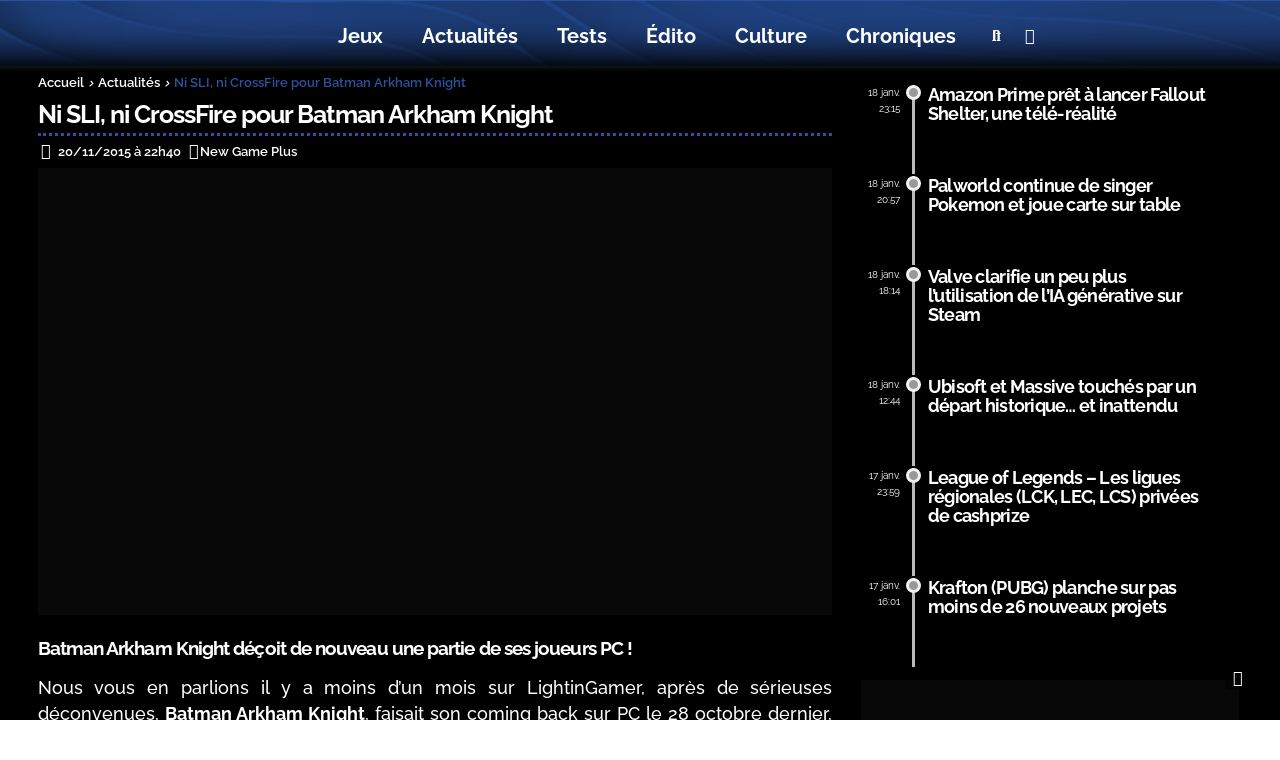

--- FILE ---
content_type: text/html; charset=UTF-8
request_url: https://new-game-plus.fr/ni-sli-ni-crossfire-batman-arkham-knight/
body_size: 68152
content:

<!doctype html>
<html lang="fr-FR">
<head><meta charset="UTF-8"><script>if(navigator.userAgent.match(/MSIE|Internet Explorer/i)||navigator.userAgent.match(/Trident\/7\..*?rv:11/i)){var href=document.location.href;if(!href.match(/[?&]nowprocket/)){if(href.indexOf("?")==-1){if(href.indexOf("#")==-1){document.location.href=href+"?nowprocket=1"}else{document.location.href=href.replace("#","?nowprocket=1#")}}else{if(href.indexOf("#")==-1){document.location.href=href+"&nowprocket=1"}else{document.location.href=href.replace("#","&nowprocket=1#")}}}}</script><script>(()=>{class RocketLazyLoadScripts{constructor(){this.v="2.0.4",this.userEvents=["keydown","keyup","mousedown","mouseup","mousemove","mouseover","mouseout","touchmove","touchstart","touchend","touchcancel","wheel","click","dblclick","input"],this.attributeEvents=["onblur","onclick","oncontextmenu","ondblclick","onfocus","onmousedown","onmouseenter","onmouseleave","onmousemove","onmouseout","onmouseover","onmouseup","onmousewheel","onscroll","onsubmit"]}async t(){this.i(),this.o(),/iP(ad|hone)/.test(navigator.userAgent)&&this.h(),this.u(),this.l(this),this.m(),this.k(this),this.p(this),this._(),await Promise.all([this.R(),this.L()]),this.lastBreath=Date.now(),this.S(this),this.P(),this.D(),this.O(),this.M(),await this.C(this.delayedScripts.normal),await this.C(this.delayedScripts.defer),await this.C(this.delayedScripts.async),await this.T(),await this.F(),await this.j(),await this.A(),window.dispatchEvent(new Event("rocket-allScriptsLoaded")),this.everythingLoaded=!0,this.lastTouchEnd&&await new Promise(t=>setTimeout(t,500-Date.now()+this.lastTouchEnd)),this.I(),this.H(),this.U(),this.W()}i(){this.CSPIssue=sessionStorage.getItem("rocketCSPIssue"),document.addEventListener("securitypolicyviolation",t=>{this.CSPIssue||"script-src-elem"!==t.violatedDirective||"data"!==t.blockedURI||(this.CSPIssue=!0,sessionStorage.setItem("rocketCSPIssue",!0))},{isRocket:!0})}o(){window.addEventListener("pageshow",t=>{this.persisted=t.persisted,this.realWindowLoadedFired=!0},{isRocket:!0}),window.addEventListener("pagehide",()=>{this.onFirstUserAction=null},{isRocket:!0})}h(){let t;function e(e){t=e}window.addEventListener("touchstart",e,{isRocket:!0}),window.addEventListener("touchend",function i(o){o.changedTouches[0]&&t.changedTouches[0]&&Math.abs(o.changedTouches[0].pageX-t.changedTouches[0].pageX)<10&&Math.abs(o.changedTouches[0].pageY-t.changedTouches[0].pageY)<10&&o.timeStamp-t.timeStamp<200&&(window.removeEventListener("touchstart",e,{isRocket:!0}),window.removeEventListener("touchend",i,{isRocket:!0}),"INPUT"===o.target.tagName&&"text"===o.target.type||(o.target.dispatchEvent(new TouchEvent("touchend",{target:o.target,bubbles:!0})),o.target.dispatchEvent(new MouseEvent("mouseover",{target:o.target,bubbles:!0})),o.target.dispatchEvent(new PointerEvent("click",{target:o.target,bubbles:!0,cancelable:!0,detail:1,clientX:o.changedTouches[0].clientX,clientY:o.changedTouches[0].clientY})),event.preventDefault()))},{isRocket:!0})}q(t){this.userActionTriggered||("mousemove"!==t.type||this.firstMousemoveIgnored?"keyup"===t.type||"mouseover"===t.type||"mouseout"===t.type||(this.userActionTriggered=!0,this.onFirstUserAction&&this.onFirstUserAction()):this.firstMousemoveIgnored=!0),"click"===t.type&&t.preventDefault(),t.stopPropagation(),t.stopImmediatePropagation(),"touchstart"===this.lastEvent&&"touchend"===t.type&&(this.lastTouchEnd=Date.now()),"click"===t.type&&(this.lastTouchEnd=0),this.lastEvent=t.type,t.composedPath&&t.composedPath()[0].getRootNode()instanceof ShadowRoot&&(t.rocketTarget=t.composedPath()[0]),this.savedUserEvents.push(t)}u(){this.savedUserEvents=[],this.userEventHandler=this.q.bind(this),this.userEvents.forEach(t=>window.addEventListener(t,this.userEventHandler,{passive:!1,isRocket:!0})),document.addEventListener("visibilitychange",this.userEventHandler,{isRocket:!0})}U(){this.userEvents.forEach(t=>window.removeEventListener(t,this.userEventHandler,{passive:!1,isRocket:!0})),document.removeEventListener("visibilitychange",this.userEventHandler,{isRocket:!0}),this.savedUserEvents.forEach(t=>{(t.rocketTarget||t.target).dispatchEvent(new window[t.constructor.name](t.type,t))})}m(){const t="return false",e=Array.from(this.attributeEvents,t=>"data-rocket-"+t),i="["+this.attributeEvents.join("],[")+"]",o="[data-rocket-"+this.attributeEvents.join("],[data-rocket-")+"]",s=(e,i,o)=>{o&&o!==t&&(e.setAttribute("data-rocket-"+i,o),e["rocket"+i]=new Function("event",o),e.setAttribute(i,t))};new MutationObserver(t=>{for(const n of t)"attributes"===n.type&&(n.attributeName.startsWith("data-rocket-")||this.everythingLoaded?n.attributeName.startsWith("data-rocket-")&&this.everythingLoaded&&this.N(n.target,n.attributeName.substring(12)):s(n.target,n.attributeName,n.target.getAttribute(n.attributeName))),"childList"===n.type&&n.addedNodes.forEach(t=>{if(t.nodeType===Node.ELEMENT_NODE)if(this.everythingLoaded)for(const i of[t,...t.querySelectorAll(o)])for(const t of i.getAttributeNames())e.includes(t)&&this.N(i,t.substring(12));else for(const e of[t,...t.querySelectorAll(i)])for(const t of e.getAttributeNames())this.attributeEvents.includes(t)&&s(e,t,e.getAttribute(t))})}).observe(document,{subtree:!0,childList:!0,attributeFilter:[...this.attributeEvents,...e]})}I(){this.attributeEvents.forEach(t=>{document.querySelectorAll("[data-rocket-"+t+"]").forEach(e=>{this.N(e,t)})})}N(t,e){const i=t.getAttribute("data-rocket-"+e);i&&(t.setAttribute(e,i),t.removeAttribute("data-rocket-"+e))}k(t){Object.defineProperty(HTMLElement.prototype,"onclick",{get(){return this.rocketonclick||null},set(e){this.rocketonclick=e,this.setAttribute(t.everythingLoaded?"onclick":"data-rocket-onclick","this.rocketonclick(event)")}})}S(t){function e(e,i){let o=e[i];e[i]=null,Object.defineProperty(e,i,{get:()=>o,set(s){t.everythingLoaded?o=s:e["rocket"+i]=o=s}})}e(document,"onreadystatechange"),e(window,"onload"),e(window,"onpageshow");try{Object.defineProperty(document,"readyState",{get:()=>t.rocketReadyState,set(e){t.rocketReadyState=e},configurable:!0}),document.readyState="loading"}catch(t){console.log("WPRocket DJE readyState conflict, bypassing")}}l(t){this.originalAddEventListener=EventTarget.prototype.addEventListener,this.originalRemoveEventListener=EventTarget.prototype.removeEventListener,this.savedEventListeners=[],EventTarget.prototype.addEventListener=function(e,i,o){o&&o.isRocket||!t.B(e,this)&&!t.userEvents.includes(e)||t.B(e,this)&&!t.userActionTriggered||e.startsWith("rocket-")||t.everythingLoaded?t.originalAddEventListener.call(this,e,i,o):(t.savedEventListeners.push({target:this,remove:!1,type:e,func:i,options:o}),"mouseenter"!==e&&"mouseleave"!==e||t.originalAddEventListener.call(this,e,t.savedUserEvents.push,o))},EventTarget.prototype.removeEventListener=function(e,i,o){o&&o.isRocket||!t.B(e,this)&&!t.userEvents.includes(e)||t.B(e,this)&&!t.userActionTriggered||e.startsWith("rocket-")||t.everythingLoaded?t.originalRemoveEventListener.call(this,e,i,o):t.savedEventListeners.push({target:this,remove:!0,type:e,func:i,options:o})}}J(t,e){this.savedEventListeners=this.savedEventListeners.filter(i=>{let o=i.type,s=i.target||window;return e!==o||t!==s||(this.B(o,s)&&(i.type="rocket-"+o),this.$(i),!1)})}H(){EventTarget.prototype.addEventListener=this.originalAddEventListener,EventTarget.prototype.removeEventListener=this.originalRemoveEventListener,this.savedEventListeners.forEach(t=>this.$(t))}$(t){t.remove?this.originalRemoveEventListener.call(t.target,t.type,t.func,t.options):this.originalAddEventListener.call(t.target,t.type,t.func,t.options)}p(t){let e;function i(e){return t.everythingLoaded?e:e.split(" ").map(t=>"load"===t||t.startsWith("load.")?"rocket-jquery-load":t).join(" ")}function o(o){function s(e){const s=o.fn[e];o.fn[e]=o.fn.init.prototype[e]=function(){return this[0]===window&&t.userActionTriggered&&("string"==typeof arguments[0]||arguments[0]instanceof String?arguments[0]=i(arguments[0]):"object"==typeof arguments[0]&&Object.keys(arguments[0]).forEach(t=>{const e=arguments[0][t];delete arguments[0][t],arguments[0][i(t)]=e})),s.apply(this,arguments),this}}if(o&&o.fn&&!t.allJQueries.includes(o)){const e={DOMContentLoaded:[],"rocket-DOMContentLoaded":[]};for(const t in e)document.addEventListener(t,()=>{e[t].forEach(t=>t())},{isRocket:!0});o.fn.ready=o.fn.init.prototype.ready=function(i){function s(){parseInt(o.fn.jquery)>2?setTimeout(()=>i.bind(document)(o)):i.bind(document)(o)}return"function"==typeof i&&(t.realDomReadyFired?!t.userActionTriggered||t.fauxDomReadyFired?s():e["rocket-DOMContentLoaded"].push(s):e.DOMContentLoaded.push(s)),o([])},s("on"),s("one"),s("off"),t.allJQueries.push(o)}e=o}t.allJQueries=[],o(window.jQuery),Object.defineProperty(window,"jQuery",{get:()=>e,set(t){o(t)}})}P(){const t=new Map;document.write=document.writeln=function(e){const i=document.currentScript,o=document.createRange(),s=i.parentElement;let n=t.get(i);void 0===n&&(n=i.nextSibling,t.set(i,n));const c=document.createDocumentFragment();o.setStart(c,0),c.appendChild(o.createContextualFragment(e)),s.insertBefore(c,n)}}async R(){return new Promise(t=>{this.userActionTriggered?t():this.onFirstUserAction=t})}async L(){return new Promise(t=>{document.addEventListener("DOMContentLoaded",()=>{this.realDomReadyFired=!0,t()},{isRocket:!0})})}async j(){return this.realWindowLoadedFired?Promise.resolve():new Promise(t=>{window.addEventListener("load",t,{isRocket:!0})})}M(){this.pendingScripts=[];this.scriptsMutationObserver=new MutationObserver(t=>{for(const e of t)e.addedNodes.forEach(t=>{"SCRIPT"!==t.tagName||t.noModule||t.isWPRocket||this.pendingScripts.push({script:t,promise:new Promise(e=>{const i=()=>{const i=this.pendingScripts.findIndex(e=>e.script===t);i>=0&&this.pendingScripts.splice(i,1),e()};t.addEventListener("load",i,{isRocket:!0}),t.addEventListener("error",i,{isRocket:!0}),setTimeout(i,1e3)})})})}),this.scriptsMutationObserver.observe(document,{childList:!0,subtree:!0})}async F(){await this.X(),this.pendingScripts.length?(await this.pendingScripts[0].promise,await this.F()):this.scriptsMutationObserver.disconnect()}D(){this.delayedScripts={normal:[],async:[],defer:[]},document.querySelectorAll("script[type$=rocketlazyloadscript]").forEach(t=>{t.hasAttribute("data-rocket-src")?t.hasAttribute("async")&&!1!==t.async?this.delayedScripts.async.push(t):t.hasAttribute("defer")&&!1!==t.defer||"module"===t.getAttribute("data-rocket-type")?this.delayedScripts.defer.push(t):this.delayedScripts.normal.push(t):this.delayedScripts.normal.push(t)})}async _(){await this.L();let t=[];document.querySelectorAll("script[type$=rocketlazyloadscript][data-rocket-src]").forEach(e=>{let i=e.getAttribute("data-rocket-src");if(i&&!i.startsWith("data:")){i.startsWith("//")&&(i=location.protocol+i);try{const o=new URL(i).origin;o!==location.origin&&t.push({src:o,crossOrigin:e.crossOrigin||"module"===e.getAttribute("data-rocket-type")})}catch(t){}}}),t=[...new Map(t.map(t=>[JSON.stringify(t),t])).values()],this.Y(t,"preconnect")}async G(t){if(await this.K(),!0!==t.noModule||!("noModule"in HTMLScriptElement.prototype))return new Promise(e=>{let i;function o(){(i||t).setAttribute("data-rocket-status","executed"),e()}try{if(navigator.userAgent.includes("Firefox/")||""===navigator.vendor||this.CSPIssue)i=document.createElement("script"),[...t.attributes].forEach(t=>{let e=t.nodeName;"type"!==e&&("data-rocket-type"===e&&(e="type"),"data-rocket-src"===e&&(e="src"),i.setAttribute(e,t.nodeValue))}),t.text&&(i.text=t.text),t.nonce&&(i.nonce=t.nonce),i.hasAttribute("src")?(i.addEventListener("load",o,{isRocket:!0}),i.addEventListener("error",()=>{i.setAttribute("data-rocket-status","failed-network"),e()},{isRocket:!0}),setTimeout(()=>{i.isConnected||e()},1)):(i.text=t.text,o()),i.isWPRocket=!0,t.parentNode.replaceChild(i,t);else{const i=t.getAttribute("data-rocket-type"),s=t.getAttribute("data-rocket-src");i?(t.type=i,t.removeAttribute("data-rocket-type")):t.removeAttribute("type"),t.addEventListener("load",o,{isRocket:!0}),t.addEventListener("error",i=>{this.CSPIssue&&i.target.src.startsWith("data:")?(console.log("WPRocket: CSP fallback activated"),t.removeAttribute("src"),this.G(t).then(e)):(t.setAttribute("data-rocket-status","failed-network"),e())},{isRocket:!0}),s?(t.fetchPriority="high",t.removeAttribute("data-rocket-src"),t.src=s):t.src="data:text/javascript;base64,"+window.btoa(unescape(encodeURIComponent(t.text)))}}catch(i){t.setAttribute("data-rocket-status","failed-transform"),e()}});t.setAttribute("data-rocket-status","skipped")}async C(t){const e=t.shift();return e?(e.isConnected&&await this.G(e),this.C(t)):Promise.resolve()}O(){this.Y([...this.delayedScripts.normal,...this.delayedScripts.defer,...this.delayedScripts.async],"preload")}Y(t,e){this.trash=this.trash||[];let i=!0;var o=document.createDocumentFragment();t.forEach(t=>{const s=t.getAttribute&&t.getAttribute("data-rocket-src")||t.src;if(s&&!s.startsWith("data:")){const n=document.createElement("link");n.href=s,n.rel=e,"preconnect"!==e&&(n.as="script",n.fetchPriority=i?"high":"low"),t.getAttribute&&"module"===t.getAttribute("data-rocket-type")&&(n.crossOrigin=!0),t.crossOrigin&&(n.crossOrigin=t.crossOrigin),t.integrity&&(n.integrity=t.integrity),t.nonce&&(n.nonce=t.nonce),o.appendChild(n),this.trash.push(n),i=!1}}),document.head.appendChild(o)}W(){this.trash.forEach(t=>t.remove())}async T(){try{document.readyState="interactive"}catch(t){}this.fauxDomReadyFired=!0;try{await this.K(),this.J(document,"readystatechange"),document.dispatchEvent(new Event("rocket-readystatechange")),await this.K(),document.rocketonreadystatechange&&document.rocketonreadystatechange(),await this.K(),this.J(document,"DOMContentLoaded"),document.dispatchEvent(new Event("rocket-DOMContentLoaded")),await this.K(),this.J(window,"DOMContentLoaded"),window.dispatchEvent(new Event("rocket-DOMContentLoaded"))}catch(t){console.error(t)}}async A(){try{document.readyState="complete"}catch(t){}try{await this.K(),this.J(document,"readystatechange"),document.dispatchEvent(new Event("rocket-readystatechange")),await this.K(),document.rocketonreadystatechange&&document.rocketonreadystatechange(),await this.K(),this.J(window,"load"),window.dispatchEvent(new Event("rocket-load")),await this.K(),window.rocketonload&&window.rocketonload(),await this.K(),this.allJQueries.forEach(t=>t(window).trigger("rocket-jquery-load")),await this.K(),this.J(window,"pageshow");const t=new Event("rocket-pageshow");t.persisted=this.persisted,window.dispatchEvent(t),await this.K(),window.rocketonpageshow&&window.rocketonpageshow({persisted:this.persisted})}catch(t){console.error(t)}}async K(){Date.now()-this.lastBreath>45&&(await this.X(),this.lastBreath=Date.now())}async X(){return document.hidden?new Promise(t=>setTimeout(t)):new Promise(t=>requestAnimationFrame(t))}B(t,e){return e===document&&"readystatechange"===t||(e===document&&"DOMContentLoaded"===t||(e===window&&"DOMContentLoaded"===t||(e===window&&"load"===t||e===window&&"pageshow"===t)))}static run(){(new RocketLazyLoadScripts).t()}}RocketLazyLoadScripts.run()})();</script>
	
	<meta name="viewport" content="width=device-width, initial-scale=1, maximum-scale=5, viewport-fit=cover">
		
		

	<script type="text/html" id="wpb-modifications"></script>
	
<!-- Google tag (gtag.js) --> <script type="rocketlazyloadscript" async data-rocket-src="https://www.googletagmanager.com/gtag/js?id=G-3EJY4V7V6D"></script>
<script type="rocketlazyloadscript"> window.dataLayer = window.dataLayer || []; function gtag(){dataLayer.push(arguments);} gtag('js', new Date()); gtag('config', 'G-3EJY4V7V6D'); </script>




	<meta name='robots' content='index, follow, max-image-preview:large, max-snippet:-1, max-video-preview:-1' />

	<!-- This site is optimized with the Yoast SEO plugin v26.7 - https://yoast.com/wordpress/plugins/seo/ -->
	<title>Ni SLI, ni CrossFire pour Batman Arkham Knight</title>
<style id="wpr-usedcss">@font-face{font-display:swap;font-family:typicons;font-style:normal;font-weight:400;src:url(https://new-game-plus.fr/wp-content/plugins/js_composer/assets/css/lib/typicons/fonts/typicons.eot);src:url(https://new-game-plus.fr/wp-content/plugins/js_composer/assets/css/lib/typicons/fonts/typicons.eot?#iefix) format("embedded-opentype"),url(https://new-game-plus.fr/wp-content/plugins/js_composer/assets/css/lib/typicons/fonts/typicons.woff) format("woff"),url(https://new-game-plus.fr/wp-content/plugins/js_composer/assets/css/lib/typicons/fonts/typicons.ttf) format("truetype"),url(https://new-game-plus.fr/wp-content/plugins/js_composer/assets/css/lib/typicons/fonts/typicons.svg#typicons) format("svg")}.typcn:before{font-family:typicons;font-style:normal;font-weight:400;speak:none;display:inline-block;font-size:1em;height:1em;text-align:center;text-decoration:inherit;width:1em;-webkit-font-smoothing:antialiased;font-smoothing:antialiased;text-rendering:optimizeLegibility}.typcn-calendar-outline:before{content:"\e038"}.typcn-stopwatch:before{content:"\e10c"}.typcn-user-outline:before{content:"\e12b"}@font-face{font-family:Raleway;font-style:italic;font-weight:100;font-display:swap;src:url(https://new-game-plus.fr/wp-content/uploads/fonts/Raleway/brut/1Ptsg8zYS_SKggPNyCg4TYFq.woff2) format('woff2');unicode-range:U+0000-00FF,U+0131,U+0152-0153,U+02BB-02BC,U+02C6,U+02DA,U+02DC,U+0304,U+0308,U+0329,U+2000-206F,U+2074,U+20AC,U+2122,U+2191,U+2193,U+2212,U+2215,U+FEFF,U+FFFD}@font-face{font-family:Raleway;font-style:italic;font-weight:200;font-display:swap;src:url(https://new-game-plus.fr/wp-content/uploads/fonts/Raleway/brut/1Ptsg8zYS_SKggPNyCg4TYFq.woff2) format('woff2');unicode-range:U+0000-00FF,U+0131,U+0152-0153,U+02BB-02BC,U+02C6,U+02DA,U+02DC,U+0304,U+0308,U+0329,U+2000-206F,U+2074,U+20AC,U+2122,U+2191,U+2193,U+2212,U+2215,U+FEFF,U+FFFD}@font-face{font-family:Raleway;font-style:italic;font-weight:300;font-display:swap;src:url(https://new-game-plus.fr/wp-content/uploads/fonts/Raleway/brut/1Ptsg8zYS_SKggPNyCg4TYFq.woff2) format('woff2');unicode-range:U+0000-00FF,U+0131,U+0152-0153,U+02BB-02BC,U+02C6,U+02DA,U+02DC,U+0304,U+0308,U+0329,U+2000-206F,U+2074,U+20AC,U+2122,U+2191,U+2193,U+2212,U+2215,U+FEFF,U+FFFD}@font-face{font-family:Raleway;font-style:italic;font-weight:400;font-display:swap;src:url(https://new-game-plus.fr/wp-content/uploads/fonts/Raleway/brut/1Ptsg8zYS_SKggPNyCg4TYFq.woff2) format('woff2');unicode-range:U+0000-00FF,U+0131,U+0152-0153,U+02BB-02BC,U+02C6,U+02DA,U+02DC,U+0304,U+0308,U+0329,U+2000-206F,U+2074,U+20AC,U+2122,U+2191,U+2193,U+2212,U+2215,U+FEFF,U+FFFD}@font-face{font-family:Raleway;font-style:italic;font-weight:500;font-display:swap;src:url(https://new-game-plus.fr/wp-content/uploads/fonts/Raleway/brut/1Ptsg8zYS_SKggPNyCg4TYFq.woff2) format('woff2');unicode-range:U+0000-00FF,U+0131,U+0152-0153,U+02BB-02BC,U+02C6,U+02DA,U+02DC,U+0304,U+0308,U+0329,U+2000-206F,U+2074,U+20AC,U+2122,U+2191,U+2193,U+2212,U+2215,U+FEFF,U+FFFD}@font-face{font-family:Raleway;font-style:italic;font-weight:600;font-display:swap;src:url(https://new-game-plus.fr/wp-content/uploads/fonts/Raleway/brut/1Ptsg8zYS_SKggPNyCg4TYFq.woff2) format('woff2');unicode-range:U+0000-00FF,U+0131,U+0152-0153,U+02BB-02BC,U+02C6,U+02DA,U+02DC,U+0304,U+0308,U+0329,U+2000-206F,U+2074,U+20AC,U+2122,U+2191,U+2193,U+2212,U+2215,U+FEFF,U+FFFD}@font-face{font-family:Raleway;font-style:italic;font-weight:700;font-display:swap;src:url(https://new-game-plus.fr/wp-content/uploads/fonts/Raleway/brut/1Ptsg8zYS_SKggPNyCg4TYFq.woff2) format('woff2');unicode-range:U+0000-00FF,U+0131,U+0152-0153,U+02BB-02BC,U+02C6,U+02DA,U+02DC,U+0304,U+0308,U+0329,U+2000-206F,U+2074,U+20AC,U+2122,U+2191,U+2193,U+2212,U+2215,U+FEFF,U+FFFD}@font-face{font-family:Raleway;font-style:italic;font-weight:800;font-display:swap;src:url(https://new-game-plus.fr/wp-content/uploads/fonts/Raleway/brut/1Ptsg8zYS_SKggPNyCg4TYFq.woff2) format('woff2');unicode-range:U+0000-00FF,U+0131,U+0152-0153,U+02BB-02BC,U+02C6,U+02DA,U+02DC,U+0304,U+0308,U+0329,U+2000-206F,U+2074,U+20AC,U+2122,U+2191,U+2193,U+2212,U+2215,U+FEFF,U+FFFD}@font-face{font-family:Raleway;font-style:italic;font-weight:900;font-display:swap;src:url(https://new-game-plus.fr/wp-content/uploads/fonts/Raleway/brut/1Ptsg8zYS_SKggPNyCg4TYFq.woff2) format('woff2');unicode-range:U+0000-00FF,U+0131,U+0152-0153,U+02BB-02BC,U+02C6,U+02DA,U+02DC,U+0304,U+0308,U+0329,U+2000-206F,U+2074,U+20AC,U+2122,U+2191,U+2193,U+2212,U+2215,U+FEFF,U+FFFD}@font-face{font-family:Raleway;font-style:normal;font-weight:100;font-display:swap;src:url(https://new-game-plus.fr/wp-content/uploads/fonts/Raleway/brut/1Ptug8zYS_SKggPNyC0ITw.woff2) format('woff2');unicode-range:U+0000-00FF,U+0131,U+0152-0153,U+02BB-02BC,U+02C6,U+02DA,U+02DC,U+0304,U+0308,U+0329,U+2000-206F,U+2074,U+20AC,U+2122,U+2191,U+2193,U+2212,U+2215,U+FEFF,U+FFFD}@font-face{font-family:Raleway;font-style:normal;font-weight:200;font-display:swap;src:url(https://new-game-plus.fr/wp-content/uploads/fonts/Raleway/brut/1Ptug8zYS_SKggPNyC0ITw.woff2) format('woff2');unicode-range:U+0000-00FF,U+0131,U+0152-0153,U+02BB-02BC,U+02C6,U+02DA,U+02DC,U+0304,U+0308,U+0329,U+2000-206F,U+2074,U+20AC,U+2122,U+2191,U+2193,U+2212,U+2215,U+FEFF,U+FFFD}@font-face{font-family:Raleway;font-style:normal;font-weight:300;font-display:swap;src:url(https://new-game-plus.fr/wp-content/uploads/fonts/Raleway/brut/1Ptug8zYS_SKggPNyC0ITw.woff2) format('woff2');unicode-range:U+0000-00FF,U+0131,U+0152-0153,U+02BB-02BC,U+02C6,U+02DA,U+02DC,U+0304,U+0308,U+0329,U+2000-206F,U+2074,U+20AC,U+2122,U+2191,U+2193,U+2212,U+2215,U+FEFF,U+FFFD}@font-face{font-family:Raleway;font-style:normal;font-weight:400;font-display:swap;src:url(https://new-game-plus.fr/wp-content/uploads/fonts/Raleway/brut/1Ptug8zYS_SKggPNyC0ITw.woff2) format('woff2');unicode-range:U+0000-00FF,U+0131,U+0152-0153,U+02BB-02BC,U+02C6,U+02DA,U+02DC,U+0304,U+0308,U+0329,U+2000-206F,U+2074,U+20AC,U+2122,U+2191,U+2193,U+2212,U+2215,U+FEFF,U+FFFD}@font-face{font-family:Raleway;font-style:normal;font-weight:500;font-display:swap;src:url(https://new-game-plus.fr/wp-content/uploads/fonts/Raleway/brut/1Ptug8zYS_SKggPNyC0ITw.woff2) format('woff2');unicode-range:U+0000-00FF,U+0131,U+0152-0153,U+02BB-02BC,U+02C6,U+02DA,U+02DC,U+0304,U+0308,U+0329,U+2000-206F,U+2074,U+20AC,U+2122,U+2191,U+2193,U+2212,U+2215,U+FEFF,U+FFFD}@font-face{font-family:Raleway;font-style:normal;font-weight:600;font-display:swap;src:url(https://new-game-plus.fr/wp-content/uploads/fonts/Raleway/brut/1Ptug8zYS_SKggPNyC0ITw.woff2) format('woff2');unicode-range:U+0000-00FF,U+0131,U+0152-0153,U+02BB-02BC,U+02C6,U+02DA,U+02DC,U+0304,U+0308,U+0329,U+2000-206F,U+2074,U+20AC,U+2122,U+2191,U+2193,U+2212,U+2215,U+FEFF,U+FFFD}@font-face{font-family:Raleway;font-style:normal;font-weight:700;font-display:swap;src:url(https://new-game-plus.fr/wp-content/uploads/fonts/Raleway/brut/1Ptug8zYS_SKggPNyC0ITw.woff2) format('woff2');unicode-range:U+0000-00FF,U+0131,U+0152-0153,U+02BB-02BC,U+02C6,U+02DA,U+02DC,U+0304,U+0308,U+0329,U+2000-206F,U+2074,U+20AC,U+2122,U+2191,U+2193,U+2212,U+2215,U+FEFF,U+FFFD}@font-face{font-family:Raleway;font-style:normal;font-weight:800;font-display:swap;src:url(https://new-game-plus.fr/wp-content/uploads/fonts/Raleway/brut/1Ptug8zYS_SKggPNyC0ITw.woff2) format('woff2');unicode-range:U+0000-00FF,U+0131,U+0152-0153,U+02BB-02BC,U+02C6,U+02DA,U+02DC,U+0304,U+0308,U+0329,U+2000-206F,U+2074,U+20AC,U+2122,U+2191,U+2193,U+2212,U+2215,U+FEFF,U+FFFD}@font-face{font-family:Raleway;font-style:normal;font-weight:900;font-display:swap;src:url(https://new-game-plus.fr/wp-content/uploads/fonts/Raleway/brut/1Ptug8zYS_SKggPNyC0ITw.woff2) format('woff2');unicode-range:U+0000-00FF,U+0131,U+0152-0153,U+02BB-02BC,U+02C6,U+02DA,U+02DC,U+0304,U+0308,U+0329,U+2000-206F,U+2074,U+20AC,U+2122,U+2191,U+2193,U+2212,U+2215,U+FEFF,U+FFFD}img:is([sizes=auto i],[sizes^="auto," i]){contain-intrinsic-size:3000px 1500px}:root{--wp-block-synced-color:#7a00df;--wp-block-synced-color--rgb:122,0,223;--wp-bound-block-color:var(--wp-block-synced-color);--wp-editor-canvas-background:#ddd;--wp-admin-theme-color:#007cba;--wp-admin-theme-color--rgb:0,124,186;--wp-admin-theme-color-darker-10:#006ba1;--wp-admin-theme-color-darker-10--rgb:0,107,160.5;--wp-admin-theme-color-darker-20:#005a87;--wp-admin-theme-color-darker-20--rgb:0,90,135;--wp-admin-border-width-focus:2px}@media (min-resolution:192dpi){:root{--wp-admin-border-width-focus:1.5px}}:root{--wp--preset--font-size--normal:16px;--wp--preset--font-size--huge:42px}html :where(.has-border-color){border-style:solid}html :where([style*=border-top-color]){border-top-style:solid}html :where([style*=border-right-color]){border-right-style:solid}html :where([style*=border-bottom-color]){border-bottom-style:solid}html :where([style*=border-left-color]){border-left-style:solid}html :where([style*=border-width]){border-style:solid}html :where([style*=border-top-width]){border-top-style:solid}html :where([style*=border-right-width]){border-right-style:solid}html :where([style*=border-bottom-width]){border-bottom-style:solid}html :where([style*=border-left-width]){border-left-style:solid}html :where(img[class*=wp-image-]){height:auto;max-width:100%}:where(figure){margin:0 0 1em}html :where(.is-position-sticky){--wp-admin--admin-bar--position-offset:var(--wp-admin--admin-bar--height,0px)}:root{--wp--preset--aspect-ratio--square:1;--wp--preset--aspect-ratio--4-3:4/3;--wp--preset--aspect-ratio--3-4:3/4;--wp--preset--aspect-ratio--3-2:3/2;--wp--preset--aspect-ratio--2-3:2/3;--wp--preset--aspect-ratio--16-9:16/9;--wp--preset--aspect-ratio--9-16:9/16;--wp--preset--color--black:#000000;--wp--preset--color--cyan-bluish-gray:#abb8c3;--wp--preset--color--white:#ffffff;--wp--preset--color--pale-pink:#f78da7;--wp--preset--color--vivid-red:#cf2e2e;--wp--preset--color--luminous-vivid-orange:#ff6900;--wp--preset--color--luminous-vivid-amber:#fcb900;--wp--preset--color--light-green-cyan:#7bdcb5;--wp--preset--color--vivid-green-cyan:#00d084;--wp--preset--color--pale-cyan-blue:#8ed1fc;--wp--preset--color--vivid-cyan-blue:#0693e3;--wp--preset--color--vivid-purple:#9b51e0;--wp--preset--color--thb-accent:#2c519f;--wp--preset--gradient--vivid-cyan-blue-to-vivid-purple:linear-gradient(135deg,rgb(6, 147, 227) 0%,rgb(155, 81, 224) 100%);--wp--preset--gradient--light-green-cyan-to-vivid-green-cyan:linear-gradient(135deg,rgb(122, 220, 180) 0%,rgb(0, 208, 130) 100%);--wp--preset--gradient--luminous-vivid-amber-to-luminous-vivid-orange:linear-gradient(135deg,rgb(252, 185, 0) 0%,rgb(255, 105, 0) 100%);--wp--preset--gradient--luminous-vivid-orange-to-vivid-red:linear-gradient(135deg,rgb(255, 105, 0) 0%,rgb(207, 46, 46) 100%);--wp--preset--gradient--very-light-gray-to-cyan-bluish-gray:linear-gradient(135deg,rgb(238, 238, 238) 0%,rgb(169, 184, 195) 100%);--wp--preset--gradient--cool-to-warm-spectrum:linear-gradient(135deg,rgb(74, 234, 220) 0%,rgb(151, 120, 209) 20%,rgb(207, 42, 186) 40%,rgb(238, 44, 130) 60%,rgb(251, 105, 98) 80%,rgb(254, 248, 76) 100%);--wp--preset--gradient--blush-light-purple:linear-gradient(135deg,rgb(255, 206, 236) 0%,rgb(152, 150, 240) 100%);--wp--preset--gradient--blush-bordeaux:linear-gradient(135deg,rgb(254, 205, 165) 0%,rgb(254, 45, 45) 50%,rgb(107, 0, 62) 100%);--wp--preset--gradient--luminous-dusk:linear-gradient(135deg,rgb(255, 203, 112) 0%,rgb(199, 81, 192) 50%,rgb(65, 88, 208) 100%);--wp--preset--gradient--pale-ocean:linear-gradient(135deg,rgb(255, 245, 203) 0%,rgb(182, 227, 212) 50%,rgb(51, 167, 181) 100%);--wp--preset--gradient--electric-grass:linear-gradient(135deg,rgb(202, 248, 128) 0%,rgb(113, 206, 126) 100%);--wp--preset--gradient--midnight:linear-gradient(135deg,rgb(2, 3, 129) 0%,rgb(40, 116, 252) 100%);--wp--preset--font-size--small:13px;--wp--preset--font-size--medium:20px;--wp--preset--font-size--large:36px;--wp--preset--font-size--x-large:42px;--wp--preset--spacing--20:0.44rem;--wp--preset--spacing--30:0.67rem;--wp--preset--spacing--40:1rem;--wp--preset--spacing--50:1.5rem;--wp--preset--spacing--60:2.25rem;--wp--preset--spacing--70:3.38rem;--wp--preset--spacing--80:5.06rem;--wp--preset--shadow--natural:6px 6px 9px rgba(0, 0, 0, .2);--wp--preset--shadow--deep:12px 12px 50px rgba(0, 0, 0, .4);--wp--preset--shadow--sharp:6px 6px 0px rgba(0, 0, 0, .2);--wp--preset--shadow--outlined:6px 6px 0px -3px rgb(255, 255, 255),6px 6px rgb(0, 0, 0);--wp--preset--shadow--crisp:6px 6px 0px rgb(0, 0, 0)}:where(.is-layout-flex){gap:.5em}:where(.is-layout-grid){gap:.5em}:where(.wp-block-columns.is-layout-flex){gap:2em}:where(.wp-block-columns.is-layout-grid){gap:2em}:where(.wp-block-post-template.is-layout-flex){gap:1.25em}:where(.wp-block-post-template.is-layout-grid){gap:1.25em}@font-face{font-family:FontAwesome;font-display:swap;src:url(https://new-game-plus.fr/wp-content/themes/goodlife-wp/assets/fonts/fontawesome-webfont.eot?v=4.7.0);src:url('https://new-game-plus.fr/wp-content/themes/goodlife-wp/assets/fonts/fontawesome-webfont.eot?#iefix&v=4.7.0') format('embedded-opentype'),url(https://new-game-plus.fr/wp-content/themes/goodlife-wp/assets/fonts/fontawesome-webfont.woff2?v=4.7.0) format('woff2'),url(https://new-game-plus.fr/wp-content/themes/goodlife-wp/assets/fonts/fontawesome-webfont.woff?v=4.7.0) format('woff'),url(https://new-game-plus.fr/wp-content/themes/goodlife-wp/assets/fonts/fontawesome-webfont.ttf?v=4.7.0) format('truetype'),url('https://new-game-plus.fr/wp-content/themes/goodlife-wp/assets/fonts/fontawesome-webfont.svg?v=4.7.0#fontawesomeregular') format('svg');font-weight:400;font-style:normal}.fa{display:inline-block;font:14px/1 FontAwesome;font-size:inherit;text-rendering:auto;-webkit-font-smoothing:antialiased;-moz-osx-font-smoothing:grayscale}@-webkit-keyframes fa-spin{0%{-webkit-transform:rotate(0);transform:rotate(0)}100%{-webkit-transform:rotate(359deg);transform:rotate(359deg)}}@keyframes fa-spin{0%{-webkit-transform:rotate(0);transform:rotate(0)}100%{-webkit-transform:rotate(359deg);transform:rotate(359deg)}}.fa-flip-horizontal{-webkit-transform:scale(-1,1);-ms-transform:scale(-1,1);transform:scale(-1,1)}:root .fa-flip-horizontal{filter:none}.fa-adjust:before{content:"\f042"}.fa-facebook-f:before,.fa-facebook:before{content:"\f09a"}html{line-height:1.15;-webkit-text-size-adjust:100%}body{margin:0}h1{font-size:2em;margin:.67em 0}pre{font-family:monospace,monospace;font-size:1em}a{background-color:transparent}strong{font-weight:bolder}code{font-family:monospace,monospace;font-size:1em}small{font-size:80%}sub,sup{font-size:75%;line-height:0;position:relative;vertical-align:baseline}sub{bottom:-.25em}sup{top:-.5em}img{border-style:none}button,input,optgroup,select,textarea{font-family:inherit;font-size:100%;line-height:1.15;margin:0}button,input{overflow:visible}button,select{text-transform:none}[type=button],[type=reset],[type=submit],button{-webkit-appearance:button}[type=button]::-moz-focus-inner,[type=reset]::-moz-focus-inner,[type=submit]::-moz-focus-inner,button::-moz-focus-inner{border-style:none;padding:0}[type=button]:-moz-focusring,[type=reset]:-moz-focusring,[type=submit]:-moz-focusring,button:-moz-focusring{outline:ButtonText dotted 1px}fieldset{padding:.35em .75em .625em}legend{box-sizing:border-box;color:inherit;display:table;max-width:100%;padding:0;white-space:normal}progress{vertical-align:baseline}textarea{overflow:auto}[type=checkbox],[type=radio]{box-sizing:border-box;padding:0}[type=number]::-webkit-inner-spin-button,[type=number]::-webkit-outer-spin-button{height:auto}[type=search]{-webkit-appearance:textfield;outline-offset:-2px}[type=search]::-webkit-search-decoration{-webkit-appearance:none}::-webkit-file-upload-button{-webkit-appearance:button;font:inherit}template{display:none}[hidden]{display:none}html{box-sizing:border-box;font-size:100%}*,::after,::before{box-sizing:inherit}body{margin:0;padding:0;background:#fefefe;font-family:-apple-system,BlinkMacSystemFont,"Segoe UI",Roboto,Helvetica,Arial,sans-serif,"Apple Color Emoji","Segoe UI Emoji","Segoe UI Symbol";font-weight:400;line-height:1.6;color:#0a0a0a;-webkit-font-smoothing:antialiased;-moz-osx-font-smoothing:grayscale}img{display:inline-block;vertical-align:middle;max-width:100%;height:auto;-ms-interpolation-mode:bicubic}textarea{height:auto;min-height:50px;border-radius:0}select{box-sizing:border-box;width:100%;border-radius:0}button{padding:0;appearance:none;border:0;border-radius:0;background:0 0;line-height:1;cursor:auto}pre{overflow:auto}button,input,optgroup,select,textarea{font-family:inherit}blockquote,div,form,h1,h2,h3,h6,li,p,pre,ul{margin:0;padding:0}p{margin-bottom:1rem;font-size:inherit;line-height:1.49;text-rendering:optimizeLegibility}em,i{font-style:italic;line-height:inherit}strong{font-weight:700;line-height:inherit}small{font-size:80%;line-height:inherit}.h1,.h2,.h6,h1,h2,h3,h6{font-family:-apple-system,BlinkMacSystemFont,"Segoe UI",Roboto,Helvetica,Arial,sans-serif,"Apple Color Emoji","Segoe UI Emoji","Segoe UI Symbol";font-style:normal;font-weight:600;color:inherit;text-rendering:optimizeLegibility}.h1 small,.h2 small,.h6 small,h1 small,h2 small,h3 small,h6 small{line-height:0;color:#cacaca}.h1,h1{font-size:1.5rem;line-height:1.15;margin-top:0;margin-bottom:1.25rem}.h2,h2{font-size:20px;line-height:1.15;margin-top:0;margin-bottom:1.25rem}h3{font-size:18px;line-height:1.15;margin-top:0;margin-bottom:1.25rem}.h6,h6{font-size:1rem;line-height:1.15;margin-top:0;margin-bottom:1.25rem}@media print,screen and (min-width:40em){.h1,h1{font-size:1.875rem}.h2,h2{font-size:1.75rem}h3{font-size:1.375rem}.h6,h6{font-size:.9rem}}@media print,screen and (min-width:64em){.h1,h1{font-size:1.5rem}.h2,h2{font-size:1.3rem}h3{font-size:1.2rem}.h6,h6{font-size:1rem}}a{line-height:inherit;color:#0e0e0e;text-decoration:none;cursor:pointer}a:focus,a:hover{color:#0c0c0c}a img{border:0}ul{margin-bottom:1rem;list-style-position:outside;line-height:1.6}li{font-size:inherit}ul{margin-left:1.25rem;list-style-type:disc}ul ul{margin-left:1.25rem;margin-bottom:0}blockquote{margin:0 0 1rem;padding:.5625rem 1.25rem 0 1.1875rem}blockquote,blockquote p{line-height:1.6;color:#8a8a8a}code{padding:.125rem .3125rem .0625rem;border:1px solid #cacaca;background-color:#e6e6e6;font-family:Consolas,"Liberation Mono",Courier,monospace;font-weight:400;color:#0a0a0a}.subheader{margin-top:.2rem;margin-bottom:.5rem;font-weight:400;line-height:1.4;color:#8a8a8a}.text-left{text-align:left}.text-right{text-align:right}.text-center{text-align:center}@media print{*{background:0 0!important;box-shadow:none!important;color:#000!important;text-shadow:none!important}a,a:visited{text-decoration:underline}a[href]:after{content:" (" attr(href) ")"}a[href^='#']:after{content:''}blockquote,pre{border:1px solid #8a8a8a;page-break-inside:avoid}img,tr{page-break-inside:avoid}img{max-width:100%!important}@page{margin:.5cm}h2,h3,p{orphans:3;widows:3}h2,h3{page-break-after:avoid}}.row{max-width:76.875rem;margin-right:auto;margin-left:auto;display:flex;flex-flow:row wrap}.row .row{margin-right:-.625rem;margin-left:-.625rem}@media screen and (min-width:77.5em){.row .row{margin-right:-.9375rem;margin-left:-.9375rem}}.row.expanded{max-width:none}.row.expanded .row{margin-right:auto;margin-left:auto}.row:not(.expanded) .row{max-width:none}.columns{flex:1 1 0%;padding-right:.625rem;padding-left:.625rem;min-width:0}.row.row.columns{float:none;display:block}.row .row.row.columns{margin-right:0;margin-left:0;padding-right:0;padding-left:0}.small-2{flex:0 0 16.66667%;max-width:16.66667%}.small-8{flex:0 0 66.66667%;max-width:66.66667%}.small-9{flex:0 0 75%;max-width:75%}.small-12{flex:0 0 100%;max-width:100%}@media print,screen and (min-width:40em){.row .row{margin-right:-.9375rem;margin-left:-.9375rem}.columns{padding-right:.9375rem;padding-left:.9375rem}.medium-4{flex:0 0 33.33333%;max-width:33.33333%}.medium-5{flex:0 0 41.66667%;max-width:41.66667%}.medium-7{flex:0 0 58.33333%;max-width:58.33333%}.medium-8{flex:0 0 66.66667%;max-width:66.66667%}}.hide{display:none!important}@media print,screen and (min-width:64em){.row .row{margin-right:-.9375rem;margin-left:-.9375rem}.columns{padding-right:.9375rem;padding-left:.9375rem}.large-4{flex:0 0 33.33333%;max-width:33.33333%}.large-12{flex:0 0 100%;max-width:100%}.hide-for-large{display:none!important}}@media screen and (max-width:63.99875em){.show-for-large{display:none!important}}.clearfix::after,.clearfix::before{display:table;content:' ';flex-basis:0%;order:1}.clearfix::after{clear:both}.align-middle{align-items:center}.reset,.slick-dots,.subheader ul{margin:0;padding:0}.cf:after,.cf:before,.post-author:after,.post-author:before,.post:after,.post:before{content:" ";display:table}.cf:after,.post-author:after,.post:after{clear:both}.mobile-menu li a,.mobile-menu li span,.post-gallery img,.transition,input[type=date],input[type=email],input[type=number],input[type=search],input[type=tel],input[type=text],input[type=time],input[type=url],textarea{-moz-transition:1s cubic-bezier(.25,.46,.45,.94);-o-transition:1s cubic-bezier(.25,.46,.45,.94);-webkit-transition:1s cubic-bezier(.25,.46,.45,.94);transition:all 1s cubic-bezier(.25,.46,.45,.94)}.button,.mfp-zoom-in .mfp-close,.mfp-zoom-in .mfp-iframe-scaler,.mfp-zoom-in .mfp-with-anim,.mfp-zoom-in.mfp-bg,.post .post-bottom-meta .comment_icon,.post .post-title h6,.quick_search,.quick_search.active .quick_searchform,.thb-login-form .thb-form-container,.thb-login-form .thb-form-container .thb-login,.thb-login-form ul li a:after,.thb-login-form ul li span:after,input[type=submit]{-moz-transition:.25s cubic-bezier(.25,.46,.45,.94);-o-transition:.25s cubic-bezier(.25,.46,.45,.94);-webkit-transition:.25s cubic-bezier(.25,.46,.45,.94);transition:all .25s cubic-bezier(.25,.46,.45,.94)}.post .post-gallery img,.post-title-bullets li button span,.post.format-gallery .post-gallery>a:after,.post.format-gallery .post-gallery>a:before,.slick,.slick-dots li button,.slick-list,.slick-nav,.slick:after,a{-moz-transition:.25s linear;-o-transition:.25s linear;-webkit-transition:.25s linear;transition:all .25s linear}.row{padding:0 10px}.row:before{content:none}.row .row{padding:0}.row.top-padding{padding-top:0}.row.full-width-row{width:100%;margin-left:auto;margin-right:auto;max-width:100%}.row.no-padding{margin:auto}.row.no-padding>.columns{padding:0}.custom_scroll{overflow:hidden;height:100%;position:relative}img:not([src]):not([srcset]){visibility:hidden}.fixed-me{will-change:top;-moz-transform:translateZ(0);-webkit-transform:translateZ(0);transform:translateZ(0)}.table{display:flex;align-items:center}.table>div{width:100%}.thb-loading{position:relative}.thb-loading .post{opacity:.2;pointer-events:none}.thb-loading:after{content:''!important;width:38px;height:38px;position:absolute;display:block;bottom:40px;left:50%;margin-left:-19px;padding:3px;border-radius:19px;background:url([data-uri]) center center no-repeat #fff}.thb-loading-center{position:relative}.thb-loading-center.category-element-content .post{opacity:.2;pointer-events:none}.thb-loading-center:after{content:''!important;width:38px;height:38px;position:absolute;display:block;top:50%;left:50%;margin-top:-19px;margin-left:-19px;padding:3px;border-radius:19px;background:url([data-uri]) center center no-repeat #fff}.thb-loading-bottom{position:relative}.thb-loading-bottom:after{content:''!important;width:38px;height:38px;position:absolute;display:block;bottom:40px;left:50%;margin-left:-19px;padding:3px;border-radius:19px;background:url([data-uri]) center center no-repeat #fff}.lazyload,.lazyloading{opacity:.3;-webkit-filter:blur(5px);filter:blur(5px)}.lazyloaded{opacity:1;-moz-transition:opacity .25s cubic-bezier(.25,.46,.45,.94);-o-transition:opacity .25s cubic-bezier(.25,.46,.45,.94);-webkit-transition:opacity .25s cubic-bezier(.25,.46,.45,.94);transition:opacity .25s cubic-bezier(.25,.46,.45,.94)}html{height:100%}body{color:#101010;background:#fff;position:static;scroll-behavior:smooth}body div,body form,body li,body p,body pre,body ul{font-size:inherit;font-family:inherit}body p{color:#080808;font-size:18px;font-weight:500;line-height:1.49}body strong{font-weight:700}figure{margin:0}table{border-collapse:collapse;border-spacing:0}p{word-spacing:.001em;font-feature-settings:"kern" 1;font-kerning:normal}a{color:#080808;outline:0}a:focus{color:#080808}a:hover{color:#649fd6}h1,h2,h3,h6{color:#232323;margin-top:0;letter-spacing:-.04em;font-weight:700;text-rendering:geometricPrecision;-webkit-font-smoothing:antialiased}#wrapper{position:relative;min-height:100vh;width:100%;margin:0 auto;display:flex;flex-direction:row;scroll-behavior:smooth;min-height:100%}#wrapper [role=main]{position:relative;overflow:hidden;z-index:10}#wrapper [role=main]>.row{background:#fff}.thb-boxed-on #wrapper [role=main]{max-width:1230px;width:100%;margin:0 auto;background:#fff}#wrapper #content-container{display:flex;flex-direction:column;min-height:100vh;width:100%;-moz-transition:.45s cubic-bezier(.25,.46,.45,.94);-o-transition:.45s cubic-bezier(.25,.46,.45,.94);-webkit-transition:.45s cubic-bezier(.25,.46,.45,.94);transition:all .45s cubic-bezier(.25,.46,.45,.94)}#wrapper #content-container .click-capture{position:absolute;z-index:998;top:0;width:0;height:0;background:rgba(0,0,0,.25);content:'';opacity:0;-moz-transition:opacity .45s cubic-bezier(.25,.46,.45,.94);-o-transition:opacity .45s cubic-bezier(.25,.46,.45,.94);-webkit-transition:opacity .45s cubic-bezier(.25,.46,.45,.94);transition:opacity .45s cubic-bezier(.25,.46,.45,.94);will-change:opacity}#wrapper.open-menu{overflow:hidden}#wrapper.open-menu .header.fixed{margin-left:0;opacity:0;-moz-transform:translate3d(280px,-100%,0);-webkit-transform:translate3d(280px,-100%,0);transform:translate3d(280px,-100%,0)}@media only screen and (min-width:40.063em){.row{padding:0}#wrapper.open-menu .header.fixed{margin-left:0;-moz-transform:translate3d(380px,-100%,0);-webkit-transform:translate3d(380px,-100%,0);transform:translate3d(380px,-100%,0)}}#wrapper.open-menu #content-container{margin-left:0;-moz-transform:translate3d(280px,0,0);-webkit-transform:translate3d(280px,0,0);transform:translate3d(280px,0,0)}#wrapper.open-menu #content-container .click-capture{width:100%;height:100%;opacity:1;left:0}#wrapper.open-menu #content-container #footer{z-index:101}h1,h2,h3,h6{margin-bottom:15px}h6{line-height:1.4}h6{margin-bottom:10px}ul{margin-left:0;list-style-position:inside;font-size:inherit}ul ul{margin-left:15px}ul li{font-size:18px;color:#080808;Font-weight:500}ul li:last-child{margin:0}blockquote{position:relative;clear:both;padding:15px 10px;margin:5px 0;text-align:left;border:0}blockquote p{font-size:18px;color:#080808;background:rgba(0,0,0,.15);padding:10px;border-left:10px solid #26519f}.subheader{line-height:40px;direction:ltr;margin-top:0;margin-bottom:0;position:relative;z-index:12;width:100%;display:flex;align-items:center}.rtl .subheader>.row{direction:rtl}.rtl .subheader>.row .text-right{text-align:left}.subheader ul{font-size:11px}.subheader ul>li{margin:0;padding:0;display:inline-block}.subheader ul>li>span{display:inline-flex;padding:0 0 0 5px;line-height:40px;font-weight:600}@media only screen and (min-width:80em){.subheader ul>li>span{padding:0 0 0 10px}}.subheader ul>li>a{display:inline-flex;padding:0 5px;line-height:40px}.subheader ul>li>a .fa{margin-left:5px}.rtl .subheader ul>li>a{direction:rtl}.subheader ul>li .sub-menu{top:100%;left:0;z-index:10;text-align:left}.subheader ul>li .sub-menu li a{display:block;font-size:15px;line-height:39px;padding:0 15px;min-width:160px;border-bottom:1px solid transparent}.subheader ul>li .sub-menu li a .fa{min-width:10px;margin-left:0;margin-right:12px}.rtl .subheader ul>li .sub-menu li a .fa{margin-left:12px;margin-right:0}.subheader ul>li .sub-menu li:last-child a{border-bottom:0!important}@media only screen and (min-width:40.063em){#wrapper.open-menu #content-container{margin-left:0;-moz-transform:translate3d(380px,0,0);-webkit-transform:translate3d(380px,0,0);transform:translate3d(380px,0,0)}blockquote{padding:5px;margin:5px 0}blockquote p{font-size:18px}.subheader .quick_search .quick_searchform{right:-5px}}.subheader.dark{background:#080808;border-bottom:1px solid rgba(255,255,255,.1)}.subheader.dark .page-title{color:#fff}.subheader.dark .page-title:before{background:rgba(255,255,255,.25)}.subheader.dark .share-article-vertical .social{background-color:#fff;color:#f7f7f7}.subheader.dark .mobile-toggle-holder .mobile-toggle span{background:#fff}.subheader.dark ul>li{color:rgba(255,255,255,.8)}.subheader.dark ul>li>a{color:rgba(255,255,255,.8)}.subheader.dark ul>li>a:hover{color:#fff}.subheader.dark ul>li .sub-menu{background:#1b1b1b}.subheader.dark ul>li .sub-menu li a{border-bottom:1px solid rgba(255,255,255,.05)}.subheader.light{background:#fff;border-bottom:1px solid rgba(0,0,0,.05)}.subheader.light .page-title{color:#080808}.subheader.light .page-title:before{background:rgba(0,0,0,.25)}.subheader.light .share-article-vertical .share-title{color:#080808}.subheader.light .share-article-vertical .share-title span{color:rgba(0,0,0,.6)}.subheader.light .share-article-vertical .social{background:rgba(0,0,0,.08);color:#080808}.subheader.light ul>li a{color:rgba(0,0,0,.85)}.subheader.light ul>li a:hover{color:#000}.subheader.light ul>li .sub-menu{background:#fff;border:1px solid rgba(0,0,0,.08)}.subheader.light ul>li .sub-menu li a{border-bottom:1px solid rgba(0,0,0,.08)}.subheader.fixed{position:fixed;top:0;left:0;width:100%;z-index:30;margin:0;-moz-transform:translateZ(0);-webkit-transform:translateZ(0);transform:translateZ(0);-moz-transform:translateY(-100%);-ms-transform:translateY(-100%);-webkit-transform:translateY(-100%);transform:translateY(-100%);-moz-transition:.35s linear;-o-transition:.35s linear;-webkit-transition:.35s linear;transition:all .35s linear;will-change:transform}.subheader.fixed.header--slide{-moz-transform:translateY(0);-ms-transform:translateY(0);-webkit-transform:translateY(0);transform:translateY(0)}.subheader.fixed.header--unslide{-moz-transform:translateY(-100%);-ms-transform:translateY(-100%);-webkit-transform:translateY(-100%);transform:translateY(-100%)}.subheader.fixed .logo{display:flex;align-items:center;text-align:left}.subheader.fixed .logo .logolink{display:inline-block;line-height:1}.subheader.fixed .logo .logolink .logoimg{max-height:35px}.subheader.fixed .logo .page-title{display:inline-block;text-overflow:ellipsis;font-size:20px;font-weight:700;padding-left:30px;position:relative;vertical-align:middle;white-space:nowrap;max-width:400px;text-transform:none}.subheader.fixed .logo .page-title:before{content:'';display:block;width:1px;position:absolute;top:5px;left:16px;bottom:5px}.rtl .subheader.fixed .logo .page-title{padding-left:0;padding-right:34px}.rtl .subheader.fixed .logo .page-title:before{left:auto;right:16px}.subheader.fixed .text-center{position:static}.subheader.fixed .menu-holder .sf-menu>li{padding:0;margin:0}.subheader.fixed .menu-holder .sf-menu>li>a{font-size:18px;font-weight:700;margin:5px;color:#fff}.subheader.fixed .menu-holder .sf-menu>li .sub-menu:not(.thb_mega_menu){padding:0;left:-30px}.subheader.fixed .menu-holder .sf-menu>li .sub-menu:not(.thb_mega_menu) a{line-height:39px}.subheader.fixed .menu-holder ul.sf-menu:not(.secondary){height:50px}.subheader.fixed .quick_search{height:50px;line-height:50px}.subheader.fixed .sf-menu:not(.social-submenu)>li>a{line-height:50px}.subheader.fixed .sf-menu:not(.social-submenu)>li>a .fa{line-height:50px}.subheader.fixed .share-article-vertical{float:right}.rtl .subheader.fixed .share-article-vertical{float:left}.subheader.fixed>.row{position:relative}.subheader.fixed>.row .progress{display:block;position:absolute;bottom:-2px;left:0;height:6px;right:-500px;background:#649fd6;-moz-transform-origin:0 100%;-ms-transform-origin:0 100%;-webkit-transform-origin:0 100%;transform-origin:0 100%}.rtl .subheader.fixed>.row .progress{-moz-transform-origin:100% 100%;-ms-transform-origin:100% 100%;-webkit-transform-origin:100% 100%;transform-origin:100% 100%}.subheader.fixed .mobile-fixed-header .columns{display:flex}.subheader.fixed .mobile-fixed-header .mobile-icon-holder{justify-content:flex-start}.subheader.fixed .mobile-fixed-header .mobile-share-holder{justify-content:flex-end}.subheader.fixed .mobile-fixed-header .logo{justify-content:center}.subheader .row:not(.full-width-row){flex:1}.quick_search{display:inline-block;position:relative;line-height:40px;vertical-align:middle;padding:0;overflow:hidden;cursor:pointer;text-align:right;width:auto}.quick_search .quick_toggle{position:absolute;display:block;top:0;left:0;right:0;height:100%;z-index:2}.quick_search .quick_searchform{position:absolute;top:100%;right:0;width:320px;z-index:2;border:5px solid #649fd6;display:flex;background:#fff;opacity:0}.quick_search .quick_searchform:after{content:'';width:0;height:0;border-style:solid;border-width:0 0 10px 10px;border-color:transparent transparent #649fd6;position:absolute;bottom:calc(100% + 5px);right:0}@media only screen and (min-width:40.063em){.quick_search .quick_searchform{width:400px;right:-15px}.quick_search .quick_searchform:after{right:20px}}.quick_search .quick_searchform input[type=submit]{font-size:15px;font-weight:700;text-transform:none;height:46px;display:inline-flex;align-items:center;padding:0 25px;color:#080808;border:0;width:auto;background:rgba(100,159,214,.1)}.quick_search .quick_searchform input[type=submit]:hover{background:rgba(100,159,214,.2)}.quick_search .quick_searchform .s{border:0;flex:1;font-size:15px;color:#080808;height:46px;padding:10px 18px;margin:0;min-width:0}.quick_search .quick_searchform .s:focus{color:#080808}.rtl .quick_search .quick_searchform{right:auto;left:-1px}.quick_search.active{overflow:visible}.quick_search.active .quick_searchform{opacity:1}.subheader.fixed .share-article-vertical{width:auto;padding:10px 0;position:static}.subheader.fixed .share-article-vertical .share-title{float:left;padding:4px 8px;height:36px;background:0 0}.subheader.fixed .share-article-vertical .social{float:left;border:0;width:35px;height:30px;line-height:30px;border-radius:3px;font-size:17px;margin-left:7px}.subheader.fixed .share-article-vertical .social span{top:0;left:0;width:40px;height:36px;font-size:12px;line-height:38px;border-radius:3px}.header{width:100%;height:auto;z-index:11;position:relative;line-height:1}.header .logo{display:flex;justify-content:center;align-items:center}@media only screen and (min-width:64.063em){.subheader.fixed .menu-holder .sf-menu>li>a{padding:0 50px}.quick_search{text-align:center}.header .logo{justify-content:flex-start}.rtl .header .logo{text-align:right}.mobile-icon-holder,.mobile-share-holder{display:none}}.header .logo .logolink{display:inline-flex;flex-shrink:0;align-items:center}.header.dark .mobile-toggle-holder .mobile-toggle span{background:#fff}.mobile-icon-holder .quick_search.active,.mobile-share-holder .quick_search.active{background:0 0}.menu-holder{position:relative;justify-content:space-between}.subheader .menu-holder{position:static}.menu-holder.style1{width:100%}.header.style1 .logo .logolink{padding:25px 0}.header.style3 #menu_width{display:flex;justify-content:center;position:relative;width:100%}@media only screen and (min-width:64.063em){.header.style3 #menu_width{justify-content:flex-start}.header.style3 .menu-holder{display:inline-flex}}.header.style3 .logo .logolink{padding:18px 0}.header.style3 .menu-holder{position:static;flex:1;margin-left:30px}.header.style3 .menu-holder .sf-menu{height:auto}.header.dark .menu-holder ul.sf-menu:not(.secondary)>li>a,.header.dark .mobile-toggle{color:#fff}.header>.row{display:flex;align-items:center;flex-wrap:wrap;line-height:1}.mobile-toggle-holder{cursor:pointer;align-items:center;display:inline-flex}.mobile-toggle-holder .mobile-toggle{display:inline-flex;width:30px;height:30px;position:relative}.mobile-toggle-holder .mobile-toggle span{display:block;position:absolute;width:20px;height:2px;background:#0a0a0a;border-radius:1px;content:" ";left:5px}.mobile-toggle-holder .mobile-toggle span:first-child{top:8px}.mobile-toggle-holder .mobile-toggle span:nth-child(2){top:14px}.mobile-toggle-holder .mobile-toggle span:nth-child(3){top:20px}.menu-holder{display:none}.menu-holder.style1{border-bottom:0 solid rgba(0,0,0,.08);justify-content:space-between}.menu-holder.style1 .secondary-holder{float:right}.menu-holder.dark ul.sf-menu>li>a{color:#fff}.menu-holder.dark ul.sf-menu>li>a:hover{color:#649fd6}.menu-holder.dark .secondary-holder .sf-menu{background:#151515;right:-25px}.menu-holder.dark .secondary-holder .sf-menu a{color:#fff}.menu-holder.dark.style1{border-bottom:0;padding:0 25px}.menu-holder ul{display:inline-flex;list-style:none;margin:0;padding:0}.menu-holder ul li{display:inline-block;padding:0}.menu-holder ul li a{background:0 0}.menu-holder ul li a .fa{margin-right:7px;color:#cc9932}.rtl .menu-holder ul li a .fa{margin-right:0;margin-left:7px}.menu-holder ul li .sub-menu{background:#fff;padding:18px 30px;-moz-box-shadow:0 2px 1px rgba(0,0,0,.25);-webkit-box-shadow:0 2px 1px rgba(0,0,0,.25);box-shadow:0 2px 1px rgba(0,0,0,.25);text-align:left;min-width:200px;will-change:opacity}.rtl .menu-holder ul li .sub-menu{text-align:right}.menu-holder ul li .sub-menu .sub-menu{top:-10px;left:100%}.menu-holder ul li .sub-menu li{display:block;padding:0;margin:0}.menu-holder ul li .sub-menu li a{vertical-align:middle;font-size:11px;font-weight:500;display:block;line-height:30px;white-space:nowrap}.menu-holder ul.sf-menu{display:inline-flex}.menu-holder ul.sf-menu:not(.secondary){height:55px}.menu-holder ul.sf-menu>li{display:inline-flex;min-height:100%;align-items:center;margin:0 15px 0 0}.menu-holder ul.sf-menu>li>a{font-size:13px;text-transform:uppercase;font-weight:600;white-space:nowrap}.rtl .menu-holder ul.sf-menu>li>a{direction:rtl}.menu-holder ul.sf-menu>li>a:hover{background:0 0!important}.menu-holder ul.sf-menu>li:last-child{margin-right:0}.rtl .menu-holder ul.sf-menu>li{margin:0 0 0 15px}@media only screen and (min-width:80em){.subheader ul>li>a{padding:0 10px}.subheader.fixed .logo .page-title{max-width:600px}.header.style3 .menu-holder{margin-left:70px}.menu-holder ul.sf-menu>li{margin:0 30px 0 0}.rtl .menu-holder ul.sf-menu>li{margin:0 0 0 30px}}.rtl .menu-holder ul.sf-menu>li:last-child{margin-left:0}.sf-menu .menu-item-has-children{position:relative}.sf-menu .menu-item-has-children>a:after{display:inline-block;content:"\f107";font-family:FontAwesome;margin-left:10px;vertical-align:middle;font-size:11px;position:relative;top:-1px}.subheader .sf-menu .menu-item-has-children>a:after{margin-left:5px;font-size:9px}.rtl .subheader .sf-menu .menu-item-has-children>a:after{margin-left:0;margin-right:5px}.rtl .sf-menu .menu-item-has-children>a:after{margin-left:0;margin-right:10px}.sf-menu .sub-menu{display:none;position:absolute;top:100%;left:-30px;z-index:20}.sf-menu .sub-menu li{display:block;white-space:nowrap}.sf-menu .sub-menu .sub-menu{top:-10px;left:100%}.rtl .sf-menu .sub-menu{left:auto;right:-30px}.rtl .sf-menu .sub-menu .sub-menu{left:auto;right:100%}.menu-right-content{display:inline-flex}.menu-right-content>div+div{padding-left:10px}@media only screen and (min-width:64.063em){.menu-holder{display:inline-flex}.menu-right-content>div+div{padding-left:15px}}.menu-right-content .quick_search{display:inline-flex;min-height:100%;align-items:center}.menu-right-content .quick_search.active{background:0 0}.secondary-holder{position:relative;display:inline-flex;min-height:100%;align-items:center}#mobile-menu{position:fixed;top:0;height:100%;z-index:99;padding:15px 5px 15px 15px;width:280px;background:#fff;overflow:hidden;left:0;will-change:transform;-moz-transform:translateX(-280px);-ms-transform:translateX(-280px);-webkit-transform:translateX(-280px);transform:translateX(-280px);-moz-transition:.35s cubic-bezier(.25,.46,.45,.94);-o-transition:.35s cubic-bezier(.25,.46,.45,.94);-webkit-transition:.35s cubic-bezier(.25,.46,.45,.94);transition:all .35s cubic-bezier(.25,.46,.45,.94)}.touch #mobile-menu{overflow-x:hidden!important;overflow-y:scroll!important;-ms-overflow-style:-ms-autohiding-scrollbar!important;-webkit-overflow-scrolling:touch!important}@media only screen and (min-width:40.063em){#mobile-menu{width:380px;padding:20px 10px 20px 20px;left:0;-moz-transform:translateX(-380px);-ms-transform:translateX(-380px);-webkit-transform:translateX(-380px);transform:translateX(-380px)}}.open-menu #mobile-menu{visibility:visible;-moz-transform:translateX(0);-ms-transform:translateX(0);-webkit-transform:translateX(0);transform:translateX(0)}.mobile-menu{list-style:none;margin:0;padding:0 10px 0 0;width:100%;clear:left;background:#00587b;-moz-backface-visibility:hidden;-webkit-backface-visibility:hidden;backface-visibility:hidden}.mobile-menu li{margin:0}.mobile-menu li span{display:block;position:absolute;height:48px;padding:16px 0 16px 17px;top:0;right:0}.mobile-menu li span .fa{vertical-align:middle;width:16px;height:16px;line-height:16px;text-align:center;font-size:20px;font-weight:600;color:#2c519f}.mobile-menu li span:hover .fa{background:#080808}.rtl .mobile-menu li span{right:auto;left:0}.mobile-menu li a{display:block;line-height:12px;font-size:12px;font-weight:700;color:#f7f7f7;position:relative;text-transform:uppercase;padding:19px 0 16px;background-color:#00587b}.mobile-menu li a.active span .fa-plus:before{content:"\f068"}.mobile-menu .sub-menu{display:none;list-style:none;margin:0;padding:0 0 0 10px;border-bottom:1px solid #f0f0f0}.mobile-menu .sub-menu .sub-menu{padding:0 0 0 10px}.mobile-menu .sub-menu li a{text-transform:none;padding-left:0;font-weight:400;font-size:11px}.mobile-menu .sub-menu li a.active{background:#fff}.mobile-menu .sub-menu li:last-child a{border:0}.breadcrumb-container .row{max-width:1230px!important;margin:0 auto;width:100%}.breadcrumb-container .trail-items{list-style:none;margin:0 0 11px;padding:0;line-height:1}.breadcrumb-container .trail-items li{display:inline-block;margin-top:5px;font-size:13px;font-weight:600;color:rgba(0,0,0,.6)}.breadcrumb-container .trail-items li:after{display:inline-block;content:"\f105";font-family:FontAwesome;margin:0 5px;vertical-align:middle;font-size:12px;font-style:italic;position:relative;top:-1px;font-size:10px}.breadcrumb-container .trail-items li:last-child:after{display:none}.breadcrumb-container a{color:rgba(0,0,0,.6)}.breadcrumb-container a:hover{color:#080808}.post{margin-bottom:0;position:relative}.post .thb-post-bottom-meta{display:none}.post .post-content{float:none}.post .post-content iframe{width:100%;max-width:100%}.post .post-content>.row{background:#fff}.post .post-content p:last-child{margin-bottom:5px}.post .post-content p a{border-bottom:5px solid #ddeaf6;-moz-box-shadow:inset 0 -5px 0 #ddeaf6;-webkit-box-shadow:inset 0 -5px 0 #ddeaf6;box-shadow:inset 0 -5px 0 #ddeaf6}.post .post-content p a:hover{background:#ddeaf6;color:#080808}.post .post-content.small{margin-bottom:10px}.post .post-content.small p{margin:0;font-size:13px;line-height:1.55}.post .post-content.small+.post-bottom-meta{margin-bottom:0}.post .post-gallery{position:relative;background:#080808;-moz-transform:translateZ(0);-webkit-transform:translateZ(0);transform:translateZ(0)}.post .post-gallery img{width:100%;height:100%;object-fit:cover}.post .post-gallery>a{display:block;overflow:hidden}.post .post-gallery>a:hover>img{opacity:.6}.post .post-gallery img{width:100%;aspect-ratio:16/9;border-radius:10px 10px 0 0;-moz-backface-visibility:hidden;-webkit-backface-visibility:hidden;backface-visibility:hidden;will-change:opacity}.post .post-gallery .post-content img{width:auto}.post .post-gallery .slick-nav{text-align:center;line-height:38px}.post .gallery-pagination{border-top:1px solid #efefef;border-bottom:1px solid #efefef;padding:19px 0;text-align:center;font-size:11px;text-transform:uppercase;font-weight:500;position:relative;margin:15px 0}.post .gallery-pagination span{color:#080808;font-weight:600}.post .gallery-pagination+.post-author{border-top:0}.post .gallery-pagination .slick-nav{height:50px;margin-top:-25px;background:0 0}.post .gallery-pagination .slick-nav .fa{vertical-align:middle;position:relative;top:-1px;line-height:50px}.post .gallery-pagination .slick-nav.slick-next{text-align:right;right:0}.post .gallery-pagination .slick-nav.slick-prev{left:0;text-align:left}.post .post-title.page-title{margin-top:30px}.post .post-title .entry-title{word-break:break-word;margin-bottom:10px;-webkit-text-size-adjust:100%;color:#232323;font-weight:700;line-height:1.1}.post .post-title .entry-title a:hover{text-decoration:underline}.thb-title-color-hover .post .post-title .entry-title a:hover{text-decoration:none;color:#649fd6}.post .post-title h1{display:block;font-size:25px}.post .post-title a{color:#080808}.post .post-title .post-bottom-meta{text-align:right;margin-bottom:0;width:100%}.post .post-title .post-bottom-meta span,.post .post-title .post-bottom-meta time{margin-right:0}.rtl .post .post-title .post-bottom-meta span{margin-left:0;margin-right:5px}@media only screen and (min-width:40.063em){.post .gallery-pagination{margin:40px 0}.post .post-title h1{font-size:25px}.rtl .post .post-title .post-bottom-meta span{margin-left:0;margin-right:7px}}.post .post-title .post-bottom-meta .comment{margin-left:auto}.post .post-title .post-bottom-meta .time{float:left}.rtl .post .post-title .post-bottom-meta .time{float:right}.post .post-category{text-transform:uppercase;font-weight:600;color:rgba(8,8,8,.8);font-size:10px;line-height:1;letter-spacing:.05em}.post .post-category a{color:rgba(8,8,8,.8)}.post .single_category_title{display:inline-block;font-size:10px;font-weight:600;text-transform:uppercase;line-height:1;margin-bottom:10px;display:none}.post .post-bottom-meta{color:rgba(0,0,0,.6);font-size:10px;text-transform:uppercase;font-weight:600;margin-bottom:10px;display:flex;align-items:center;width:100%}.post .post-bottom-meta .avatar{width:28px;display:inline-block;border-radius:12px;margin-right:5px;Margin-bottom:2px}.post .post-bottom-meta a{color:rgba(0,0,0,.6)}.post .post-bottom-meta svg{vertical-align:middle;fill:rgba(0,0,0,.6)}.post .post-bottom-meta .comment{margin-left:auto}.post .post-bottom-meta .comment_icon{margin-right:3px}.rtl .post .post-bottom-meta .comment_icon{margin-right:0;margin-left:3px}.post .post-bottom-meta .comment_icon{width:10px;height:10px}.post .post-bottom-meta a:hover{color:#649fd6}.post .post-bottom-meta a:hover .comment_icon{fill:#649fd6}.post .post-bottom-meta span,.post .post-bottom-meta time{margin-right:5px}.post .post-bottom-meta span em,.post .post-bottom-meta time em{display:none;font-style:normal}.post .post-bottom-meta span:last-child,.post .post-bottom-meta time:last-child{margin-right:0!important}.post .post-bottom-meta .time{font-weight:800}.post .post-bottom-meta .author{float:left;font-weight:500}.post .post-bottom-meta .author [rel=author]{float:left;display:none}.rtl .post .post-bottom-meta .author{float:right}.post .post-bottom-meta .author:not(.hide)+.time{margin-left:4px}.post .post-bottom-meta .author:not(.hide)+.time:before{content:'-';display:inline-block;margin-right:4px}.rtl .post .post-bottom-meta .author:not(.hide)+.time{margin-left:0;margin-right:4px}.rtl .post .post-bottom-meta .author:not(.hide)+.time:before{margin-left:4px;margin-right:0}.thb-boxed-on .post.page{background:#fff}.post.page{margin-bottom:0}.post.format-gallery:hover .post-gallery>a:after{-moz-transform:scale(1.1,1.1);-ms-transform:scale(1.1,1.1);-webkit-transform:scale(1.1,1.1);transform:scale(1.1,1.1)}.post.format-gallery:hover .post-gallery>a:before{-moz-transform:scale(1.15,1.15);-ms-transform:scale(1.15,1.15);-webkit-transform:scale(1.15,1.15);transform:scale(1.15,1.15)}.post.format-gallery .post-gallery>a:after{content:"";color:#fff;display:block;width:30px;height:30px;text-align:center;line-height:30px;background:url([data-uri]) center center no-repeat rgba(255,255,255,.2);position:absolute;top:50%;left:50%;margin:-15px 0 0 -15px;border-radius:15px;z-index:1}.post.format-gallery .post-gallery>a:before{content:'';border:3px solid #fff;display:block;width:44px;height:44px;position:absolute;top:50%;left:50%;margin:-22px 0 0 -22px;border-radius:22px;-moz-transition-delay:0.1s;-o-transition-delay:0.1s;-webkit-transition-delay:0.1s;transition-delay:0.1s;z-index:1}.post.blog-post{margin-bottom:0}.post.blog-post .post-gallery{margin-bottom:20px}@media only screen and (min-width:40.063em){.post .post-bottom-meta span,.post .post-bottom-meta time{margin-right:7px}.post .post-bottom-meta span em,.post .post-bottom-meta time em{display:inline}.post.blog-post .post-gallery{margin-bottom:20px}.post.blog-post .post-content{margin-bottom:0}}.post.blog-post .post-gallery>a:after,.post.blog-post .post-gallery>a:before{display:none}.post.blog-post .post-content{margin-bottom:0}.post.blog-post .post-author{margin-top:0}.post.blog-post .single_category_title{margin-bottom:5px}.post.blog-post .post-title{margin-bottom:0;border-bottom-left-radius:10px;border-bottom-right-radius:10px}.rtl .post.blog-post .post-title{text-align:right}.post.blog-post .entry-title{padding-bottom:5px;border-bottom:3px dotted #2c519f;margin-bottom:2px}.post.blog-post.format-gallery .post-bottom-meta{margin-bottom:20px}.post.blog-post.format-gallery .post-gallery{margin-bottom:30px}.post.blog-post.format-gallery .post-gallery.vertical{margin:0}.post.blog-post.format-gallery .post-title{margin-bottom:10px}.post.listing-vertical{margin-bottom:20px}.post.listing-vertical .post-gallery{margin-bottom:10px}.post.listing-vertical .post-title h6{font-weight:700;font-size:14px;margin:0;font-family:'open sans'}.post.style1{margin-bottom:20px}.rtl .post.style1{text-align:right}.post.style3 .post-gallery{margin-bottom:18px;min-height:60px}@media only screen and (min-width:64.063em){.post .post-title h1{font-size:25px}.post.style3 .post-gallery{min-height:70px}}.post-author{padding:5px 0 0;border-top:5px dotted #2c519f;margin-top:5px}.post-author .avatar{float:left;margin-right:10px;border-radius:30px;width:100px;height:100px;display:none}.post-author .author-content{padding-left:0}@media only screen and (min-width:40.063em){.post-author{padding:10px 0 0;margin-bottom:10px}.post-author .avatar{display:block}.post-author .author-content{padding-left:116px}.rtl .post-content-container{padding-left:0;padding-right:98px}}.post-author p{font-size:15px}.post-author .fa{font-size:14px;margin-right:7px}.post-content-container{padding-left:0;min-height:390px}.post-content-container+.share-article{width:auto;max-width:100%;margin:0 0 50px;float:none;text-align:center}.share-container{position:relative}.share-article-vertical{display:block;float:left;width:60px;margin-bottom:30px;position:absolute;margin-top:5px}.subheader .share-article-vertical{margin:0}.share-article-vertical .share-title{display:block;background:#080808;padding:16px 12px;color:#fff;font-size:16px;line-height:1;text-align:center;margin:0}.share-article-vertical .share-title em{font-style:normal}.share-article-vertical .share-title span{display:block;margin-top:5px;text-transform:uppercase;font-size:9px;color:rgba(255,255,255,.6)}.share-article-vertical .social{display:block;width:60px;height:59px;line-height:59px;text-align:center;font-size:22px;color:#00587b;border-left:2px solid #00587b;border-right:2px solid #00587b;border-bottom:2px solid #00587b;position:relative}.share-article-vertical .social:first-child{border-top:2px solid #00587b}.share-article-vertical .social.facebook:hover{background:#3b5998}.share-article-vertical .social.google:hover{background:#dd4b39}.share-article-vertical .social.linkedin:hover{background:#007bb6}.share-article-vertical .social.twitter:hover{background:#00aced}.share-article-vertical .social.instagram:hover{background:#3f729b}.share-article-vertical .social.vk:hover{background:#45668e}.share-article-vertical .social:hover{color:#fff}.share-article{background:#f1f1f1;padding:15px;text-align:center}.share-article.simple{padding:0;background:0 0;text-align:left}.rtl .share-article.simple{text-align:right}.share-article .share-article{text-align:center}.share-article .social{display:inline-block;line-height:36px;color:#fff;font-size:14px;font-weight:600;padding:0 10px;position:relative;border-radius:3px;vertical-align:middle;margin:0 0 4px;text-align:right}.share-article .social .fa{display:block;width:30px;line-height:36px;text-align:center}.share-article .social.facebook{background:#3b5998}.share-article .social.facebook:hover{background:#324c82;color:#fff!important}.share-article .social.google{background:#dd4b39}.share-article .social.google:hover{background:#d33724;color:#fff!important}.share-article .social.linkedin{background:#007bb6}.share-article .social.linkedin:hover{background:#006697;color:#fff!important}.share-article .social.twitter{background:#00aced}.share-article .social.twitter:hover{background:#0096ce;color:#fff!important}.share-article .social.instagram{background:#3f729b}.share-article .social.instagram:hover{background:#366285;color:#fff!important}.share-article .social.vk{background:#45668e}.share-article .social.vk:hover{background:#3b5779;color:#fff!important}@media only screen and (min-width:40.063em){.share-article .share-article{text-align:right}.share-article{padding:15px;text-align:left}.share-article h6{line-height:36px;margin-bottom:0}.share-article .social{padding:0 14px}.share-article .social{width:auto;margin:0}}.post-detail-row{background:#fff}#infinite-article{background:#fff;will-change:contents}#infinite-article.on{padding-bottom:100px}.masonry_loader{width:100%}.post-review{border:2px solid #00587b}.post-review.style1{margin:0 0 20px}.post-review.style3{margin:30px 0}.post-review h6{text-transform:uppercase;margin-bottom:15px;text-align:center;font-size:20px}@media only screen and (min-width:40.063em){.post-review h6{margin-bottom:10px}}.post-review ul{margin:0;list-style:none}.post-review ul li{margin-bottom:15px;font-size:12px;font-weight:600;color:#080808}.post-review ul li:last-child{margin-bottom:0}.rtl .post-review ul li{text-align:right}.post-review ul li .progress{width:100%;background:#eee;height:14px;margin-top:4px}.post-review ul li .progress span{background:#649fd6;display:block;height:14px;width:0}.rtl .post-review ul li .progress span{float:right}@media only screen and (min-width:64.063em){.sidebar{padding-left:10px}.rtl .sidebar{padding-left:15px;padding-right:45px}}.widget{margin-bottom:5px;background:#f5f5f5;padding:15px;font-size:10px;color:rgba(0,0,0,.8)}@media only screen and (min-width:40.063em){.post-review ul li{margin-bottom:25px}.widget{padding:3px}}.widget .slick-nav{background:#f5f5f5}.widget .widget_title{padding-bottom:13px;margin-bottom:15px}.widget .widget_title>strong{display:flex;justify-content:space-between;align-items:center;font-size:15px}.rtl .widget .widget_title>strong span a{margin-left:0;margin-right:8px}.widget .widget_title>strong span{display:none;line-height:14px}.widget .widget_title>strong span a{display:inline-flex;font-size:11px;color:rgba(0,0,0,.4);margin-left:8px}.widget .widget_title>strong span a.active{color:rgba(0,0,0,.8)}.widget.title-style2 .widget_title{padding-bottom:0;border-bottom-width:1px}.widget.title-style2 .widget_title strong{align-items:center;background:#2c519f;color:#fff;border:0;padding:0 20px;height:30px;font-weight:700;border-radius:20px;letter-spacing:-.04em}.widget.title-style2 .widget_title strong .thb_listing{margin-left:15px}.widget ul{margin:0;position:relative}.widget ul.thb-loading:after{bottom:0;top:50%;margin-top:-19px}.widget ul li{display:block;padding:10px 0;font-size:14px;line-height:16px;margin:0}.widget ul li:first-child{padding-top:0}.widget ul li:last-child{padding-bottom:0}.widget ul li p{font-size:13px;line-height:18px}.widget.widget_recent_comments ul li{border-bottom:0;padding:0 0 0 30px;margin-bottom:15px;position:relative;font-size:13px}.widget.widget_recent_comments ul li:after{content:'\f0e5';font-family:FontAwesome;color:#080808;position:absolute;top:1px;left:0}.widget.widget_recent_comments ul li a{color:#080808;font-weight:600}.widget.widget_recent_comments ul li:last-child{margin:0}.widget.widget_categoryposts .post .post-category{display:none}.widget.widget_categoryposts .post.style3{margin-bottom:5px}.widget.widget_topreviews .style1 li{display:flex;flex-direction:column;background:rgba(0,0,0,.05);padding:20px 40px 18px 20px;margin-bottom:10px;position:relative}.widget.widget_topreviews .style1 li:last-child{margin-bottom:0}.widget.widget_topreviews .style1 li:after{content:'';display:block;width:1px;height:100%;position:absolute;top:0;right:60px;z-index:0}.widget.widget_topreviews .style1 li>a{position:relative;font-size:15px;font-weight:600}.widget.widget_topreviews .style1 li .post-bottom-meta{margin:0}.widget.widget_topreviews .style1 li .progress{position:absolute;top:0;left:0;bottom:0;width:auto;background:#649fd6;z-index:0;opacity:.5;will-change:width}@media only screen and (max-width:64.063em){.fixed-me{position:static!important}.header .logo .logoimg{max-height:40px}}.pagination{margin:0 0 60px}.pagination .page-numbers{display:inline-block;margin-top:10px;font-size:12px;color:#080808;border:1px solid #080808;width:32px;height:32px;line-height:30px;text-align:center;font-weight:700;vertical-align:middle}.pagination .page-numbers.current,.pagination .page-numbers:not(.dots):hover{color:#fff;background:#080808}.pagination .page-numbers.next{font-size:14px;vertical-align:middle}form{margin:0}form fieldset{padding:0;margin:0;border:0}input[type=date],input[type=email],input[type=number],input[type=search],input[type=tel],input[type=text],input[type=time],input[type=url],textarea{border:1px solid;padding:12px 15px 11px;margin-bottom:10px;color:rgba(0,0,0,.6);font-size:15px;font-weight:700;height:39px;background:#fff;max-width:100%;outline:0;font-family:raleway;border-radius:0;-moz-box-shadow:none;-webkit-box-shadow:none;box-shadow:none;-moz-appearance:none;-webkit-appearance:none}input[type=date]:focus,input[type=email]:focus,input[type=number]:focus,input[type=search]:focus,input[type=tel]:focus,input[type=text]:focus,input[type=time]:focus,input[type=url]:focus,textarea:focus{background:#fff;border-color:#080808;color:#080808}.widget input[type=date],.widget input[type=email],.widget input[type=number],.widget input[type=search],.widget input[type=tel],.widget input[type=text],.widget input[type=time],.widget input[type=url],.widget textarea{background:0 0}input[type=date].dark,input[type=email].dark,input[type=number].dark,input[type=search].dark,input[type=tel].dark,input[type=text].dark,input[type=time].dark,input[type=url].dark,textarea.dark{background:0 0;color:#fff;border-color:rgba(255,255,255,.3)}input[type=date].dark:focus,input[type=email].dark:focus,input[type=number].dark:focus,input[type=search].dark:focus,input[type=tel].dark:focus,input[type=text].dark:focus,input[type=time].dark:focus,input[type=url].dark:focus,textarea.dark:focus{background:0 0;border-color:#fff;color:#fff;border-color:#fff}input[type=date].placeholder,input[type=email].placeholder,input[type=number].placeholder,input[type=search].placeholder,input[type=tel].placeholder,input[type=text].placeholder,input[type=time].placeholder,input[type=url].placeholder,textarea.placeholder{text-transform:uppercase;color:gray;font-size:11px}input[type=date]:-moz-placeholder,input[type=email]:-moz-placeholder,input[type=number]:-moz-placeholder,input[type=search]:-moz-placeholder,input[type=tel]:-moz-placeholder,input[type=text]:-moz-placeholder,input[type=time]:-moz-placeholder,input[type=url]:-moz-placeholder,textarea:-moz-placeholder{text-transform:uppercase;color:gray;font-size:11px}input[type=date]::-moz-placeholder,input[type=email]::-moz-placeholder,input[type=number]::-moz-placeholder,input[type=search]::-moz-placeholder,input[type=tel]::-moz-placeholder,input[type=text]::-moz-placeholder,input[type=time]::-moz-placeholder,input[type=url]::-moz-placeholder,textarea::-moz-placeholder{text-transform:uppercase;color:gray;font-size:11px}input[type=date]:-ms-input-placeholder,input[type=email]:-ms-input-placeholder,input[type=number]:-ms-input-placeholder,input[type=search]:-ms-input-placeholder,input[type=tel]:-ms-input-placeholder,input[type=text]:-ms-input-placeholder,input[type=time]:-ms-input-placeholder,input[type=url]:-ms-input-placeholder,textarea:-ms-input-placeholder{text-transform:uppercase;color:gray;font-size:11px}input[type=date]::-webkit-input-placeholder,input[type=email]::-webkit-input-placeholder,input[type=number]::-webkit-input-placeholder,input[type=search]::-webkit-input-placeholder,input[type=tel]::-webkit-input-placeholder,input[type=text]::-webkit-input-placeholder,input[type=time]::-webkit-input-placeholder,input[type=url]::-webkit-input-placeholder,textarea::-webkit-input-placeholder{text-transform:uppercase;color:gray;font-size:11px}label{font-size:11px;display:block;color:#080808;margin:0 0 8px;line-height:1;letter-spacing:normal;font-weight:600;text-transform:uppercase;clear:both}label small{font-size:10px;color:#649fd6}textarea{min-height:108px}img.center{margin:0 auto;display:block}.gallery{display:block;margin:10px -2px;float:left;clear:both;width:100%}#comments{margin-bottom:30px}@media only screen and (min-width:64.063em){.widget{padding:3px}.widget .widget_title>strong span{display:block}.widget.widget_topreviews .style1 li{padding:20px 80px 18px 20px}#comments{margin-bottom:20px}}#comments #comment-toggle{display:block;width:100%;background:#fff;padding:13px;color:#080808;font-size:15px;font-weight:600;position:relative;text-transform:uppercase}#comments #comment-toggle:after{font-family:FontAwesome;content:"\f107";float:right}#comments #comment-toggle.active:after{content:"\f106"}.comment-content-container{display:none}blockquote.left{float:left;width:40%;margin:5px 30px 30px 0;text-align:left}@media only screen and (max-width:40.063em){blockquote.left{margin-right:0;width:100%}}blockquote.right{float:right;width:40%;margin:5px 0 30px 30px;text-align:right}@media only screen and (max-width:40.063em){blockquote.right{margin-left:0;width:100%}}#scroll_totop{display:block;width:25px;height:25px;line-height:25px;text-align:center;border-radius:2px;background:rgba(0,0,0,.6);color:#fff;position:fixed;bottom:15px;right:15px;z-index:20;cursor:pointer}#scroll_totop:hover{background:#649fd6}.rtl #scroll_totop{right:auto;left:15px}.ajaxify-pagination.thb-loading:after{bottom:auto;top:50%;margin-top:-19px}.vc_tta-container .row{box-sizing:border-box}.contact_map{position:relative;overflow:hidden}#footer{background:0 0;width:100%}#footer .widget{background:0 0!important;padding:0}#footer .widget p{font-size:14px}#footer.light{background:#f4f4f4}#footer.light .widget .widget_title{border-color:rgba(0,0,0,.1)}#footer.dark .widget{color:rgba(255,255,255,.6)}#footer.dark .widget .widget_title{color:#fff;border-color:rgba(255,255,255,.15)}#footer.dark .widget a{color:rgba(255,255,255,.8)}#footer.dark .widget a.active,#footer.dark .widget a:hover{color:#fff}#footer.dark .widget .slick-nav{background:#080808;color:rgba(255,255,255,.4)}#footer.dark .widget .slick-nav:hover{color:#fff}#footer.dark .widget .post-title a{color:#fff}#footer.dark .widget .post-bottom-meta{color:rgba(255,255,255,.6)}#footer.dark .widget .post-bottom-meta svg{fill:rgba(255,255,255,.6)}#footer.dark .widget.widget_recent_comments ul li:after{color:#fff}#footer.dark .widget.widget_topreviews .style1 li{background:rgba(255,255,255,.15)}#footer.dark .widget.widget_topreviews .style1 li a{color:#fff}#footer.dark .widget.widget_topreviews .style1 li .post-bottom-meta{color:rgba(255,255,255,.6)}#footer.dark .widget.widget_topreviews .style1 li:after{background:rgba(0,0,0,.2)}#subfooter{width:100%}#subfooter .subfooter-menu-holder{padding:30px 0}#subfooter .logolink{display:inline-block;margin-bottom:25px}#subfooter .logolink .logoimg{max-height:25px}#subfooter.light{background:#f4f4f4}#subfooter.light .subfooter-menu-holder{border-top:1px solid rgba(0,0,0,.1)}#subfooter.light .footer-menu li a{color:rgba(0,0,0,.8)}#subfooter.light .footer-menu li a:hover{color:#000}#subfooter.light p{color:rgba(0,0,0,.4)}#subfooter.light .subfooter-social a:not(:hover){color:#080808}#subfooter.dark{background:#080808}#subfooter.dark .subfooter-menu-holder{border-top:1px solid rgba(255,255,255,.15)}#subfooter.dark .footer-menu li a{color:rgba(255,255,255,.8)}#subfooter.dark .footer-menu li a:hover{color:#fff}#subfooter.dark p{color:rgba(255,255,255,.6)}#subfooter.dark .subfooter-social a:not(:hover){color:#fff;font-size:20px}#subfooter .footer-menu{display:block;list-style:none;padding:0;margin:0 0 10px}#subfooter .footer-menu ul{margin:0}#subfooter .footer-menu li{display:inline-block;margin:0 12px}#subfooter .footer-menu li a{font-size:20px;font-weight:700;text-transform:uppercase}#subfooter p{font-size:10px;font-weight:600;margin:0}#subfooter .subfooter-social a{display:inline-block;padding:0 5px}#subfooter .subfooter-social a.facebook{-moz-transform:scale(.95,.95);-ms-transform:scale(.95,.95);-webkit-transform:scale(.95,.95);transform:scale(.95,.95)}#subfooter .subfooter-social a.facebook:hover{color:#3b5998}#subfooter .subfooter-social a.google:hover{color:#dd4b39}#subfooter .subfooter-social a.linkedin:hover{color:#007bb6}#subfooter .subfooter-social a.twitter:hover{color:#00aced}#subfooter .subfooter-social a.instagram:hover{color:#3f729b}#subfooter .subfooter-social a.vk:hover{color:#45668e}.thb-cookie-bar{display:flex;position:fixed;left:0;bottom:0;background:#649fd6;padding:15px;z-index:40;width:100%;flex-direction:column;align-items:center;opacity:0;color:#fff;-moz-transform:translateY(100%);-ms-transform:translateY(100%);-webkit-transform:translateY(100%);transform:translateY(100%)}.thb-cookie-bar p{font-size:13px;line-height:1.2}.thb-cookie-bar .button{margin:0}@media only screen and (min-width:40.063em){#comments #comment-toggle{padding:10px;text-align:left}#scroll_totop{bottom:30px;right:30px}.rtl #scroll_totop{right:auto;left:30px}.thb-cookie-bar{padding:15px 25px;flex-direction:row;justify-content:center}.thb-cookie-bar p{line-height:1;margin:0}.thb-cookie-bar .button{margin:0 0 0 20px}}.slick{max-width:100%;height:300px;position:relative;overflow:hidden}.slick>*{opacity:0;-moz-transition:opacity .25s linear;-o-transition:opacity .25s linear;-webkit-transition:opacity .25s linear;transition:opacity .25s linear}.slick:after{margin:0;width:100%;height:100%;left:0;top:0;bottom:auto}.slick.slick-initialized{height:auto;overflow:visible}.slick.slick-initialized .slick-list,.slick.slick-initialized>*{opacity:1}.slick.slick-initialized:after{display:none}.slick-slider{position:relative;display:block;box-sizing:border-box;-moz-box-sizing:border-box;-webkit-touch-callout:none;-moz-user-select:-moz-none;-ms-user-select:none;-webkit-user-select:none;user-select:none;-ms-touch-action:pan-y;touch-action:pan-y;-webkit-tap-highlight-color:transparent}.slick-list{position:relative;overflow:hidden;display:block;margin:0;padding:0;opacity:0}.slick-list:focus{outline:0}.slick-slider .slick-list,.slick-slider .slick-track{-moz-transform:translate3d(0,0,0);-webkit-transform:translate3d(0,0,0);transform:translate3d(0,0,0)}.slick-track{position:relative;left:0;top:0;display:block;will-change:transform}.slick-track:after,.slick-track:before{content:"";display:table}.slick-track:after{clear:both}.slick-loading .slick-track{visibility:hidden}.slick-slide{float:left;position:relative;min-height:1px;outline:0;-moz-transform:translate3d(0,0,0);-webkit-transform:translate3d(0,0,0);transform:translate3d(0,0,0);display:none}[dir=rtl] .slick-slide{float:right}.slick-slide img{display:block;width:100%;outline:0}.slick-slide.slick-loading img{display:none}.slick-initialized .slick-slide{display:block}.slick-loading .slick-slide{visibility:hidden}.slick-nav{display:none;position:absolute;top:80%;background:#f7f7f7;border:0;width:30px;height:38px;outline:0;padding:0;cursor:pointer;z-index:20;color:#00587b;font-size:30px}.slick-nav.slick-prev{left:0}.slick-nav.slick-next{right:0}@media only screen and (min-width:80em){.post.style3 .post-gallery{min-height:85px}.slick-nav.slick-prev{left:-5px}.slick-nav.slick-next{right:-15px}.menu-holder ul.sf-menu>li{margin-right:100px}}.slick-nav:hover{color:#000}.slick-dots{position:absolute;bottom:0;text-align:center;width:100%;line-height:8px}.slick-dots li{display:inline-block!important;margin:0!important;padding:0!important}.slick-dots li button{display:block;width:8px;height:8px;background:rgba(0,0,0,.3);border-radius:4px;margin:0 2px;text-indent:-9999px;padding:0;outline:0;cursor:pointer;border:0}.slick-dots li.slick-active button{background:#000}.slick.dark .slick-nav{background:#080808;color:rgba(255,255,255,.4)}.slick.dark .slick-nav:hover{color:#fff}.slick.dark .slick-dots li button{background:rgba(255,255,255,.4)}.slick.dark .slick-dots li.slick-active button{background:#fff}@media only screen and (max-width:40.063em){.slick.video-thumbnail-slider .columns{flex:0 0 50%;max-width:50%}}.slick.carousel-slider{border-bottom:1px solid #ededed;padding:0 50px}.slick.carousel-slider .slick-nav{height:100%;top:0;margin:0;font-size:30px}.slick.carousel-slider .slick-nav.slick-prev{width:50px;left:0}.slick.carousel-slider .slick-nav.slick-next{width:50px;right:0;border-left:1px solid #ededed}.slick.carousel-slider .post{cursor:pointer}.post-title-bullets{display:none;position:absolute;top:50%;right:30px;text-align:left;list-style:none;margin:0;z-index:5;max-width:320px;-moz-transform:translateY(-50%);-ms-transform:translateY(-50%);-webkit-transform:translateY(-50%);transform:translateY(-50%);-moz-backface-visibility:hidden;-webkit-backface-visibility:hidden;backface-visibility:hidden}@media only screen and (min-width:64.063em){.post-title-bullets{display:block}}.post-title-bullets li button{display:block;outline:0;color:#fff;position:relative;text-align:left;padding:15px 0 15px 55px;padding-left:55px}.post-title-bullets li button span{position:absolute;top:50%;left:0;z-index:10;margin-top:-17px;width:34px;height:34px;display:flex;justify-content:center;align-items:center;color:#fff;font-size:12px;font-weight:600;background:0 0;border-radius:17px;border:2px solid #fff;-moz-backface-visibility:hidden;-webkit-backface-visibility:hidden;backface-visibility:hidden}.post-title-bullets li button .post-category.single_category_title,.post-title-bullets li button h6{color:#fff}.post-title-bullets li.slick-active button span{color:#080808;border-width:17px}.mfp-bg{top:0;left:0;width:100%;height:100%;z-index:1042;overflow:hidden;position:fixed;background:#0b0b0b;opacity:.8}.mfp-wrap{top:0;left:0;width:100%;height:100%;z-index:1043;position:fixed;outline:0!important;-webkit-backface-visibility:hidden}.mfp-container{text-align:center;position:absolute;width:100%;height:100%;left:0;top:0;padding:0 8px;box-sizing:border-box}.mfp-container:before{content:'';display:inline-block;height:100%;vertical-align:middle}.mfp-align-top .mfp-container:before{display:none}.mfp-ajax-cur{cursor:progress}.mfp-zoom-out-cur{cursor:-moz-zoom-out;cursor:-webkit-zoom-out;cursor:zoom-out}.mfp-arrow,.mfp-close,.mfp-counter{-webkit-user-select:none;-moz-user-select:none;user-select:none}.mfp-loading.mfp-figure{display:none}.mfp-hide{display:none!important}.mfp-iframe-scaler{width:100%;height:0;overflow:hidden;padding-top:56.25%}.mfp-iframe-scaler iframe{position:absolute;display:block;top:0;left:0;width:100%;height:100%;box-shadow:0 0 8px rgba(0,0,0,.6);background:#000}img.mfp-img{width:auto;max-width:100%;height:auto;display:block;line-height:0;box-sizing:border-box;padding:40px 0;margin:0 auto}.mfp-figure{line-height:0}.mfp-figure:after{content:'';position:absolute;left:0;top:40px;bottom:40px;display:block;right:0;width:auto;height:auto;z-index:-1;box-shadow:0 0 8px rgba(0,0,0,.6);background:#444}.mfp-figure small{color:#bdbdbd;display:block;font-size:12px;line-height:14px}.mfp-figure figure{margin:0}.mfp-bottom-bar{margin-top:-36px;position:absolute;top:100%;left:0;width:100%;cursor:auto}.mfp-title{text-align:left;line-height:18px;color:#f3f3f3;word-wrap:break-word;padding-right:36px}@media all and (max-width:900px){.mfp-arrow{-webkit-transform:scale(.75);transform:scale(.75)}.mfp-container{padding-left:6px;padding-right:6px}}.mfp-fade.mfp-bg{opacity:0;-webkit-transition:.15s ease-out;-moz-transition:.15s ease-out;transition:all .15s ease-out}.mfp-fade.mfp-bg.mfp-ready{opacity:.8}.mfp-fade.mfp-bg.mfp-removing{opacity:0}.mfp-zoom-in .mfp-close,.mfp-zoom-in .mfp-iframe-scaler,.mfp-zoom-in .mfp-with-anim{opacity:0;-moz-transform:scale(.95,.95);-ms-transform:scale(.95,.95);-webkit-transform:scale(.95,.95);transform:scale(.95,.95)}.mfp-zoom-in.mfp-bg{opacity:0}.mfp-zoom-in.mfp-ready .mfp-close,.mfp-zoom-in.mfp-ready .mfp-iframe-scaler,.mfp-zoom-in.mfp-ready.mfp-image-loaded .mfp-with-anim{opacity:1;-moz-transform:scale(1,1);-ms-transform:scale(1,1);-webkit-transform:scale(1,1);transform:scale(1,1)}.mfp-zoom-in.mfp-ready.mfp-bg{opacity:1}.mfp-zoom-in.mfp-removing .mfp-close,.mfp-zoom-in.mfp-removing .mfp-iframe-scaler,.mfp-zoom-in.mfp-removing .mfp-with-anim{transform:scale(.95)!important;opacity:0!important}.mfp-zoom-in.mfp-removing.mfp-bg{opacity:0}.mfp-wrap.mfp-removing .mfp-close{opacity:0}.ps{overflow:hidden!important;overflow-anchor:none;-ms-overflow-style:none;touch-action:auto;-ms-touch-action:auto}@supports (-ms-overflow-style:none){.ps{overflow:auto!important}}@media screen and (-ms-high-contrast:active),(-ms-high-contrast:none){.ps{overflow:auto!important}}.thb-login-form{background:#fff;width:calc(100% - 30px);max-width:430px;margin:15px;padding:15px;position:relative;-moz-box-shadow:0 40px 114px rgba(0,0,0,.6);-webkit-box-shadow:0 40px 114px rgba(0,0,0,.6);box-shadow:0 40px 114px rgba(0,0,0,.6)}@media only screen and (min-width:40.063em){.thb-login-form{width:80%;padding:30px;margin:15px auto}}@media only screen and (min-width:64.063em){.thb-login-form{width:430px;padding:50px}.header .logo .logoimg{max-height:40px}}.thb-login-form .thb-form-container{display:flex;width:300%;-moz-transform:translateX(-33.33%);-ms-transform:translateX(-33.33%);-webkit-transform:translateX(-33.33%);transform:translateX(-33.33%)}.thb-login-form .thb-form-container .thb-login{width:100%;will-change:opacity}.thb-login-form .thb-form-container.register-active{-moz-transform:translateX(-66.66%);-ms-transform:translateX(-66.66%);-webkit-transform:translateX(-66.66%);transform:translateX(-66.66%)}.thb-login-form .thb-form-container.register-active .thb-login{opacity:0}.thb-login-form .thb-form-container.lost-active{-moz-transform:translateX(0);-ms-transform:translateX(0);-webkit-transform:translateX(0);transform:translateX(0)}.thb-login-form .thb-form-container.lost-active .thb-login{opacity:0}.thb-login-form .thb-form-container input{width:100%;margin-bottom:0}.thb-login-form .thb-form-container .lost_password{display:inline-block;margin:10px 0;font-size:11px}.thb-login-form ul{list-style:none;margin-bottom:10px}.thb-login-form ul.lost li{display:none}.thb-login-form ul.lost li.lost{display:inline-flex}.thb-login-form ul li{display:inline-flex;padding:0;margin-right:16px;justify-content:space-between}.thb-login-form ul li.lost{display:none;width:100%}.thb-login-form ul li a,.thb-login-form ul li span{font-size:12px;font-weight:600;position:relative;text-transform:uppercase;cursor:pointer}.thb-login-form ul li a:after,.thb-login-form ul li span:after{content:'';position:absolute;top:100%;left:0;height:2px;width:100%;background:#080808;transform-origin:left center;-moz-transform:scale(0,1);-ms-transform:scale(0,1);-webkit-transform:scale(0,1);transform:scale(0,1)}.thb-login-form ul li a.active,.thb-login-form ul li a.always,.thb-login-form ul li a:hover,.thb-login-form ul li span.active,.thb-login-form ul li span.always,.thb-login-form ul li span:hover{color:#080808}.thb-login-form ul li a.active:after,.thb-login-form ul li a.always:after,.thb-login-form ul li a:hover:after,.thb-login-form ul li span.active:after,.thb-login-form ul li span.always:after,.thb-login-form ul li span:hover:after{-moz-transform:scale(1,1);-ms-transform:scale(1,1);-webkit-transform:scale(1,1);transform:scale(1,1)}.thb-login-form ul li span{font-weight:400;text-transform:capitalize}.thb-login-form ul li span:after{display:none}.thb-login-form.dark{background:#080808;color:#fff}.thb-login-form.dark a{color:#fff}.thb-login-form.dark .mfp-close{color:#fff!important}.thb-login-form.dark ul li a,.thb-login-form.dark ul li span{color:#fff}.thb-login-form.dark ul li a:after,.thb-login-form.dark ul li span:after{background:#fff}.thb-login-form.dark ul li a.active,.thb-login-form.dark ul li a.always,.thb-login-form.dark ul li a:hover,.thb-login-form.dark ul li span.active,.thb-login-form.dark ul li span.always,.thb-login-form.dark ul li span:hover{color:#fff}.thb-inline-lightbox.mfp-bg{background:rgba(225,225,225,.6)}.quantity{position:relative;zoom:1;padding-right:15px;display:inline-block;max-width:64px;vertical-align:middle}.quantity .qty{margin:0;text-align:center;padding-top:11px;border-color:#ccc;width:auto!important}.quantity .minus,.quantity .plus{display:flex;padding:0;margin:0;outline:0;border:1px solid #ccc;position:absolute;justify-content:center;align-items:center;width:15px;height:50%;text-decoration:none;overflow:visible;text-decoration:none;font-weight:400;cursor:pointer;text-shadow:none;font-size:12px;background:0 0;color:#616161;border-radius:0;-moz-appearance:none;-webkit-appearance:none}@media only screen and (min-width:40.063em){.quantity{padding-right:19px}.quantity .minus,.quantity .plus{width:19px}}.quantity .minus:hover,.quantity .plus:hover{color:#080808}.quantity .plus{top:0;right:0;border-bottom:0;border-left:0}.quantity .minus{bottom:0;right:0;border-left:0}.thb-cart-empty{padding:10vh 0;text-align:center}.thb-cart-empty figure{display:inline-block;width:150px;height:124px;max-width:100%;margin-bottom:40px;background:var(--wpr-bg-c8ab9fe2-386a-4b3d-ada8-17921c16c974);-moz-background-size:150px 124px;-o-background-size:150px 124px;-webkit-background-size:150px 124px;background-size:150px 124px}.thb-cart-empty p{color:#080808;font-size:14px;font-weight:600;margin-bottom:30px;text-transform:uppercase}.animation{will-change:opacity,transform;opacity:0;-moz-animation:none;-webkit-animation:none;animation:none}.animation.scale{-moz-animation:none;-webkit-animation:none;animation:none;-moz-transform:scale(.8,.8);-ms-transform:scale(.8,.8);-webkit-transform:scale(.8,.8);transform:scale(.8,.8)}.button,input[type=submit]{font-family:inherit;font-size:18px;line-height:10px;font-weight:800;padding:12px 30px;margin:0;display:inline-block;cursor:pointer;outline:0;white-space:nowrap;background:#2c519f;text-transform:uppercase;text-shadow:none!important;text-align:center;vertical-align:middle;width:100%;-moz-box-shadow:none;-webkit-box-shadow:none;box-shadow:none;-moz-appearance:none;-webkit-appearance:none}.button i,input[type=submit] i{display:inline-block;vertical-align:middle}.button.large,input[type=submit].large{font-size:15px;padding:16px 50px;margin-bottom:10px}.button:hover,input[type=submit]:hover{background:#080808;border-color:#080808;color:#fff}.button.right,input[type=submit].right{float:right}.button.alt,.button.red,input[type=submit].alt,input[type=submit].red{background:#f74a2e;border-color:#f74a2e;color:#fff;padding:15px 30px 14px}.button.alt:hover,.button.red:hover,input[type=submit].alt:hover,input[type=submit].red:hover{background:#e92809;border-bottom-color:#e92809}.button.white,input[type=submit].white{border-color:#fff;color:#080808;background:#fff}.button.white:hover,input[type=submit].white:hover{background:#649fd6;border-color:#649fd6;color:#fff}.video_playlist{padding:10px}.video_playlist iframe{max-width:100%}@media only screen and (min-width:40.063em){.button,input[type=submit]{width:auto}.video_playlist{padding:30px}}.video_playlist .video-side{position:relative}.video_playlist .video-side.thb-loading:after{bottom:auto;top:50%;margin-top:-19px}.video_playlist .video_play{cursor:pointer;display:block}.video_playlist .video_play .post-bottom-meta{margin:0}.video_playlist .video_play.video-active .post-title h6{color:#649fd6}.video_playlist .video_play .post-title h6{margin-bottom:5px}.category-element-holder .post .post-category{display:none}body{font-family:Raleway,BlinkMacSystemFont,-apple-system,Roboto,'Lucida Sans'}h1,h2,h3,h6{font-family:Raleway,BlinkMacSystemFont,-apple-system,Roboto,'Lucida Sans'}#infinite-article,#wrapper [role=main]>.row,.post .post-content>.row,.post-detail-row{background-color:#fff}.subheader.dark ul>li .sub-menu,.subheader.light ul>li .sub-menu{background:#262626}.subheader ul{font-style:normal;font-weight:700;font-size:20px;line-height:1em!important}.header{background-color:#f0f0f0!important}@media only screen and (min-width:64.063em){.subheader.fixed .logo .logolink .logoimg{max-height:40px}}.menu-holder.style1.dark{background-color:#f7f7f7!important}#mobile-menu{background-color:#2c519f!important}.menu-holder.dark ul li .sub-menu a:hover,.menu-holder.dark ul.sf-menu>li>a:hover,.post .post-bottom-meta a:hover,.thb-title-color-hover .post .post-title .entry-title a:hover,.video_playlist .video_play.video-active .post-title h6,a:hover,label small{color:#2c519f}#scroll_totop:hover,.button.white:hover,.post-review ul li .progress span,.subheader.fixed>.row .progress,.thb-cookie-bar,.widget.widget_topreviews .style1 li .progress,input[type=submit].white:hover{background-color:#2c519f}.button.white:hover,.quick_search .quick_searchform,input[type=submit].white:hover{border-color:#2c519f}.post .post-bottom-meta a:hover .comment_icon{fill:#2c519f}.post .post-content p a{border-color:#2c519f;-moz-box-shadow:inset 0 -5px 0 #427aef;-webkit-box-shadow:inset 0 -5px 0 #427aef;box-shadow:inset 0 -5px 0 #427aef}.post .post-content p a:hover{background:#427aef}.subheader.fixed>.row .progress{background:#2c519f}.post .widget.title-style2 .widget_title>strong{background-color:#cc8710}.post .widget .widget_title{border-color:#cc8710}#footer .widget.title-style2 .widget_title>strong,#footer.dark .widget.title-style2 .widget_title>strong{background-color:#f0f0f0}#footer .widget .widget_title,#footer.dark .widget .widget_title{border-color:rgba(240,240,240,.55)}.quick_search .quick_searchform{border-color:#2c519f}.quick_search .quick_searchform input[type=submit]{background:rgba(44,81,159,.1)}.quick_search .quick_searchform:after{border-bottom-color:#2c519f}.quick_search .quick_searchform input[type=submit]:hover{background:rgba(44,81,159,.2)}.button,input[type=submit],submit{font-family:Raleway,BlinkMacSystemFont,-apple-system,Roboto,'Lucida Sans'}.post .post-bottom-meta{font-size:20px;font-family:Raleway,BlinkMacSystemFont,-apple-system,Roboto,'Lucida Sans'}.post .post-category{font-family:Raleway,BlinkMacSystemFont,-apple-system,Roboto,'Lucida Sans';font-weight:700;font-size:22px;line-height:1.1em!important}.widget>strong{font-family:Raleway,BlinkMacSystemFont,-apple-system,Roboto,'Lucida Sans';font-weight:700;font-size:20px;line-height:1.1em!important}.h1,h1{font-family:Raleway,BlinkMacSystemFont,-apple-system,Roboto,'Lucida Sans';font-size:25px}h2{font-family:Raleway,BlinkMacSystemFont,-apple-system,Roboto,'Lucida Sans';font-size:23px;line-height:1em!important}h3{font-family:Raleway,BlinkMacSystemFont,-apple-system,Roboto,'Lucida Sans';font-size:20px}h6{font-family:Raleway,BlinkMacSystemFont,-apple-system,Roboto,'Lucida Sans'}.post .post-title h1{font-style:normal;font-size:24px;line-height:1.1em!important}.menu-holder ul.sf-menu>li>a{font-family:Raleway,BlinkMacSystemFont,-apple-system,Roboto,'Lucida Sans'}.menu-holder ul.sf-menu>li>a{font-style:normal;font-weight:700;font-size:20px}.menu-holder ul li .sub-menu li a{font-family:Raleway,BlinkMacSystemFont,-apple-system,Roboto,'Lucida Sans'}.menu-holder ul li .sub-menu li a{font-size:20px}.mobile-menu li a{font-family:Raleway,BlinkMacSystemFont,-apple-system,Roboto,'Lucida Sans'}.mobile-menu li a{font-size:20px}.mobile-menu .sub-menu li a{font-weight:700;font-size:20px}.mobile-menu .sub-menu li a{font-family:Raleway,BlinkMacSystemFont,-apple-system,Roboto,'Lucida Sans'}.widget:not(.widget_singlead){background-color:#fff!important}#footer{background-color:#f0f0f0!important}.thb-login-form,.thb-login-form.dark{background-color:#f7f7f7!important}#subfooter{background-color:#000!important}@media only screen and (min-width:48.063em){#subfooter .logolink .logoimg{max-height:70px}}.post .post-content p a,.post .post-content ul a{box-shadow:none}.post .post-content p a:hover,.post .post-content ul a:hover{background:0 0}#comments{max-width:1100px;margin:50px auto;color:#333;font-style:normal}#comments p,#respond p{float:none!important}#wpdcom{max-width:750px;padding:0;margin:7px auto 15px}#wpdcom *{box-sizing:border-box;line-height:initial}#wpdcom i{margin:0}#comments #wpdcom span,#respond #wpdcom span,#wpdcom span{display:inline;letter-spacing:inherit;text-transform:none;font-size:1em}#wpdcom form{margin:0;padding:0;border:none;background:0 0}#wpdcom input:required{box-shadow:0 0 1px #555}#wpdcom button{min-height:auto;min-width:auto;max-width:auto;min-height:auto;display:inline-block;font-weight:400;text-transform:none}#wpdcom svg{display:inline}#wpdcom .avatar{padding:0;margin:0 auto;float:none;display:inline;height:auto;border:none;border-radius:0;box-shadow:none}#wpdcom .page-numbers{padding:2px 7px;font-size:14px;margin:20px 1px;line-height:33px;background:#fff}#wpdcom span.current{color:#fff}#wpdcom .wpdiscuz-hidden{display:none}#wpdcom .clearfix,.wpdiscuz_top_clearing{clear:both}#wpdcom .wpd-space{flex-grow:1}#wpdcom .wpd-hidden{visibility:hidden;opacity:0;transition:visibility 0s,opacity .5s linear}#wpdcom .wpd-up{color:#009149!important}#wpdcom .wpd-up svg{fill:#009149!important}#wpdcom .wpd-down{color:#fc5844!important}#wpdcom .wpd-down svg{fill:#fc5844!important}#wpdcom .wpd-reply{margin-left:25px}#wpdcom .wpd-reply.wpd_comment_level-2{margin-left:70px}#wpdcom.wpd-layout-2 .wpd-reply.wpd_comment_level-2{margin-left:28px}#wpdcom.wpd-layout-3 .wpd-reply.wpd_comment_level-2{margin-left:62px}#wpdcom .wpdlb{clip:rect(1px,1px,1px,1px);clip-path:inset(50%);height:1px;width:1px;margin:-1px;overflow:hidden;padding:0;position:absolute}.wpd-tooltip{position:relative;overflow:hidden}.wpd-tooltip:hover{overflow:visible}.wpd-tooltip:hover .wpd-tooltip-content{opacity:1}.wpd-tooltip .wpd-tooltip-content{background:#555;border-radius:5px;box-sizing:border-box;color:#fff;font-size:14px;max-width:200px;min-width:145px;padding:10px;position:absolute;opacity:0}.wpd-tooltip .wpd-tooltip-content a{color:#fff;text-decoration:none}.wpd-tooltip .wpd-tooltip-content::after{background:#555;content:"";height:10px;position:absolute;-webkit-transform:rotate(45deg);transform:rotate(45deg);width:10px}[wpd-tooltip]{position:relative}[wpd-tooltip]::before{content:"";position:absolute;top:-8px;left:50%;transform:translateX(-50%);border-width:7px 7px 0;border-style:solid;border-color:#555 transparent transparent;z-index:100;opacity:0}[wpd-tooltip]::after{content:attr(wpd-tooltip);position:absolute;left:50%;top:-8px;transform:translateX(-50%) translateY(-100%);background:#555;text-align:center;color:#fff;padding:8px 10px;font-size:11px;line-height:1.5;min-width:6vw;border-width:0;border-radius:4px;pointer-events:none;z-index:99;opacity:0;text-transform:none}[wpd-tooltip]:hover::after,[wpd-tooltip]:hover::before{opacity:1;transition:all .4s ease-in-out}[wpd-tooltip-position=left]::before{left:0;top:50%;margin-left:-11px;transform:translatey(-50%) rotate(-90deg)}[wpd-tooltip-position=top]::before{left:50%}[wpd-tooltip-position=bottom]::before{top:100%;margin-top:8px;transform:translateX(-50%) translatey(-100%) rotate(-180deg)}[wpd-tooltip-position=right]::before{left:100%;top:50%;margin-left:0;transform:translatey(-50%) rotate(90deg)}[wpd-tooltip-position=left]::after{left:0;top:50%;margin-left:-8px;transform:translateX(-100%) translateY(-50%)}[wpd-tooltip-position=top]::after{left:50%}[wpd-tooltip-position=bottom]::after{top:100%;margin-top:8px;transform:translateX(-50%) translateY(0)}[wpd-tooltip-position=right]::after{left:100%;top:50%;margin-left:9px;transform:translateX(0) translateY(-50%)}.wpd-social-login [wpd-tooltip]::after{top:-24px}.wpd-social-login [wpd-tooltip]::before{top:-24px}#wpdcom div:hover.wpd-tooltip{position:relative}#wpdcom .wpd-form-head{border-bottom:1px solid #ccc;padding:7px 2px 9px;margin-top:20px;margin-bottom:5px;display:flex;flex-wrap:wrap;flex-direction:row;justify-content:space-between}#wpdcom .wpd-sbs-toggle{color:#666;font-size:14px;line-height:20px;cursor:pointer}#wpdcom .wpd-auth{display:flex;flex-direction:row;justify-content:flex-end}#wpdcom .wpd-social-login{text-align:right}#wpdcom .wpd-social-login i{opacity:.8;cursor:pointer;width:22px;height:22px;border-radius:50%;display:inline-flex;justify-content:center;align-items:center;margin:0 2px}#wpdcom .wpd-social-login i svg{fill:#ffffff;width:15px;height:15px}#wpdcom .wpd-social-login i:hover{opacity:1}#wpdcom .wpd-social-login .wpdsn-fb i{background-color:#4267b2}#wpdcom .wpd-social-login .wpdsn-tw i{background-color:#000}#wpdcom .wpd-social-login .wpdsn-gg i{background-color:#d54c3f}#wpdcom .wpd-social-login .wpdsn-telegram i{background-color:#239cd7}#wpdcom .wpd-social-login .wpdsn-ds i{background-color:#2196f3}#wpdcom .wpd-social-login .wpdsn-wp i{background-color:#999}#wpdcom .wpd-social-login .wpdsn-vk i{background-color:#4c75a3}#wpdcom .wpd-social-login .wpdsn-insta i{background-color:#f97149}#wpdcom .wpd-social-login .wpdsn-linked i{background-color:#007bb6}#wpdcom .wpd-social-login .wpdsn-yandex i{background-color:red}#wpdcom .wpd-social-login .wpdsn-weibo i{background-color:#d52a2c}#wpdcom .wpd-social-login .wpdsn-weixin i{background-color:#20c300}#wpdcom .wpd-social-login .wpdsn-qq i{background-color:#1479d7}#wpdcom .wpd-social-login .wpdsn-baidu i{background-color:#f23f40}#wpdcom .wpd-social-login .wpdsn-baidu i svg{fill:#2319dc}#wpdcom .wpd-auth .wpd-login{font-size:14px;line-height:20px}#wpdcom .wpd-auth .wpd-login i{margin-right:2px}#wpdcom .wpd-auth .wpd-login a{color:#3272bf;text-decoration:none}#wpdcom .wpd-auth .wpd-login a:hover{color:#0d3e81}#wpdcom .wpdiscuz-social-login-spinner{display:none}#wpdcom .wpd-social-login-agreement{width:100%;margin-top:15px;margin-bottom:0;font-size:12px;padding:20px 30px 10px;background-color:#f8f8f8;border:1px dotted #ddd;clear:both;line-height:normal}#wpdcom .wpd-social-login-agreement .wpd-agreement-button{text-transform:uppercase;padding:3px 20px;margin:5px 0 0 15px;cursor:pointer;font-size:12px;line-height:20px;color:#00b38f;display:inline-block}#wpdcom .wpd-social-login-agreement .wpd-agreement-button.wpd-agreement-button-agree{border:1px dotted #00b38f;color:#00b38f}#wpdcom .wpd-social-login-agreement .wpd-agreement-button.wpd-agreement-button-agree:hover{color:#fff;background:#00b38f}#wpdcom .wpd-social-login-agreement .wpd-agreement-buttons-right{float:right}#wpdcom .wpd-secondary-forms-social-content .wpd-social-login-agreement{padding:20px}#wpdcom .wpdiscuz-subscribe-bar{width:100%;box-sizing:border-box;padding:15px 0 5px;margin-bottom:0}#wpdcom .wpdiscuz-subscribe-bar form{display:flex;flex-wrap:wrap;justify-content:flex-start;flex-direction:row;align-items:center;margin-bottom:10px}#wpdcom .wpdiscuz-subscribe-bar #wpdiscuz_subscription_button{box-shadow:none;font-weight:700;letter-spacing:0}#wpdcom .wpd-form-wrap{padding-bottom:10px}#wpdcom .wpd-form .wpdiscuz-textarea-wrap{display:flex;flex-wrap:nowrap;flex-direction:row;justify-content:space-between;padding:20px 0;align-items:center}#wpdcom .wpd-form .wpdiscuz-textarea-wrap [id^=wpd-editor-wraper]{flex-grow:1;position:relative;width:100%}#wpdcom .wpd-form .wpdiscuz-textarea-wrap [id^=wpd-editor-wraper] textarea{width:100%}#wpdcom .wpd-form .wpd-avatar{margin-right:15px;border-radius:100%;text-align:left;flex-shrink:0;align-self:flex-start}#wpdcom .wpd-form .wpd-avatar img,#wpdcom .wpd-form .wpd-avatar img.avatar{width:56px;height:56px;max-width:56px;border-radius:100%;border:1px solid #ccc;padding:2px;background-color:#fff;vertical-align:middle;text-align:center}#wpdcom .wpd-form .wpdiscuz-textarea-wrap textarea{height:54px;border-radius:5px;border:1px solid #ccc;width:100%;padding:10px 15px;font-size:14px;box-shadow:inset 1px 1px 8px rgba(0,0,0,.1);font-family:inherit;outline:0;-webkit-transition:.18s ease-out;-moz-transition:.18s ease-out;-o-transition:.18s ease-out;transition:.18s ease-out;resize:none}#wpdcom .wpd-form .wpdiscuz-textarea-wrap textarea:hover{box-shadow:inset 1px 2px 8px rgba(0,0,0,.02)}#wpdcom .wpd-form .wpdiscuz-textarea-wrap textarea::-moz-placeholder{line-height:28px;color:#666;font-size:16px}#wpdcom .wpd-form .wpdiscuz-textarea-wrap textarea::-webkit-input-placeholder{line-height:28px;color:#666;font-size:16px}#wpdcom .wpd-form .wpdiscuz-textarea-wrap textarea:-ms-input-placeholder{line-height:28px;color:#666;font-size:16px}#wpdcom .wpdiscuz-edit-form-wrap{margin-bottom:15px;margin-top:10px;position:relative}#wpdcom .wpdiscuz-edit-form-wrap table{border:none;margin:15px 0}#wpdcom .wpd-form.wpd-secondary-form-wrapper{margin-bottom:25px}#wpdcom .wpd-form.wpd-secondary-form-wrapper .wpdiscuz-textarea-wrap{padding-top:10px}#wpdcom .wpd-form .wpdiscuz-textarea-wrap{padding-bottom:10px}#wpdcom .wpd-form .wpdiscuz-textarea-wrap .wpd-editor-buttons-right{float:right}#wpdcom button,#wpdcom input[type=button],#wpdcom input[type=reset],#wpdcom input[type=submit]{margin:inherit}#wpdcom .wpd-prim-button{border:none;cursor:pointer;font-family:Raleway;color:#fff;font-size:15px;line-height:22px;padding:5px 10px;letter-spacing:1px;box-shadow:1px 1px 3px -1px #bbb;border-radius:5px;max-width:none;max-width:none}#wpdcom .wpd-prim-button:hover{opacity:.9;box-shadow:none;text-decoration:none}#wpdcom .wc-field-submit input[type=submit]{margin-left:2%}#wpdcom .wpd-form .ql-texteditor textarea{width:100%;margin:0;box-sizing:border-box;outline:0;padding:10px;line-height:24px;position:absolute;top:0;bottom:0;border:none}#wpdcom .ql-editor{min-height:65px;border-bottom-color:#fff;word-break:break-word}#wpdcom .ql-editor::before{font-size:16px;color:#aaa;letter-spacing:1px}#wpdcom .ql-editor>*{cursor:text;font-size:15px;letter-spacing:.5px;font-family:Raleway;font-weight:400;color:#666}#wpdcom .ql-editor blockquote{margin-top:0!important;margin-bottom:0!important}#wpdcom .ql-container{border-radius:3px 3px 0 0;background:#fff;border-bottom:none;border-color:#ddd}#wpdcom .ql-toolbar{padding:8px 8px 3px 5px;background-color:#fafafa;border-top:none;border-radius:0 0 3px 3px;border-color:#ddd}#wpdcom .ql-toolbar.wpd-toolbar-hidden{display:none}#wpdcom .ql-toolbar .ql-stroke{stroke:#999999}#wpdcom .ql-toolbar .ql-fill{fill:#999999}#wpdcom .ql-toolbar button:hover .ql-stroke{color:#0274be;stroke:#0274be}#wpdcom .ql-toolbar button:hover .ql-fill{color:#0274be;fill:#0274be}#wpdcom .ql-toolbar button.ql-active .ql-stroke{color:#0274be;stroke:#0274be}#wpdcom .ql-toolbar button.ql-active .ql-fill{color:#0274be;fill:#0274be}#wpdcom .ql-toolbar button:hover{text-decoration:none}#wpdcom .wpd-editor-char-counter{font-size:9px;padding:3px 5px 2px;position:absolute;right:0;z-index:10;color:#888}#wpdcom .wpd-editor-char-counter.error{color:red}#wpdcom.wpdiscuz_unauth .wc-field-submit{padding-top:15px}#wpdcom .wpd-form-foot{margin-left:70px}#wpdcom .wpd-form-row .wpdiscuz-item{clear:both}#wpdcom .wpd-form-row .wpd-form-col-left{width:49%;float:left;margin:0;text-align:left;padding:0}#wpdcom .wpd-form-row .wpd-form-col-right{width:49%;float:right;margin:0;text-align:right;padding:0}#wpdcom .wpd-form-row .wpd-form-col-left .wpdiscuz-item{text-align:left}#wpdcom .wpd-form-row .wpd-form-col-right .wpdiscuz-item{text-align:right}#wpdcom .wpd-form-row .wpdiscuz-item{width:100%;vertical-align:baseline;padding:1px 0 7px;position:relative}#wpdcom .wpd-form-row .wpd-field{width:100%;line-height:20px;color:#777;display:inline-block;float:none;clear:both;margin:0;box-sizing:border-box;padding-top:2%;padding-bottom:2%;font-size:14px;border-radius:3px;vertical-align:baseline}#wpdcom .wpd-form-row .wpdiscuz-item input[type=color],#wpdcom .wpd-form-row .wpdiscuz-item input[type=date],#wpdcom .wpd-form-row .wpdiscuz-item input[type=email],#wpdcom .wpd-form-row .wpdiscuz-item input[type=number],#wpdcom .wpd-form-row .wpdiscuz-item input[type=text],#wpdcom .wpd-form-row .wpdiscuz-item input[type=time],#wpdcom .wpd-form-row .wpdiscuz-item input[type=url]{height:32px}#wpdcom .wpd-form-row .wpdiscuz-item textarea{height:72px;padding-left:10px}#wpdcom .wc-field-submit{text-align:right;padding:1px 2px 0 0;display:flex;flex-wrap:wrap;justify-content:flex-end;align-items:flex-start}#wpdcom .wc-field-submit input[type=button]{margin:1px;border:1px solid #ddd;font-size:13px;line-height:16px;padding:6px 15px;clear:both;float:none}#wpdcom .wpd-item{text-align:left}#wpdcom .wpd-comment-right .wpd-top-custom-fields{padding:5px 10px 10px 0}#wpdcom .wpd-form-row .wpdiscuz-item.wpd-field-captcha{margin-bottom:-5px;padding-bottom:2px}#wpdcom .wpdiscuz-item.wpd-field-checkbox{padding-bottom:12px}#wpdcom .wpdiscuz-item.wpd-field-checkbox input{box-shadow:none;border:1px solid;display:inline-block;padding:initial!important}#wpdcom .wpd-form-col-left div:last-of-type,#wpdcom .wpd-form-col-right div:last-of-type{border-bottom:none}#wpdcom .wpd-field-checkbox .wpd-item{display:inline-block;padding:1px;margin:1px 0;min-width:60px}#wpdcom .wpd-field-checkbox .wpd-field{width:18px;height:18px;display:inline-block;float:left;padding:0;line-height:20px;vertical-align:baseline;margin:0 6px 0 0;box-sizing:border-box}.wpd-custom-field{display:table;width:100%;padding:1px 0;line-height:20px}#wpdcom .wpd-top-custom-fields .wpd-custom-field.wpd-cf-rating .wpd-cf-label{background:0 0;border:none;padding:2px 10px 2px 2px}#wpdcom .wpd-top-custom-fields .wpd-custom-field.wpd-cf-rating .wpd-cf-value{font-size:14px;border-bottom:none;padding:1px 10px}#wpdcom .wpd-top-custom-fields .wpd-custom-field.wpd-cf-rating .wpd-cf-value i{min-width:20px;align-self:center;text-align:center}#wpdcom .wpdiscuz-spoiler-wrap{background-color:#eee;border:1px solid #555;border-style:dashed;margin:5px 0}#wpdcom .wpdiscuz-spoiler-wrap .wpdiscuz-spoiler{padding:5px;cursor:pointer}#wpdcom .wpdiscuz-spoiler-wrap .wpdiscuz-spoiler .fas{margin:0 5px}@media screen and (min-width:655px){#wpdcom .wpd-field-captcha{text-align:right!important;display:block;border-bottom:none;margin-top:3px!important}#wpdcom .wpd-field-captcha .wpdiscuz-recaptcha{display:inline-block;margin:0 0 0 auto}#wpdcom .wpd-field-captcha .wpdiscuz-recaptcha iframe{margin-bottom:0}#wpdcom .wpd_main_comm_form .wpd-field-captcha .wpdiscuz-recaptcha{transform:scale(.8);-webkit-transform:scale(.8);transform-origin:right 0;-webkit-transform-origin:right 0;margin:0 0 0 auto}#wpdcom .wpd-secondary-form-wrapper .wpd-field-captcha .wpdiscuz-recaptcha{transform:scale(.8);-webkit-transform:scale(.8);transform-origin:right 0;-webkit-transform-origin:right 0;margin:0 0 0 auto}}@media screen and (max-width:730px){#wpdcom .wpd_main_comm_form .wpd-field-captcha .wpdiscuz-recaptcha{transform-origin:right 0;-webkit-transform-origin:right 0}}@media screen and (max-width:655px){#wpdcom .wpd-field-captcha{float:none;width:100%;display:block;border-bottom:none;padding-bottom:0;margin-bottom:0}#wpdcom .wpd-field-captcha input{height:1px;padding:0;margin:0;clear:both}}#wpdcom .wpdiscuz-subscribe-bar .wpd-field-captcha{text-align:left!important;display:inline-block!important;border-bottom:none;clear:both;float:none;position:relative;transform-origin:left 0px 0px!important;transform:scale(.8);padding:20px 0;margin-bottom:-40px}#wpdcom #wpd-threads{margin-top:20px}#wpdcom .wpd-thread-head{width:100%;border-bottom:2px solid #ccc;display:flex;flex-direction:row;flex-wrap:wrap;justify-content:space-between;align-items:flex-end}#wpdcom .wpd-thread-head .wpd-thread-info{color:#555;padding:5px 15px 3px 5px;font-weight:600;margin-bottom:-2px;font-size:14px;letter-spacing:1px;text-transform:uppercase;text-align:left;line-height:24px}#wpdcom .wpd-thread-head .wpd-thread-info.wpd-reviews-tab{padding:5px 15px 0 14px}#wpdcom .wpd-thread-head .wpd-thread-info .wpdtc{font-size:15px}#wpdcom .wpd-thread-head .wpd-thread-filter{display:flex;flex-direction:row;flex-wrap:wrap;justify-content:space-between;align-items:flex-end}#wpdcom .wpd-thread-filter .wpd-filter{font-size:16px;color:#999;border-bottom:2px solid #999;cursor:pointer;text-align:center;padding:5px 10px;margin:0 1px -2px;line-height:18px}#wpdcom .wpd-thread-filter .wpdf-sorting{font-size:14px;color:#777;line-height:18px;text-transform:capitalize;min-width:100px;font-family:"Arial Hebrew",Arial,sans-serif}#wpdcom .wpd-thread-filter .wpdf-sorting i{font-size:15px;margin-left:6px;vertical-align:top;line-height:14px}#wpdcom .wpd-thread-list .wpd-load-more-submit-wrap{display:flex;flex-direction:row;justify-content:center;padding:10px}#wpdcom .wpd-comment .wpd-comment-wrap .wpd-comment-author span.wpd-user-nicename{color:#aaa;font-size:13px;font-family:"Courier New",Courier,monospace}#wpdcom .wpd-thread-list{padding:30px 0}#wpdcom .wpd-comment .wpd-comment-wrap{display:flex;flex-direction:row;flex-wrap:nowrap;justify-content:space-between;align-items:stretch;align-content:flex-start;padding-bottom:5px}#wpdcom .wpd-comment .wpd-comment-left{width:60px;text-align:center;margin-right:20px}#wpdcom .wpd-comment .wpd-comment-left{width:auto}#wpdcom .wpd-comment .wpd-comment-right{padding-bottom:15px;flex-grow:1;width:calc(100% - 80px)}#wpdcom .wpd-comment .wpd-avatar{position:relative}#wpdcom .wpd-comment .wpd-avatar img,#wpdcom .wpd-comment .wpd-avatar img.avatar{width:56px;height:56px;max-width:56px;border-radius:100%;border:1px solid #ccc;padding:2px;background-color:#fff;vertical-align:middle;text-align:center;float:none}#wpdcom .wpd-comment .wpd-avatar i{position:absolute;bottom:1px;right:5px;border-radius:50%;padding:3px;border:2px solid #fff;width:20px;height:20px;display:flex;justify-content:center;align-items:center}#wpdcom .wpd-comment .wpd-avatar i svg{width:12px;height:12px;fill:#ffffff}#wpdcom .wpd-comment .wpd-comment-label{margin:9px auto 2px;border-radius:3px;font-size:11px;line-height:14px;text-align:center;width:100%;padding:1px 5px;cursor:default;display:flex;align-items:center;justify-content:center;flex-flow:row}#wpdcom .wpd-comment .wpd-comment-label span{text-overflow:ellipsis;white-space:nowrap;overflow:hidden;display:inline-block;width:100%;padding:0}#wpdcom .wpd-comment-header{font-size:13px;color:#999}#wpdcom .wpd-comment .wpd-comment-header{padding:5px 0;display:flex;flex-direction:row;flex-wrap:wrap;justify-content:space-between;align-items:center}#wpdcom .wpd-comment-header .wpd-comment-author{font-size:15px;font-weight:600;text-decoration:none;letter-spacing:.7px;margin-right:5px}#wpdcom .wpd-comment .wpd-comment-header i{line-height:1.75}#wpdcom .wpd-comment-text{font-size:15px;padding:0 0 8px;word-break:break-word}#wpdcom .wpd-comment-text *{line-height:1.6}#wpdcom .wpd-comment-text p{margin-bottom:10px}#wpdcom .wpd-comment-text p:last-child{margin-bottom:0}#wpdcom .wpd-comment-text ul{margin:0 0 1rem 1rem}#wpdcom .wpd-comment-text iframe,#wpdcom .wpd-comment-text img,#wpdcom .wpd-comment-text video{max-width:100%!important}#wpdcom .wpd-comment-text iframe{width:480px;height:280px}#wpdcom .wpd-comment-text blockquote{margin:5px auto 5px 15px;padding:2px 10px;font-size:14px}#wpdcom .wpd-comment-text blockquote p{margin-bottom:5px}#wpdcom .wpd-comment-footer{display:flex;flex-direction:row;flex-wrap:nowrap;justify-content:space-between;align-items:center;padding-top:0}#wpdcom .wpd-comment-footer .wpd-vote{display:flex;flex-direction:row;flex-wrap:nowrap;justify-content:flex-start;align-items:center;padding-right:20px;font-size:0}#wpdcom .wpd-comment-footer .wpd-vote-down,#wpdcom .wpd-comment-footer .wpd-vote-up{width:16px;height:16px;opacity:.7;cursor:pointer}#wpdcom .wpd-comment-footer .wpd-vote-down svg,#wpdcom .wpd-comment-footer .wpd-vote-up svg{fill:#888888;cursor:pointer}#wpdcom .wpd-comment-footer .wpd-vote-result{padding:0 8px;font-size:14px;text-align:center;color:#999}#wpdcom .wpd-comment-footer .wpd-reply-button{cursor:pointer;font-size:14px;color:#999;white-space:nowrap}#wpdcom .wpd-comment-footer .wpd-reply-button i{margin-right:6px;opacity:.7}#wpdcom .wpd-comment-footer .wpd-reply-button svg{vertical-align:middle;transform:rotate(180deg);width:22px;height:22px;opacity:.7;fill:#999999;margin-right:2px}@-moz-document url-prefix(){#wpdcom .wpd-comment-footer .wpd-reply-button svg{vertical-align:bottom}}#wpdcom .wpd-comment-footer .wpd-reply-button span{line-height:21px;font-size:1em}#wpdcom .wpd-comment-footer .wpd-vote-down:hover,#wpdcom .wpd-comment-footer .wpd-vote-up:hover{opacity:1}#wpdcom .wpd-comment-footer .wpd-reply-button:hover{color:#777}#wpdcom .wpd-comment-footer .wpd-reply-button:hover svg{opacity:1}#wpdcom .wpd-comment-footer .wpd-tools i{color:#aaa;font-size:14px;cursor:pointer}#wpdcom .wpd-comment-footer .wpd-toggle i{color:#aaa;font-size:15px;cursor:pointer}#wpdcom .wpd-comment-footer .wpd-toggle .wpd-view-replies{font-size:13px!important;color:#888;margin-right:7px}#wpdcom .wpd-comment-right:hover .wpd-comment-footer .wpd-toggle,#wpdcom .wpd-comment-right:hover .wpd-comment-footer .wpd-tools{visibility:visible;opacity:1}#wpdcom .wpd-comment-right .wpd-comment-last-edited{margin:10px 0 20px;font-size:12px;color:#999;font-style:italic}#wpdcom .wpd-comment-right .wpd-comment-last-edited i{padding-right:5px}#wpdcom .wpd-comment.wpd-reply .wpd-comment-left{width:50px}#wpdcom .wpd-comment.wpd-reply .wpd-comment-left{width:auto}#wpdcom .wpd-comment.wpd-reply .wpd-avatar img,#wpdcom .wpd-comment.wpd-reply .wpd-avatar img.avatar{width:48px;height:48px;max-width:48px}#wpdcom .wpd-comment.wpd-reply .wpd-comment-label{font-size:10px;line-height:13px;margin:10px auto 7px;display:flex;align-items:center;justify-content:center;flex-flow:row}#wpdcom .wpd-comment.wpd-reply .wpd-comment-header .wpd-comment-author,#wpdcom .wpd-comment.wpd-reply .wpd-comment-header .wpd-comment-author a{font-size:14px;margin-right:5px}#wpdcom .wpd-comment .wpd-reply-to{font-size:13px;color:#999;font-style:italic}#wpdcom .wpd-comment .wpd-reply-to i{margin-right:6px}#wpdcom .wpd-comment .wpd-reply-to a{text-decoration:none;opacity:.8;color:#0274be}#wpdcom .wpd-comment.wpd-reply .wpd-comment-text{font-size:14px}#wpdcom .wpd-comment.wpd-reply .wpd-comment-footer .wpd-vote-down,#wpdcom .wpd-comment.wpd-reply .wpd-comment-footer .wpd-vote-up{width:15px;height:15px;display:flex;flex-direction:column;justify-content:center;align-items:center}#wpdcom .wpd-comment.wpd-reply .wpd-comment-footer .wpd-vote-down,#wpdcom .wpd-comment.wpd-reply .wpd-comment-footer .wpd-vote-up{display:-ms-flexbox}#wpdcom .wpd-comment.wpd-reply .wpd-comment-footer .wpd-vote-result{font-size:13px}#wpdcom .wpd-comment.wpd-reply .wpd-comment-footer .wpd-reply-button{font-size:13px}#wpdcom .wpd-comment.wpd-reply .wpd-comment-footer .wpd-reply-button svg{width:20px;height:20px}#wpdcom .wpd-comment.wpd-reply .wpd-comment-footer .wpd-reply-button span{line-height:19px;font-size:1em}#wpdcom .wpd-comment.wpd-reply .wpd-comment-footer .wpd-tools i{font-size:13px}#wpdcom .wpd-comment.wpd-reply .wpd-comment-footer .wpd-toggle i{font-size:14px}#wpdcom .wpd-comment.wpd-reply .wpd-comment-footer .wpd-sep{height:14px}#wpdcom.wpd-layout-1 .wpd-comment .wpd-reply-to{margin-bottom:6px;border-left:1px solid #ccc;padding:0 10px}#wpdcom.wpd-layout-1 .wpd-comment .wpd-avatar i{bottom:0;right:0}#wpdcom.wpd-layout-1 .wpd-new-loaded-comment>.wpd-comment-wrap>.wpd-comment-right{padding-right:15px;padding-left:15px}#wpdcom.wpd-layout-2 .wpd-comment .wpd-comment-header,#wpdcom.wpd-layout-2 .wpd-comment .wpd-comment-header .wpd-user-info .wpd-uinfo-bottom,#wpdcom.wpd-layout-2 .wpd-comment .wpd-comment-header .wpd-user-info .wpd-uinfo-top{display:flex;flex-direction:row;flex-wrap:wrap;justify-content:flex-start;align-items:flex-end}#wpdcom.wpd-layout-2 .wpd-comment .wpd-comment-header .wpd-user-info{display:block;flex-grow:1;margin-bottom:-3px}#wpdcom.wpd-layout-2 .wpd-comment .wpd-comment-header .wpd-user-info .wpd-uinfo-top{flex-wrap:nowrap;align-items:center}#wpdcom.wpd-layout-2 .wpd-comment .wpd-comment-header .wpd-comment-label{width:auto;padding:1px 15px}#wpdcom.wpd-layout-2 .wpd-comment .wpd-comment-label{margin:0}#wpdcom.wpd-layout-2 .wpd-comment .wpd-comment-text{margin:8px 0 5px}#wpdcom.wpd-layout-2 .wpd-comment.wpd-reply .wpd-comment-label{font-size:10px;line-height:13px;margin:0 10px 0 0}#wpdcom.wpd-layout-3 .wpd-comment .wpd-comment-wrap{padding-bottom:0}#wpdcom.wpd-layout-3 .wpd-comment .wpd-comment-wrap{margin-bottom:35px}#wpdcom.wpd-layout-3 .wpd-comment .wpd-comment-left{width:70px;margin-right:-34px;position:relative;z-index:2}#wpdcom.wpd-layout-3 .wpd-comment .wpd-comment-left .wpd-avatar{margin-top:-6px}#wpdcom.wpd-layout-3 .wpd-comment .wpd-comment-right{padding-bottom:0;border-left:1px solid #d1d1d1;border-bottom:1px solid #d1d1d1;width:calc(100% - 35px)}#wpdcom.wpd-layout-3 .wpd-comment .wpd-comment-header{background-color:#f7f7f7;margin-left:-1px;padding:10px 0 7px}#wpdcom.wpd-layout-3 .wpd-comment .wpd-comment-header .wpd-comment-author{padding-left:42px}#wpdcom.wpd-layout-3 .wpd-comment .wpd-comment-subheader{margin-left:42px;margin-top:0;display:flex;flex-direction:row;justify-content:space-between;flex-wrap:wrap;align-items:flex-start}#wpdcom.wpd-layout-3 .wpd-comment .wpd-comment-subheader .wpd-comment-date{flex-grow:1;font-size:11px;line-height:22px;color:#999;padding-top:1px}#wpdcom.wpd-layout-3 .wpd-comment .wpd-comment-subheader .wpd-comment-date i{font-size:10px}#wpdcom.wpd-layout-3 .wpd-comment .wpd-comment-label{margin:-1px 10px 0 0;border-radius:0 0 5px 5px;font-size:13px;line-height:16px;text-align:center;width:auto;padding:3px 15px;cursor:default}#wpdcom.wpd-layout-3 .wpd-comment .wpd-comment-header .wpd-comment-author,#wpdcom.wpd-layout-3 .wpd-comment .wpd-comment-header .wpd-comment-author a{font-size:14px;font-weight:400}#wpdcom.wpd-layout-3 .wpd-comment .wpd-comment-header .wpd-follow-link{font-size:12px}#wpdcom.wpd-layout-3 .wpd-comment .wpd-comment-header .wpd-comment-share{font-size:12px;padding:0 12px}#wpdcom.wpd-layout-3 .wpd-comment .wpd-comment-header .wpd-comment-link{font-size:11px;padding:1px 8px 0 0}#wpdcom.wpd-layout-3 .wpd-comment .wpd-comment-text{padding-left:30px;padding-top:15px;padding-bottom:17px;font-size:16px}#wpdcom.wpd-layout-3 .wpd-comment .wpd-comment-footer{margin-bottom:-14px;margin-left:40px}#wpdcom.wpd-layout-3 .wpd-comment .wpd-comment-footer .wpd-vote{padding-left:18px;margin-left:-20px}#wpdcom.wpd-layout-3 .wpd-comment .wpd-comment-footer .wpd-vote-down,#wpdcom.wpd-layout-3 .wpd-comment .wpd-comment-footer .wpd-vote-up{border:1px solid #aaa;border-radius:100%;display:flex;flex-direction:column;justify-content:center;align-items:center;padding:5px;width:28px;height:28px;background-color:#fff}#wpdcom.wpd-layout-3 .wpd-comment .wpd-comment-footer .wpd-vote-down svg.fa-chevron-down,#wpdcom.wpd-layout-3 .wpd-comment .wpd-comment-footer .wpd-vote-up svg.fa-chevron-up{width:15px;padding:1px}#wpdcom.wpd-layout-3 .wpd-comment .wpd-comment-footer .wpd-vote-down svg.fa-minus,#wpdcom.wpd-layout-3 .wpd-comment .wpd-comment-footer .wpd-vote-up svg.fa-plus{width:15px;padding:2px}#wpdcom.wpd-layout-3 .wpd-comment .wpd-comment-footer .wpd-vote-up.wpd-up{border:1px solid #009149!important}#wpdcom.wpd-layout-3 .wpd-comment .wpd-comment-footer .wpd-vote-down.wpd-down{border:1px solid #fc5844!important}#wpdcom.wpd-layout-3 .wpd-comment .wpd-comment-footer .wpd-vote-result{padding:0 10px;font-size:16px;background-color:#fff;border-radius:50%;line-height:26px}#wpdcom.wpd-layout-3 .wpd-comment .wpd-comment-footer .wpd-reply-button{background-color:#fff;border:1px solid #aaa;border-radius:15px;padding:1px 20px 1px 16px}#wpdcom.wpd-layout-3 .wpd-comment .wpd-comment-footer .wpd-reply-button svg{vertical-align:bottom;width:20px;height:20px;margin-right:3px}#wpdcom.wpd-layout-3 .wpd-comment .wpd-comment-footer .wpd-wpanel{width:20px;height:20px}#wpdcom.wpd-layout-3 .wpd-comment .wpd-comment-footer .wpd-tool-wrap{padding-left:20px;display:flex;flex-direction:row;justify-content:flex-end;align-items:center;flex-wrap:nowrap}#wpdcom.wpd-layout-3 .wpd-comment .wpd-comment-footer .wpd-tool-wrap i{background:#fff;border-radius:50%;padding:5px;height:25px;width:25px;line-height:14px;border:1px solid #aaa}#wpdcom.wpd-layout-3 .wpd-comment .wpd-comment-footer .wpd-sep{margin:0 3px;border:none}#wpdcom.wpd-layout-3 .wpd-comment .wpd-reply-to{font-size:13px;display:flex;flex-direction:row;justify-content:flex-start;margin-left:36px;margin-top:1px;align-items:center;background-color:#f7f7f7;padding:5px 10px}#wpdcom.wpd-layout-3 .wpd-comment .wpd-reply-to .wpd-comment-date{margin-left:auto;font-style:normal}#wpdcom.wpd-layout-3 .wpd-comment.wpd-reply .wpd-comment-left{width:70px;margin-right:-34px;position:relative;z-index:2}#wpdcom.wpd-layout-3 .wpd-comment.wpd-reply .wpd-comment-left .wpd-avatar{margin-top:0}#wpdcom.wpd-layout-3 .wpd-comment.wpd-reply .wpd-comment-label{margin:0 8px 0 6px;border-radius:3px;font-size:11px;line-height:14px;text-align:center;width:auto;padding:1px 12px;cursor:default}#wpd-bubble-wrapper{display:none;position:fixed;z-index:99;text-align:center;opacity:.9;bottom:80px}#wpd-bubble-wrapper.wpd-bubble-hover{opacity:1}#wpd-bubble-wrapper #wpd-bubble-all-comments-count{font-size:15px;font-weight:600;font-family:sans-serif}#wpd-bubble-wrapper>div{display:none;border:1px solid #fff;box-shadow:0 0 15px #aaa;width:64px;height:64px;border-radius:50%;color:#fff;align-items:center;justify-content:center;position:relative}#wpd-bubble-wrapper svg{width:60%;height:60%}#wpd-bubble-wrapper #wpd-bubble-count svg{margin-left:3px;margin-top:3px}#wpd-bubble-wrapper #wpd-bubble svg{margin-left:2px}#wpd-bubble-wrapper>#wpd-bubble-count{display:flex;cursor:pointer}#wpd-bubble-wrapper>#wpd-bubble{cursor:pointer}#wpd-bubble-wrapper>#wpd-bubble-count .wpd-new-comments-count{display:none}#wpd-bubble-wrapper>#wpd-bubble-count.wpd-new-comments .wpd-new-comments-count{display:flex;border-radius:50%;width:25px;height:25px;background-color:#ff842a;position:absolute;top:38px;left:38px;font-size:15px;align-items:center;justify-content:center;border:1px solid #fff}#wpd-bubble-wrapper.wpd-bubble-hover>#wpd-bubble-count:not(.wpd-new-comments)+#wpd-bubble{display:flex}#wpd-bubble-wrapper.wpd-bubble-hover>#wpd-bubble-count:not(.wpd-new-comments){display:none}#wpd-bubble-wrapper.wpd-new-comment-added{opacity:1}#wpd-bubble-wrapper.wpd-new-comment-added #wpd-bubble-count{display:none}#wpd-bubble-wrapper.wpd-new-comment-added #wpd-bubble-all-comments-count{color:#b9501d}#wpd-bubble-wrapper #wpd-bubble-notification-message{display:none;width:430px;height:100%;position:absolute;background-color:#fbfbfb;top:0;left:75px;border:1px solid #b2b2b2;box-shadow:0 0 10px #bbb;border-radius:5px;padding:7px}#wpd-bubble-wrapper.wpd-right-corner #wpd-bubble-notification-message{left:-446px}#wpd-bubble-wrapper #wpd-bubble-notification-message span:not(.wpd-bubble-spans){display:inline-block;margin:5px}#wpd-bubble-wrapper #wpd-bubble-notification-message #wpd-bubble-author-avatar{width:20px;height:20px;line-height:16px}#wpd-bubble-wrapper #wpd-bubble-notification-message #wpd-bubble-author-avatar img{border-radius:50%;width:100%}#wpd-bubble-wrapper #wpd-bubble-notification-message #wpd-bubble-author-name{color:#4e9f93;font-size:14px;font-weight:600}#wpd-bubble-wrapper #wpd-bubble-notification-message #wpd-bubble-comment-date{color:#fe7617;font-size:10px}#wpd-bubble-wrapper #wpd-bubble-notification-message #wpd-bubble-comment-reply-link a{color:#333}#wpd-bubble-wrapper #wpd-bubble-notification-message #wpd-bubble-comment-reply-link a{color:#777}#wpd-bubble-wrapper #wpd-bubble-notification-message #wpd-bubble-comment-text{font-size:12px;margin-left:7px}#wpd-bubble-wrapper #wpd-bubble-notification-message::before{content:'';border:9px solid transparent;position:absolute;top:20px;left:-10px;border-left:none;padding:0;border-right-color:#b2b2b2}#wpd-bubble-wrapper #wpd-bubble-notification-message::after{content:'';border:9px solid transparent;position:absolute;top:20px;left:-9px;border-left:none;border-right-color:#fbfbfb}#wpd-bubble-wrapper.wpd-right-corner #wpd-bubble-notification-message::before{left:429px;border-right:none;border-left:9px solid #b2b2b2}#wpd-bubble-wrapper.wpd-right-corner #wpd-bubble-notification-message::after{left:428px;border-right:none;border-left:9px solid #fbfbfb}#wpd-bubble-wrapper #wpd-bubble-comment-close a{color:#333;text-decoration:none}#wpd-bubble-wrapper #wpd-bubble-add-message-close{display:inline-block;top:0;right:10px;position:absolute}#wpd-bubble-wrapper #wpd-bubble-add-message-close a{color:#fff;text-decoration:none;display:inline-block}.wpd-inline-shortcode{display:inline}.wpd-inline-shortcode.wpd-active{background-color:#e9f7f4;padding:5px 0}.wpd-inline-shortcode .wpd-inline-form-close{display:inline-block;top:0;right:10px;position:absolute}.wpd-inline-shortcode .wpd-inline-form-close a{color:#fff;text-decoration:none;display:inline-block;box-shadow:none;border-bottom:none}.wpd-inline-shortcode .wpd-inline-form-close a:hover{color:#fff;text-decoration:none;box-shadow:none;border-bottom:none}.wpd-inline-icon-wrapper{display:inline-block;position:relative;height:24px;vertical-align:middle;padding:0 7px}.wpd-inline-icon-wrapper svg.wpd-inline-icon{cursor:pointer;display:inline-block;background:0 0}.wpd-inline-icon-count{position:relative;height:20px;border-radius:2px;padding:0 11px;cursor:pointer;margin-left:7px;vertical-align:top;color:#fff;font-family:Arial;font-size:13px;line-height:20px;display:none}.wpd-inline-icon-count.wpd-has-comments{display:inline-flex}.wpd-inline-icon-count::before{content:'';border:5px solid transparent;position:absolute;top:6px;left:-5px;border-left:none;padding:0}.wpd-inline-form-wrapper{display:none;text-shadow:none;position:absolute;top:35px;left:-191px;width:400px;background-color:transparent;z-index:9}.wpd-inline-form-wrapper::before{content:'';border:10px solid transparent;position:absolute;top:-10px;left:50%;border-top:none;padding:0}.wpd-inline-form{border-radius:4px;padding:12px;margin-top:5px}.wpd-inline-form form{margin:0;padding:0}.wpd-inline-form button,.wpd-inline-form input{border-radius:4px;padding:5px 10px;font-size:12px}.wpd-inline-form .wpd-inline-comment-content{resize:vertical;margin-bottom:5px;max-width:100%!important;width:100%;border-radius:4px;border:none;-webkit-box-shadow:inset 2px 2px 2px 0 #ddd;-moz-box-shadow:inset 2px 2px 2px 0 #ddd;box-shadow:inset 2px 2px 2px 0 #ddd;line-height:20px!important;font-size:13px;background-color:#f9f9f9;min-height:auto;height:76px}.wpd-inline-form .wpd-inline-comment-content:focus{background-color:#fff}.wpd-last-inline-comments-wrapper{position:absolute;text-align:center;width:220px;background-color:#fbfbfb;border:1px solid;border-radius:5px;top:35px;left:-60%;z-index:2;-webkit-box-shadow:inset -7px 0 15px 3px #eee;-moz-box-shadow:inset -7px 0 15px 3px #eee;box-shadow:inset -7px 0 15px 3px #eee}.wpd-last-inline-comments-wrapper::before{content:'';border:9px solid transparent;position:absolute;top:-9px;left:40%;border-top:none;padding:0}.wpd-last-inline-comments-wrapper::after{content:'';border:9px solid transparent;position:absolute;top:-8px;left:40%;border-top:none;border-bottom-color:#f8f8f8}.wpd-last-inline-comments-wrapper .wpd-view-all-inline-comments{display:inline-block;color:#fff;border-radius:15px;padding:3px 15px;font-size:11px;text-decoration:none!important;box-shadow:none!important;margin:0 0 15px;opacity:.9}.wpd-last-inline-comments-wrapper .wpd-view-all-inline-comments:active,.wpd-last-inline-comments-wrapper .wpd-view-all-inline-comments:focus,.wpd-last-inline-comments-wrapper .wpd-view-all-inline-comments:hover{color:#fff;text-decoration:none!important;box-shadow:none!important;opacity:1}#wpdcom .wpd-tools{position:relative}#wpdcom .wpd-tools-actions{display:none;font-family:"Arial Hebrew",Arial,sans-serif;font-size:14px;position:absolute;left:-50%;min-width:100px;flex-direction:column;background-color:#fff;border:1px solid #ccc;padding:5px 8px;border-radius:3px;z-index:9;color:#999;top:26px}#wpdcom .wpdf-sorting{position:relative}#wpdcom .wpdiscuz-sort-buttons{display:none;position:absolute;flex-direction:column;background-color:#fff;border:1px solid #ccc;padding:5px;border-radius:3px;width:100%;left:0;top:32px;z-index:9}#wpdcom .wpd-comment .wpd-comment-status .wpd-unapproved{color:#fc9007}#wpdiscuz-comment-message{position:fixed;top:38px;right:5px;width:400px;z-index:99999;font-size:14px;line-height:20px}#wpdiscuz-comment-message div{color:#fff;padding:5px 10px;margin-top:5px}#wpdiscuz-comment-message .wpdiscuz-message-error{background-color:#d32f2f;box-shadow:#666 0 0 8px;padding:10px 20px}#wpdiscuz-comment-message .wpdiscuz-message-success{background-color:#4caf50;box-shadow:#666 0 0 8px;padding:10px 20px}#wpdiscuz-comment-message .wpdiscuz-message-warning{background-color:#ffa726;box-shadow:#666 0 0 8px;padding:10px 20px}#wpd-editor-source-code-wrapper-bg{display:none;position:fixed;top:0;left:0;background-color:rgba(0,0,0,.6);width:100%;z-index:9999999;height:100%}#wpd-editor-source-code-wrapper{display:none;width:50%;height:350px;position:fixed;top:50%;left:50%;transform:translate(-50%,-50%);background-color:#fff;z-index:99999991;justify-content:center;align-items:center;padding:5px;border-radius:5px;text-align:right}#wpd-editor-source-code{height:300px;width:100%;resize:none}#wpd-insert-source-code{padding:3px 40px;margin-top:5px}#wpdiscuz-loading-bar{position:fixed;top:6px;right:12px;width:32px;height:25px;border:0;background-image:var(--wpr-bg-31db82ab-b724-42b4-ad94-c33bbd5959d8);z-index:999999;display:none}#wpdcom .wpd-comment-info-bar{display:none;padding:10px;margin:20px auto 0;flex-direction:row;justify-content:space-between;font-size:14px}#wpdcom .wpd-current-view{padding:3px;color:#555}#wpdcom .wpd-comment-info-bar .wpd-current-view i{margin-right:6px;font-size:18px}#wpdcom .wpd-filter-view-all{color:#fff;background:#999;padding:5px 20px;font-size:13px;cursor:pointer;border-radius:3px}.wc_comment_edit_not_possible,.wc_comment_not_edited,.wc_comment_not_updated,.wc_deny_voting_from_same_ip,.wc_error_email_text,.wc_error_url_text,.wc_follow_email_confirm_fail,.wc_follow_impossible,.wc_follow_login_to_follow,.wc_follow_not_added,.wc_invalid_captcha,.wc_invalid_field,.wc_login_to_vote,.wc_msg_input_max_length,.wc_msg_input_min_length,.wc_msg_required_fields,.wc_self_vote,.wc_vote_only_one_time,.wc_voting_error{background-color:#fce8e8!important;font-size:14px;text-align:center;color:#ce4a66;border:1px solid #f2d3d2;padding:5px 10px;width:100%;box-sizing:border-box;margin:5px 0;border-radius:3px}#wpdcom .wpd-avatar img{border-color:#999}#wpdcom .wpd-comment-author{color:#666;text-decoration:none}.wpd-comment-text pre{overflow:auto;display:block;max-width:100%}.wpd-inline-icon.wpd-blink{animation:1s wpdBlink}@keyframes wpdBlink{50%{transform:scale(1.5)}}@media screen and (max-width:1024px){#wpd-bubble-wrapper>div{width:40px;height:40px}#wpd-bubble-wrapper #wpd-bubble-all-comments-count{font-size:13px}#wpd-bubble-wrapper.wpd-left-content,#wpd-bubble-wrapper.wpd-left-corner{left:10px!important}}@media screen and (max-width:600px){html :where(.is-position-sticky){--wp-admin--admin-bar--position-offset:0px}#comments,#respond{padding-left:0!important;padding-right:0!important}#wpdcom{padding:5px 3%;overflow-x:hidden}.wpd-inline-form-wrapper{left:0;width:320px;position:relative;top:7px;bottom:15px}.wpd-inline-form-wrapper::before{display:none}.wpd-last-inline-comments-wrapper{position:relative;width:300px;top:0;left:0}.wpd-last-inline-comments-wrapper::after,.wpd-last-inline-comments-wrapper::before{display:none}.wpd-inline-form .wpd-inline-comment-content{font-size:16px;padding:5px}#wpd-bubble-wrapper{bottom:20px}#wpdcom .wpd-auth{margin:0 0 2px -3px}#wpdcom .wpd-form .wpd-avatar{display:none}#wpdcom .wpd-form.wpd-form-wrapper{padding-right:5px}#wpdcom .wpd-form .wpd-form-foot{margin-left:0}#wpdcom .wpd-form-row .wpd-form-col-left,#wpdcom .wpd-form-row .wpd-form-col-right{width:100%;float:none}#wpdcom .ql-toolbar{padding:5px 8px 3px 5px}#wpdcom .ql-snow .ql-toolbar button,#wpdcom .ql-snow.ql-toolbar button{height:24px!important;padding:4px 5px!important;width:24px!important}#wpdcom .ql-toolbar .wpd-editor-buttons-right .wmu-upload-wrap{font-size:1.3em!important}#wpdcom .wpd-field-captcha .wpdiscuz-recaptcha{transform:scale(.9);margin-top:3px}#wpdcom .wpd-field-captcha .wpdiscuz-recaptcha div{width:auto!important}#wpdcom .wpd-field-checkbox .wpd-item{display:block}#wpdcom .wpd-field-checkbox .wpd-field{height:auto;float:none;vertical-align:middle}#wpdcom .wpd-form-row .wpd-field,#wpdcom .wpd-form-row .wpdiscuz-item input[type=color],#wpdcom .wpd-form-row .wpdiscuz-item input[type=date],#wpdcom .wpd-form-row .wpdiscuz-item input[type=email],#wpdcom .wpd-form-row .wpdiscuz-item input[type=number],#wpdcom .wpd-form-row .wpdiscuz-item input[type=text],#wpdcom .wpd-form-row .wpdiscuz-item input[type=time],#wpdcom .wpd-form-row .wpdiscuz-item input[type=url],#wpdcom select,#wpdcom textarea{font-size:16px!important;height:auto}#wpdiscuz-comment-message{width:97%}#wpdcom .wpd-hidden{visibility:visible;opacity:1}#wpdcom .wpd-tools-actions{left:auto;right:0}#wpdcom .wpd-thread-head .wpd-thread-info{flex-basis:100%;border-bottom:2px solid #ccc}#wpdcom .wpd-thread-head .wpd-thread-filter{margin-top:5px}#wpdcom .wpdiscuz-subscribe-bar #wpdiscuz_subscription_button{width:100%;min-height:20px!important;height:26px!important}#wpdcom .wpd-comment-footer .wpd-toggle .wpd-view-replies{display:inline-block;width:78px;white-space:nowrap;overflow:hidden;font-size:10px!important}#wpdcom .wpd-comment .wpd-comment-wrap{display:block}#wpdcom .wpd-comment-footer{flex-wrap:wrap}#wpdcom .wpd-comment .wpd-comment-left{width:100%}#wpdcom .wpd-comment .wpd-comment-right{width:100%}#wpdcom.wpd-layout-1 .wpd-comment .wpd-comment-left{text-align:left}#wpdcom.wpd-layout-1 .wpd-comment.wpd-reply .wpd-comment-left{width:100%}#wpdcom.wpd-layout-1 .wpd-comment .wpd-avatar{display:inline-block}#wpdcom.wpd-layout-1 .wpd-comment .wpd-form .wpd-avatar{display:none}#wpdcom.wpd-layout-1 .wpd-comment .wpd-comment-label{width:auto;padding:1px 10px}#wpdcom.wpd-layout-1 .wpd-comment.wpd-reply .wpd-comment-label{display:inline-block;margin:10px auto 5px}#wpdcom.wpd-layout-1 .wpd-comment .wpd-avatar{margin-right:5px;vertical-align:bottom}#wpdcom.wpd-layout-1 .wpd-comment .wpd-avatar img,#wpdcom.wpd-layout-1 .wpd-comment .wpd-avatar img.avatar{width:36px;height:36px;padding:1px}#wpdcom.wpd-layout-1 .wpd-comment .wpd-avatar i{padding:2px;font-size:9px;border:1px solid #fff;width:16px}#wpdcom.wpd-layout-1 .wpd-reply.wpd_comment_level-2{margin-left:25px}#wpdcom.wpd-layout-1 .wpd-reply{margin-left:0}#wpdcom.wpd-layout-2 .wpd-reply.wpd_comment_level-2{margin-left:15px}#wpdcom.wpd-layout-2 .wpd-comment .wpd-comment-header .wpd-user-info{width:100%;display:flex;flex-direction:row;justify-content:flex-start;flex-grow:0;margin-bottom:-3px;float:right;margin-left:61px;flex-wrap:wrap;margin-top:-44px}#wpdcom.wpd-layout-2 .wpd-comment .wpd-comment-header .wpd-user-info .wpd-uinfo-top{flex-wrap:wrap!important}#wpdcom.wpd-layout-3 .wpd-comment .wpd-comment-left .wpd-avatar{margin-bottom:-41px;margin-top:0}#wpdcom.wpd-layout-3 .wpd-comment .wpd-comment-left{width:45px}#wpdcom.wpd-layout-3 .wpd-comment .wpd-comment-header .wpd-comment-author{padding-left:55px}#wpdcom.wpd-layout-3 .wpd-comment .wpd-comment-header,#wpdcom.wpd-layout-3 .wpd-comment .wpd-comment-subheader{justify-content:flex-start}#wpdcom.wpd-layout-3 .wpd-comment .wpd-comment-right{border-left:none;border-bottom:none;width:100%}#wpdcom.wpd-layout-3 .wpd-comment .wpd-comment-text{padding-left:7px;padding-top:15px;padding-bottom:17px;font-size:100%}#wpdcom.wpd-layout-3 .wpd-comment .wpd-comment-footer{margin-bottom:-10px;margin-left:7px}#wpdcom.wpd-layout-3 .wpd-comment .wpd-comment-footer .wpd-vote{padding-left:0;margin-left:0}#wpdcom.wpd-layout-3 .wpd-comment .wpd-comment-footer .wpd-vote-down,#wpdcom.wpd-layout-3 .wpd-comment .wpd-comment-footer .wpd-vote-up{border:none;padding:0;width:16px;height:16px;background-color:none}#wpdcom.wpd-layout-3 .wpd-comment .wpd-comment-footer .wpd-reply-button{background-color:transparent;border:none;border-radius:15px;padding:0 10px 0 0}#wpdcom.wpd-layout-3 .wpd-comment .wpd-comment-footer .wpd-vote-result{padding:0 8px;font-size:14px;background-color:transparent;line-height:24px}#wpdcom.wpd-layout-3 .wpd-comment .wpd-comment-footer .wpd-tool-wrap{padding-left:10px;flex-grow:1}#wpdcom.wpd-layout-3 .wpd-comment .wpd-comment-footer .wpd-tool-wrap i{background:0 0;padding:5px 3px;width:auto;line-height:14px;border:none;height:auto}#wpdcom.wpd-layout-3 .wpd-comment .wpd-comment-footer .wpd-wpanel{display:none}#wpdcom.wpd-layout-3 .wpd-comment .wpd-reply-to{margin-left:0}#wpdcom.wpd-layout-3 .wpd-reply.wpd_comment_level-2{margin-left:20px}#wpdcom.wpd-layout-3 .wpd-comment.wpd-reply .wpd-comment-left .wpd-avatar{margin-top:0;margin-bottom:-28px}#wpdcom.wpd-layout-3 .wpd-comment.wpd-reply .wpd-comment-left{width:54px}#wpdcom.wpd-layout-3 .wpd-comment.wpd-reply .wpd-comment-label{margin:0 8px 0 0}#wpdcom.wpd-layout-3 .wpd-comment .wpd-comment-footer .wpd-vote-down.wpd-down,#wpdcom.wpd-layout-3 .wpd-comment .wpd-comment-footer .wpd-vote-up.wpd-up{border:none}}#wpdcom .wpd-blog-post_author .wpd-comment-label{color:#fff;background-color:#2c519f;border:none}#wpdcom .wpd-blog-post_author .wpd-comment-author{color:#2c519f}#wpdcom.wpd-layout-1 .wpd-comment .wpd-blog-post_author .wpd-avatar img{border-color:#2c519f}#wpdcom.wpd-layout-2 .wpd-comment .wpd-blog-post_author .wpd-avatar img{border-bottom-color:#2c519f}#wpdcom .wpd-blog-guest .wpd-comment-label{color:#fff;background-color:#666;border:none}#wpdcom .wpd-blog-guest .wpd-comment-author{color:#666}#wpdcom .ql-toolbar{border-top:none}#wpdcom .ql-container{background:#000;border-bottom:none}#wpdcom .wpd-form-row .wpdiscuz-item input[type=color],#wpdcom .wpd-form-row .wpdiscuz-item input[type=date],#wpdcom .wpd-form-row .wpdiscuz-item input[type=email],#wpdcom .wpd-form-row .wpdiscuz-item input[type=number],#wpdcom .wpd-form-row .wpdiscuz-item input[type=text],#wpdcom .wpd-form-row .wpdiscuz-item input[type=time],#wpdcom .wpd-form-row .wpdiscuz-item input[type=url],#wpdcom select,#wpdcom textarea{background:#000;color:#ccc}#wpdcom .wpd-comment-text{color:#ccc}#wpdcom .wpd-thread-head .wpd-thread-info{border-bottom:2px solid #26519f}#wpdcom .wpd-thread-head .wpd-thread-info.wpd-reviews-tab svg{fill:#26519f}#wpdcom .wpd-thread-filter .wpdf-active{color:#26519f;border-bottom-color:#26519f}#wpdcom .wpd-comment-info-bar{border:1px dashed #5274b3;background:#eaeef6}#wpdcom .wpd-comment-info-bar .wpd-current-view i{color:#26519f}#wpdcom .wpd-filter-view-all:hover{background:#26519f}#wpdcom .wpd-comment .wpd-follow-active{color:#ff7a00}#wpdcom .page-numbers{color:#555;border:1px solid #555}#wpdcom span.current{background:#555}#wpdcom.wpd-layout-1 .wpd-new-loaded-comment>.wpd-comment-wrap>.wpd-comment-right{background:#fffad6}#wpdcom .wpd-comment .wpd-follow-active:hover i{color:#26519f}#wpdcom .wpdiscuz-readmore{cursor:pointer;color:#26519f}.wpd-wrapper .wpd-list-item.wpd-active{border-top:3px solid #26519f}#wpdcom .wpd-prim-button{background-color:#26519f}#wpd-bubble-wrapper #wpd-bubble-all-comments-count{color:#26519f}#wpd-bubble-wrapper>div{background-color:#26519f}.wpd-inline-icon-count{background-color:#26519f}.wpd-inline-icon-count::before{border-right-color:#26519f}.wpd-inline-form-wrapper::before{border-bottom-color:#26519f}.wpd-inline-form{background-color:#26519f}.wpd-last-inline-comments-wrapper{border-color:#26519f}.wpd-last-inline-comments-wrapper::before{border-bottom-color:#26519f}.wpd-last-inline-comments-wrapper .wpd-view-all-inline-comments{background:#26519f}.wpd-last-inline-comments-wrapper .wpd-view-all-inline-comments:active,.wpd-last-inline-comments-wrapper .wpd-view-all-inline-comments:focus,.wpd-last-inline-comments-wrapper .wpd-view-all-inline-comments:hover{background-color:#26519f}#wpdcom .ql-snow .ql-tooltip[data-mode=link]::before{content:"Enter link:"}#wpdcom .ql-snow .ql-tooltip.ql-editing a.ql-action::after{content:"Enregistrer"}.comments-area{width:auto}.fa,.fab,.fas{-moz-osx-font-smoothing:grayscale;-webkit-font-smoothing:antialiased;display:inline-block;font-style:normal;font-variant:normal;text-rendering:auto;line-height:1}.fa-pulse{-webkit-animation:1s steps(8) infinite fa-spin;animation:1s steps(8) infinite fa-spin}@-webkit-keyframes fa-spin{0%{-webkit-transform:rotate(0);transform:rotate(0)}to{-webkit-transform:rotate(1turn);transform:rotate(1turn)}}@keyframes fa-spin{0%{-webkit-transform:rotate(0);transform:rotate(0)}to{-webkit-transform:rotate(1turn);transform:rotate(1turn)}}.fa-flip-horizontal{-webkit-transform:scaleX(-1);transform:scaleX(-1)}:root .fa-flip-horizontal{-webkit-filter:none;filter:none}.fa-plus:before{content:"\f067"}.fa-minus:before{content:"\f068"}.fa-search:before{content:"\f002"}.fa-chevron-up:before{content:"\f077"}.fa-chevron-down:before{content:"\f078"}.fa-comments:before{content:"\f086"}.fa-twitter:before{content:"\f099"}.fa-facebook:before{content:"\f09a"}.fa-facebook-f:before{content:"\f09a"}.fa-link:before{content:"\f0c1"}.fa-angle-left:before{content:"\f104"}.fa-angle-right:before{content:"\f105"}.fa-angle-up:before{content:"\f106"}.fa-quote-left:before{content:"\f10d"}.fa-spinner:before{content:"\f110"}@font-face{font-family:"Font Awesome 5 Brands";font-style:normal;font-weight:400;font-display:swap;src:url(https://new-game-plus.fr/wp-content/plugins/wpdiscuz/assets/third-party/font-awesome-5.13.0/webfonts/fa-brands-400.eot);src:url(https://new-game-plus.fr/wp-content/plugins/wpdiscuz/assets/third-party/font-awesome-5.13.0/webfonts/fa-brands-400.eot?#iefix) format("embedded-opentype"),url(https://new-game-plus.fr/wp-content/plugins/wpdiscuz/assets/third-party/font-awesome-5.13.0/webfonts/fa-brands-400.woff2) format("woff2"),url(https://new-game-plus.fr/wp-content/plugins/wpdiscuz/assets/third-party/font-awesome-5.13.0/webfonts/fa-brands-400.woff) format("woff"),url(https://new-game-plus.fr/wp-content/plugins/wpdiscuz/assets/third-party/font-awesome-5.13.0/webfonts/fa-brands-400.ttf) format("truetype"),url(https://new-game-plus.fr/wp-content/plugins/wpdiscuz/assets/third-party/font-awesome-5.13.0/webfonts/fa-brands-400.svg#fontawesome) format("svg")}.fab{font-family:"Font Awesome 5 Brands"}.fab{font-weight:400}@font-face{font-family:"Font Awesome 5 Free";font-style:normal;font-weight:900;font-display:swap;src:url(https://new-game-plus.fr/wp-content/plugins/wpdiscuz/assets/third-party/font-awesome-5.13.0/webfonts/fa-solid-900.eot);src:url(https://new-game-plus.fr/wp-content/plugins/wpdiscuz/assets/third-party/font-awesome-5.13.0/webfonts/fa-solid-900.eot?#iefix) format("embedded-opentype"),url(https://new-game-plus.fr/wp-content/plugins/wpdiscuz/assets/third-party/font-awesome-5.13.0/webfonts/fa-solid-900.woff2) format("woff2"),url(https://new-game-plus.fr/wp-content/plugins/wpdiscuz/assets/third-party/font-awesome-5.13.0/webfonts/fa-solid-900.woff) format("woff"),url(https://new-game-plus.fr/wp-content/plugins/wpdiscuz/assets/third-party/font-awesome-5.13.0/webfonts/fa-solid-900.ttf) format("truetype"),url(https://new-game-plus.fr/wp-content/plugins/wpdiscuz/assets/third-party/font-awesome-5.13.0/webfonts/fa-solid-900.svg#fontawesome) format("svg")}.fa,.fas{font-family:"Font Awesome 5 Free"}.fa,.fas{font-weight:900}.ql-container{box-sizing:border-box;font-family:Helvetica,Arial,sans-serif;font-size:13px;height:100%;margin:0;position:relative}.ql-container.ql-disabled .ql-tooltip{visibility:hidden}.ql-container.ql-disabled .ql-editor ul[data-checked]>li::before{pointer-events:none}.ql-clipboard{left:-100000px;height:1px;overflow-y:hidden;position:absolute;top:50%}.ql-clipboard p{margin:0;padding:0}.ql-editor{box-sizing:border-box;line-height:1.42;height:100%;outline:0;overflow-y:auto;padding:12px 15px;tab-size:4;-moz-tab-size:4;text-align:left;white-space:pre-wrap;word-wrap:break-word}.ql-editor>*{cursor:text}.ql-editor blockquote,.ql-editor h1,.ql-editor h2,.ql-editor h3,.ql-editor h6,.ql-editor p,.ql-editor pre,.ql-editor ul{margin:0;padding:0;counter-reset:list-1 list-2 list-3 list-4 list-5 list-6 list-7 list-8 list-9}.ql-editor ul{padding-left:1.5em}.ql-editor ul>li{list-style-type:none}.ql-editor ul>li::before{content:'\2022'}.ql-editor ul[data-checked=false],.ql-editor ul[data-checked=true]{pointer-events:none}.ql-editor ul[data-checked=false]>li *,.ql-editor ul[data-checked=true]>li *{pointer-events:all}.ql-editor ul[data-checked=false]>li::before,.ql-editor ul[data-checked=true]>li::before{color:#777;cursor:pointer;pointer-events:all}.ql-editor ul[data-checked=true]>li::before{content:'\2611'}.ql-editor ul[data-checked=false]>li::before{content:'\2610'}.ql-editor li::before{display:inline-block;white-space:nowrap;width:1.2em}.ql-editor li:not(.ql-direction-rtl)::before{margin-left:-1.5em;margin-right:.3em;text-align:right}.ql-editor ul li:not(.ql-direction-rtl){padding-left:1.5em}.ql-editor .ql-video{display:block;max-width:100%}.ql-editor.ql-blank::before{color:rgba(0,0,0,.6);content:attr(data-placeholder);font-style:italic;left:15px;pointer-events:none;position:absolute;right:15px}.ql-snow .ql-toolbar:after,.ql-snow.ql-toolbar:after{clear:both;content:'';display:table}.ql-snow .ql-toolbar button,.ql-snow.ql-toolbar button{background:0 0;border:none;cursor:pointer;display:inline-block;float:left;height:24px;padding:3px 5px;width:28px}.ql-snow .ql-toolbar button svg,.ql-snow.ql-toolbar button svg{float:left;height:100%}.ql-snow .ql-toolbar button:active:hover,.ql-snow.ql-toolbar button:active:hover{outline:0}.ql-snow .ql-toolbar input.ql-image[type=file],.ql-snow.ql-toolbar input.ql-image[type=file]{display:none}.ql-snow .ql-toolbar .ql-picker-item.ql-selected,.ql-snow .ql-toolbar .ql-picker-item:hover,.ql-snow .ql-toolbar .ql-picker-label.ql-active,.ql-snow .ql-toolbar .ql-picker-label:hover,.ql-snow .ql-toolbar button.ql-active,.ql-snow .ql-toolbar button:focus,.ql-snow .ql-toolbar button:hover,.ql-snow.ql-toolbar .ql-picker-item.ql-selected,.ql-snow.ql-toolbar .ql-picker-item:hover,.ql-snow.ql-toolbar .ql-picker-label.ql-active,.ql-snow.ql-toolbar .ql-picker-label:hover,.ql-snow.ql-toolbar button.ql-active,.ql-snow.ql-toolbar button:focus,.ql-snow.ql-toolbar button:hover{color:#06c}.ql-snow .ql-toolbar .ql-picker-item.ql-selected .ql-fill,.ql-snow .ql-toolbar .ql-picker-item.ql-selected .ql-stroke.ql-fill,.ql-snow .ql-toolbar .ql-picker-item:hover .ql-fill,.ql-snow .ql-toolbar .ql-picker-item:hover .ql-stroke.ql-fill,.ql-snow .ql-toolbar .ql-picker-label.ql-active .ql-fill,.ql-snow .ql-toolbar .ql-picker-label.ql-active .ql-stroke.ql-fill,.ql-snow .ql-toolbar .ql-picker-label:hover .ql-fill,.ql-snow .ql-toolbar .ql-picker-label:hover .ql-stroke.ql-fill,.ql-snow .ql-toolbar button.ql-active .ql-fill,.ql-snow .ql-toolbar button.ql-active .ql-stroke.ql-fill,.ql-snow .ql-toolbar button:focus .ql-fill,.ql-snow .ql-toolbar button:focus .ql-stroke.ql-fill,.ql-snow .ql-toolbar button:hover .ql-fill,.ql-snow .ql-toolbar button:hover .ql-stroke.ql-fill,.ql-snow.ql-toolbar .ql-picker-item.ql-selected .ql-fill,.ql-snow.ql-toolbar .ql-picker-item.ql-selected .ql-stroke.ql-fill,.ql-snow.ql-toolbar .ql-picker-item:hover .ql-fill,.ql-snow.ql-toolbar .ql-picker-item:hover .ql-stroke.ql-fill,.ql-snow.ql-toolbar .ql-picker-label.ql-active .ql-fill,.ql-snow.ql-toolbar .ql-picker-label.ql-active .ql-stroke.ql-fill,.ql-snow.ql-toolbar .ql-picker-label:hover .ql-fill,.ql-snow.ql-toolbar .ql-picker-label:hover .ql-stroke.ql-fill,.ql-snow.ql-toolbar button.ql-active .ql-fill,.ql-snow.ql-toolbar button.ql-active .ql-stroke.ql-fill,.ql-snow.ql-toolbar button:focus .ql-fill,.ql-snow.ql-toolbar button:focus .ql-stroke.ql-fill,.ql-snow.ql-toolbar button:hover .ql-fill,.ql-snow.ql-toolbar button:hover .ql-stroke.ql-fill{fill:#06c}.ql-snow .ql-toolbar .ql-picker-item.ql-selected .ql-stroke,.ql-snow .ql-toolbar .ql-picker-item:hover .ql-stroke,.ql-snow .ql-toolbar .ql-picker-label.ql-active .ql-stroke,.ql-snow .ql-toolbar .ql-picker-label:hover .ql-stroke,.ql-snow .ql-toolbar button.ql-active .ql-stroke,.ql-snow .ql-toolbar button:focus .ql-stroke,.ql-snow .ql-toolbar button:hover .ql-stroke,.ql-snow.ql-toolbar .ql-picker-item.ql-selected .ql-stroke,.ql-snow.ql-toolbar .ql-picker-item:hover .ql-stroke,.ql-snow.ql-toolbar .ql-picker-label.ql-active .ql-stroke,.ql-snow.ql-toolbar .ql-picker-label:hover .ql-stroke,.ql-snow.ql-toolbar button.ql-active .ql-stroke,.ql-snow.ql-toolbar button:focus .ql-stroke,.ql-snow.ql-toolbar button:hover .ql-stroke{stroke:#06c}@media (pointer:coarse){.ql-snow .ql-toolbar button:hover:not(.ql-active),.ql-snow.ql-toolbar button:hover:not(.ql-active){color:#444}.ql-snow .ql-toolbar button:hover:not(.ql-active) .ql-fill,.ql-snow .ql-toolbar button:hover:not(.ql-active) .ql-stroke.ql-fill,.ql-snow.ql-toolbar button:hover:not(.ql-active) .ql-fill,.ql-snow.ql-toolbar button:hover:not(.ql-active) .ql-stroke.ql-fill{fill:#444}.ql-snow .ql-toolbar button:hover:not(.ql-active) .ql-stroke,.ql-snow.ql-toolbar button:hover:not(.ql-active) .ql-stroke{stroke:#444}}.ql-snow{box-sizing:border-box}.ql-snow *{box-sizing:border-box}.ql-snow .ql-hidden{display:none}.ql-snow .ql-tooltip{position:absolute;transform:translateY(10px)}.ql-snow .ql-tooltip a{cursor:pointer;text-decoration:none}.ql-snow .ql-tooltip.ql-flip{transform:translateY(-10px)}.ql-snow .ql-formats{display:inline-block;vertical-align:middle}.ql-snow .ql-formats:after{clear:both;content:'';display:table}.ql-snow .ql-stroke{fill:none;stroke:#444;stroke-linecap:round;stroke-linejoin:round;stroke-width:2}.ql-snow .ql-fill,.ql-snow .ql-stroke.ql-fill{fill:#444}.ql-snow .ql-even{fill-rule:evenodd}.ql-snow .ql-stroke.ql-thin,.ql-snow .ql-thin{stroke-width:1}.ql-snow .ql-transparent{opacity:.4}.ql-snow .ql-direction svg:last-child{display:none}.ql-snow .ql-direction.ql-active svg:last-child{display:inline}.ql-snow .ql-direction.ql-active svg:first-child{display:none}.ql-snow .ql-editor h1{font-size:2em}.ql-snow .ql-editor h2{font-size:1.5em}.ql-snow .ql-editor h3{font-size:1.17em}.ql-snow .ql-editor h6{font-size:.67em}.ql-snow .ql-editor a{text-decoration:underline}.ql-snow .ql-editor blockquote{border-left:4px solid #ccc;margin-bottom:5px;margin-top:5px;padding-left:16px}.ql-snow .ql-editor code,.ql-snow .ql-editor pre{background-color:#f0f0f0;border-radius:3px}.ql-snow .ql-editor pre{white-space:pre-wrap;margin-bottom:5px;margin-top:5px;padding:5px 10px}.ql-snow .ql-editor code{font-size:85%;padding:2px 4px}.ql-snow .ql-editor pre.ql-syntax{background-color:#23241f;color:#f8f8f2;overflow:visible}.ql-snow .ql-editor img{max-width:100%}.ql-snow .ql-picker{color:#444;display:inline-block;float:left;font-size:14px;font-weight:500;height:24px;position:relative;vertical-align:middle}.ql-snow .ql-picker-label{cursor:pointer;display:inline-block;height:100%;padding-left:8px;padding-right:2px;position:relative;width:100%}.ql-snow .ql-picker-label::before{display:inline-block;line-height:22px}.ql-snow .ql-picker-options{background-color:#fff;display:none;min-width:100%;padding:4px 8px;position:absolute;white-space:nowrap}.ql-snow .ql-picker-options .ql-picker-item{cursor:pointer;display:block;padding-bottom:5px;padding-top:5px}.ql-snow .ql-picker.ql-expanded .ql-picker-label{color:#ccc;z-index:2}.ql-snow .ql-picker.ql-expanded .ql-picker-label .ql-fill{fill:#ccc}.ql-snow .ql-picker.ql-expanded .ql-picker-label .ql-stroke{stroke:#ccc}.ql-snow .ql-picker.ql-expanded .ql-picker-options{display:block;margin-top:-1px;top:100%;z-index:1}.ql-snow .ql-color-picker,.ql-snow .ql-icon-picker{width:28px}.ql-snow .ql-color-picker .ql-picker-label,.ql-snow .ql-icon-picker .ql-picker-label{padding:2px 4px}.ql-snow .ql-color-picker .ql-picker-label svg,.ql-snow .ql-icon-picker .ql-picker-label svg{right:4px}.ql-snow .ql-icon-picker .ql-picker-options{padding:4px 0}.ql-snow .ql-icon-picker .ql-picker-item{height:24px;width:24px;padding:2px 4px}.ql-snow .ql-color-picker .ql-picker-options{padding:3px 5px;width:152px}.ql-snow .ql-color-picker .ql-picker-item{border:1px solid transparent;float:left;height:16px;margin:2px;padding:0;width:16px}.ql-snow .ql-picker:not(.ql-color-picker):not(.ql-icon-picker) svg{position:absolute;margin-top:-9px;right:0;top:50%;width:18px}.ql-snow .ql-picker.ql-font .ql-picker-item[data-label]:not([data-label=''])::before,.ql-snow .ql-picker.ql-font .ql-picker-label[data-label]:not([data-label=''])::before,.ql-snow .ql-picker.ql-header .ql-picker-item[data-label]:not([data-label=''])::before,.ql-snow .ql-picker.ql-header .ql-picker-label[data-label]:not([data-label=''])::before,.ql-snow .ql-picker.ql-size .ql-picker-item[data-label]:not([data-label=''])::before,.ql-snow .ql-picker.ql-size .ql-picker-label[data-label]:not([data-label=''])::before{content:attr(data-label)}.ql-snow .ql-picker.ql-header{width:98px}.ql-snow .ql-picker.ql-header .ql-picker-item::before,.ql-snow .ql-picker.ql-header .ql-picker-label::before{content:'Normal'}.ql-snow .ql-picker.ql-header .ql-picker-item[data-value="1"]::before,.ql-snow .ql-picker.ql-header .ql-picker-label[data-value="1"]::before{content:'Heading 1'}.ql-snow .ql-picker.ql-header .ql-picker-item[data-value="2"]::before,.ql-snow .ql-picker.ql-header .ql-picker-label[data-value="2"]::before{content:'Heading 2'}.ql-snow .ql-picker.ql-header .ql-picker-item[data-value="3"]::before,.ql-snow .ql-picker.ql-header .ql-picker-label[data-value="3"]::before{content:'Heading 3'}.ql-snow .ql-picker.ql-header .ql-picker-item[data-value="4"]::before,.ql-snow .ql-picker.ql-header .ql-picker-label[data-value="4"]::before{content:'Heading 4'}.ql-snow .ql-picker.ql-header .ql-picker-item[data-value="5"]::before,.ql-snow .ql-picker.ql-header .ql-picker-label[data-value="5"]::before{content:'Heading 5'}.ql-snow .ql-picker.ql-header .ql-picker-item[data-value="6"]::before,.ql-snow .ql-picker.ql-header .ql-picker-label[data-value="6"]::before{content:'Heading 6'}.ql-snow .ql-picker.ql-header .ql-picker-item[data-value="1"]::before{font-size:2em}.ql-snow .ql-picker.ql-header .ql-picker-item[data-value="2"]::before{font-size:1.5em}.ql-snow .ql-picker.ql-header .ql-picker-item[data-value="3"]::before{font-size:1.17em}.ql-snow .ql-picker.ql-header .ql-picker-item[data-value="4"]::before{font-size:1em}.ql-snow .ql-picker.ql-header .ql-picker-item[data-value="5"]::before{font-size:.83em}.ql-snow .ql-picker.ql-header .ql-picker-item[data-value="6"]::before{font-size:.67em}.ql-snow .ql-picker.ql-font{width:108px}.ql-snow .ql-picker.ql-font .ql-picker-item::before,.ql-snow .ql-picker.ql-font .ql-picker-label::before{content:'Sans Serif'}.ql-snow .ql-picker.ql-font .ql-picker-item[data-value=serif]::before,.ql-snow .ql-picker.ql-font .ql-picker-label[data-value=serif]::before{content:'Serif'}.ql-snow .ql-picker.ql-font .ql-picker-item[data-value=monospace]::before,.ql-snow .ql-picker.ql-font .ql-picker-label[data-value=monospace]::before{content:'Monospace'}.ql-snow .ql-picker.ql-font .ql-picker-item[data-value=serif]::before{font-family:Georgia,'Times New Roman',serif}.ql-snow .ql-picker.ql-font .ql-picker-item[data-value=monospace]::before{font-family:Monaco,'Courier New',monospace}.ql-snow .ql-picker.ql-size{width:98px}.ql-snow .ql-picker.ql-size .ql-picker-item::before,.ql-snow .ql-picker.ql-size .ql-picker-label::before{content:'Normal'}.ql-snow .ql-picker.ql-size .ql-picker-item[data-value=small]::before,.ql-snow .ql-picker.ql-size .ql-picker-label[data-value=small]::before{content:'Small'}.ql-snow .ql-picker.ql-size .ql-picker-item[data-value=large]::before,.ql-snow .ql-picker.ql-size .ql-picker-label[data-value=large]::before{content:'Large'}.ql-snow .ql-picker.ql-size .ql-picker-item[data-value=huge]::before,.ql-snow .ql-picker.ql-size .ql-picker-label[data-value=huge]::before{content:'Huge'}.ql-snow .ql-picker.ql-size .ql-picker-item[data-value=small]::before{font-size:10px}.ql-snow .ql-picker.ql-size .ql-picker-item[data-value=large]::before{font-size:18px}.ql-snow .ql-picker.ql-size .ql-picker-item[data-value=huge]::before{font-size:32px}.ql-snow .ql-color-picker.ql-background .ql-picker-item{background-color:#fff}.ql-snow .ql-color-picker.ql-color .ql-picker-item{background-color:#000}.ql-toolbar.ql-snow{border:1px solid #ccc;box-sizing:border-box;font-family:'Helvetica Neue',Helvetica,Arial,sans-serif;padding:8px}.ql-toolbar.ql-snow .ql-formats{margin-right:15px}.ql-toolbar.ql-snow .ql-picker-label{border:1px solid transparent}.ql-toolbar.ql-snow .ql-picker-options{border:1px solid transparent;box-shadow:rgba(0,0,0,.2) 0 2px 8px}.ql-toolbar.ql-snow .ql-picker.ql-expanded .ql-picker-label{border-color:#ccc}.ql-toolbar.ql-snow .ql-picker.ql-expanded .ql-picker-options{border-color:#ccc}.ql-toolbar.ql-snow .ql-color-picker .ql-picker-item.ql-selected,.ql-toolbar.ql-snow .ql-color-picker .ql-picker-item:hover{border-color:#000}.ql-toolbar.ql-snow+.ql-container.ql-snow{border-top:0}.ql-snow .ql-tooltip{background-color:#fff;border:1px solid #ccc;box-shadow:0 0 5px #ddd;color:#444;padding:5px 12px;white-space:nowrap}.ql-snow .ql-tooltip::before{content:"Visit URL:";line-height:26px;margin-right:8px}.ql-snow .ql-tooltip input[type=text]{display:none;border:1px solid #ccc;font-size:13px;height:26px;margin:0;padding:3px 5px;width:170px}.ql-snow .ql-tooltip a.ql-preview{display:inline-block;max-width:200px;overflow-x:hidden;text-overflow:ellipsis;vertical-align:top}.ql-snow .ql-tooltip a.ql-action::after{border-right:1px solid #ccc;content:'Edit';margin-left:16px;padding-right:8px}.ql-snow .ql-tooltip a.ql-remove::before{content:'Remove';margin-left:8px}.ql-snow .ql-tooltip a{line-height:26px}.ql-snow .ql-tooltip.ql-editing a.ql-preview,.ql-snow .ql-tooltip.ql-editing a.ql-remove{display:none}.ql-snow .ql-tooltip.ql-editing input[type=text]{display:inline-block}.ql-snow .ql-tooltip.ql-editing a.ql-action::after{border-right:0;content:'Save';padding-right:0}.ql-snow .ql-tooltip[data-mode=link]::before{content:"Enter link:"}.ql-snow .ql-tooltip[data-mode=formula]::before{content:"Enter formula:"}.ql-snow .ql-tooltip[data-mode=video]::before{content:"Enter video:"}.ql-snow a{color:#06c}.ql-container.ql-snow{border:1px solid #ccc}.ql-editor.ql-blank:focus::before{content:''}#cboxCurrent{bottom:0;font-size:15px}#wpdcom{height:auto;padding:5px 1px}#wpdcom .wmu-hide{display:none!important}#wpdcom .wmu-tabs{width:100%;padding:8px 0 17px;margin:1px 0 0;border-top:1px dotted #ddd;text-align:left}#wpdcom .wmu-tabs .wmu-preview-remove{position:relative}#wpdcom .wmu-tabs .wmu-preview-remove img{max-height:45px}#wpdcom .wmu-tabs .wmu-preview-remove .wmu-delete{line-height:45px;position:absolute;display:none;top:0;left:0;width:100%;z-index:100;background:var(--wpr-bg-42e1f128-bf3c-48ee-aafd-62640889aa65) center no-repeat #eee;opacity:.8}#wpdcom .wmu-tabs .wmu-preview-remove:hover .wmu-delete{display:block;z-index:100}#wpdcom .wmu-preview{margin:1px 3px;cursor:pointer;display:inline-block}#wpdcom .wmu-attachment img{vertical-align:bottom}#wpdcom .wmu-attachment-delete{cursor:pointer;border-top:1px solid #fff;visibility:hidden;font-size:5px;line-height:12px;text-align:center;padding:2px 0 1px;margin:0;z-index:100;background:var(--wpr-bg-586f878f-bc9a-41f5-9ead-be82816965eb) center no-repeat;border-bottom:1px solid #fff}#wpdcom .wmu-attachment:hover>.wmu-attachment-delete{visibility:visible}#wpdcom .wmu-attachment-delete:hover{visibility:visible;background-color:#ffefef;border-bottom:1px solid #ffd6d6}#wpdcom .wmu-attached-images{border-bottom:1px dotted #dfdfdf;display:-webkit-box;display:-ms-flexbox;display:flex;margin-bottom:5px}#wpdcom .wmu-attached-images .wmu-attachment{margin:10px 2px 1px}#wpdcom .wmu-action-wrap{width:100%;margin:0;padding:0;text-align:left}#wpdcom .wmu-action-wrap img{display:inline-block;vertical-align:bottom}#wpdcom .msgEmptyFile,#wpdcom .msgPermissionDenied,#wpdcom .msgUploadingNotAllowed,#wpdcom .wmuPhraseMaxFileCount,#wpdcom .wmuPhraseMaxFileSize,#wpdcom .wmuPhraseNotAllowedFile,#wpdcom .wmuPhrasePostMaxSize{background-color:#fce8e8!important;font-size:14px;text-align:center;color:#ce4a66;border:1px solid #f2d3d2;padding:5px 10px;width:100%;-webkit-box-sizing:border-box;box-sizing:border-box;margin:5px 0;border-radius:3px}.lity{z-index:9990;position:fixed;top:0;right:0;bottom:0;left:0;white-space:nowrap;background:#0b0b0b;background:rgba(0,0,0,.3);outline:0!important;opacity:0;-webkit-transition:opacity .3s;-o-transition:opacity .3s;transition:opacity .3s ease}.lity.lity-opened{opacity:1}.lity.lity-closed{opacity:0}.lity *{-webkit-box-sizing:border-box;-moz-box-sizing:border-box;box-sizing:border-box}.lity-wrap{z-index:9990;position:fixed;top:34px;right:0;bottom:0;left:0;text-align:center;outline:0!important}.lity-wrap:before{content:'';display:inline-block;height:100%;vertical-align:middle;margin-right:-.25em}.lity-loader{z-index:9991;color:#fff;position:absolute;top:50%;margin-top:-.8em;width:100%;text-align:center;font-size:14px;font-family:Arial,Helvetica,sans-serif;opacity:0;-webkit-transition:opacity .3s;-o-transition:opacity .3s;transition:opacity .3s ease}.lity-loading .lity-loader{opacity:1}.lity-container{z-index:9992;position:relative;text-align:left;vertical-align:middle;display:inline-block;white-space:normal;max-width:100%;max-height:100%;outline:0!important}.lity-content{z-index:9993;width:100%;-webkit-transform:scale(1);-ms-transform:scale(1);-o-transform:scale(1);transform:scale(1);-webkit-transition:-webkit-transform .3s;transition:-webkit-transform .3s ease;-o-transition:-o-transform .3s;transition:transform .3s ease;transition:transform .3s ease,-webkit-transform .3s ease,-o-transform .3s ease}.lity-closed .lity-content,.lity-loading .lity-content{-webkit-transform:scale(.8);-ms-transform:scale(.8);-o-transform:scale(.8);transform:scale(.8)}.lity-content:after{content:'';position:absolute;left:0;top:0;bottom:0;display:block;right:0;width:auto;height:auto;z-index:-1;-webkit-box-shadow:0 0 8px rgba(0,0,0,.6);box-shadow:0 0 8px rgba(0,0,0,.6)}.lity-close{z-index:9994;width:35px;height:35px;position:fixed;right:0;top:0;-webkit-appearance:none;cursor:pointer;text-decoration:none;text-align:center;padding:0;color:#fff;font-style:normal;font-size:35px;font-family:Arial,Baskerville,monospace;line-height:35px;text-shadow:0 1px 2px rgba(0,0,0,.6);border:0;background:0 0;outline:0;-webkit-box-shadow:none;box-shadow:none}.lity-close::-moz-focus-inner{border:0;padding:0}.lity-close:active,.lity-close:focus,.lity-close:hover,.lity-close:visited{text-decoration:none;text-align:center;padding:0;color:#fff;font-style:normal;font-size:35px;font-family:Arial,Baskerville,monospace;line-height:35px;text-shadow:0 1px 2px rgba(0,0,0,.6);border:0;background:0 0;outline:0;-webkit-box-shadow:none;box-shadow:none}.lity-close:active{top:1px}.lity-iframe-container{width:100%;height:0;padding-top:56.25%;overflow:auto;pointer-events:auto;-webkit-transform:translateZ(0);transform:translateZ(0);-webkit-overflow-scrolling:touch}.lity-iframe-container iframe{position:absolute;display:block;top:0;left:0;width:100%;height:100%;-webkit-box-shadow:0 0 8px rgba(0,0,0,.6);box-shadow:0 0 8px rgba(0,0,0,.6);background:#000}.lity-hide{display:none}.wpd-wrapper *,.wpd-wrapper :after,.wpd-wrapper :before{margin:0;padding:0;box-sizing:border-box}.wpd-wrapper{width:100%;padding:10px;margin:0 auto;background:0 0}.wpd-wrapper .wpd-list-item{list-style:none;list-style-type:none;font-size:14px}.wpd-wrapper .wpd-list-item{border-top:1px solid #ddd;border-left:1px solid #ddd;border-bottom:1px solid #ddd;display:inline-block;padding:10px;color:#999;cursor:pointer;flex-grow:1;text-align:center}.wpd-wrapper .wpd-list-item:hover{color:#444}.wpd-wrapper .wpd-list-item.wpd-active{border-bottom:none;color:#444}.wpd-wrapper .wpd-list-item span{margin-left:5px}.wpd-wrapper .wpd-content-item{border-left:1px solid #ddd;border-right:1px solid #ddd;border-bottom:1px solid #ddd;padding:20px}.wpd-wrapper .wpd-content-item:not(.wpd-active){display:none}.wpd-wrapper .wpd-item{border-bottom:1px solid #ddd;font-size:13px;line-height:19px;padding-bottom:7px}.wpd-wrapper .wpd-item:last-child{border-bottom:none}.wpd-wrapper .wpd-pagination{display:inline-block;margin:10px 0}.wpd-loading{margin-left:5px}.wpd-show{display:inline-block}@media screen and (max-width:1024px){.wpd-wrapper .wpd-list-item span{display:none}}#cboxOverlay,#cboxWrapper,#colorbox{position:absolute;top:0;left:0;z-index:9999;overflow:hidden;-webkit-transform:translate3d(0,0,0)}#cboxWrapper{max-width:none}#cboxOverlay{position:fixed;width:100%;height:100%}#cboxBottomLeft,#cboxMiddleLeft{clear:left}#cboxContent{position:relative}#cboxTitle{margin:0}#cboxLoadingGraphic,#cboxLoadingOverlay{position:absolute;top:0;left:0;width:100%;height:100%}#cboxClose,#cboxNext,#cboxPrevious,#cboxSlideshow{cursor:pointer}#cboxContent,#colorbox{box-sizing:content-box;-moz-box-sizing:content-box;-webkit-box-sizing:content-box}#cboxOverlay{background:url(https://new-game-plus.fr/wp-content/plugins/wpdiscuz/assets/third-party/colorbox/images/overlay.png);opacity:.9}#colorbox{outline:0}#cboxTopLeft{width:21px;height:21px;background:var(--wpr-bg-22213bc7-8098-43d4-b4b0-977a00de8490) no-repeat -101px 0}#cboxTopRight{width:21px;height:21px;background:var(--wpr-bg-5c2c5666-8fcb-457c-b59e-08a297ab9be2) no-repeat -130px 0}#cboxBottomLeft{width:21px;height:21px;background:var(--wpr-bg-e7ef1cec-7cc9-4c95-ba62-41bada4bd9b2) no-repeat -101px -29px}#cboxBottomRight{width:21px;height:21px;background:var(--wpr-bg-9ff39900-74fe-4096-9fe0-66b762140a1b) no-repeat -130px -29px}#cboxMiddleLeft{width:21px;background:var(--wpr-bg-abd567e5-1d44-481e-872e-4eb4cdb4d4f5) left top repeat-y}#cboxMiddleRight{width:21px;background:var(--wpr-bg-c8c88c5a-4e7c-4ba9-b2f2-b86a1d84132c) right top repeat-y}#cboxTopCenter{height:21px;background:var(--wpr-bg-0930017c-bfce-4cef-aa19-20590d8e2caa) 0 0 repeat-x}#cboxBottomCenter{height:21px;background:var(--wpr-bg-c753db29-d4ce-4a1f-9725-c1b22a068aee) 0 -29px repeat-x}#cboxContent{background:#fff;overflow:hidden}#cboxTitle{position:absolute;bottom:4px;left:0;text-align:center;width:100%;color:#949494}#cboxCurrent{position:absolute;bottom:4px;left:58px;color:#949494}#cboxLoadingOverlay{background:var(--wpr-bg-a06aabb7-366b-44a6-8ce1-8150bcf6c8a0) no-repeat center center}#cboxLoadingGraphic{background:var(--wpr-bg-0f1b902c-3f0d-44c3-9882-157671207388) no-repeat center center}#cboxClose,#cboxNext,#cboxPrevious,#cboxSlideshow{border:0;padding:0;margin:0;overflow:visible;width:auto;background:0 0}#cboxClose:active,#cboxNext:active,#cboxPrevious:active,#cboxSlideshow:active{outline:0}#cboxSlideshow{position:absolute;bottom:4px;right:30px;color:#0092ef}#cboxPrevious{position:absolute;bottom:0;left:0;background:var(--wpr-bg-6670eeff-2b4d-4b34-91a2-239e19c76f16) no-repeat -75px 0;width:25px;height:25px;text-indent:-9999px}#cboxPrevious:hover{background-position:-75px -25px}#cboxNext{position:absolute;bottom:0;left:27px;background:var(--wpr-bg-61fb1df7-35ef-4492-9d6a-0562da23e5eb) no-repeat -50px 0;width:25px;height:25px;text-indent:-9999px}#cboxNext:hover{background-position:-50px -25px}#cboxClose{position:absolute;bottom:0;right:0;background:var(--wpr-bg-8fec743b-df19-4b40-8108-3fa1791ab6dd) no-repeat -25px 0;width:25px;height:25px;text-indent:-9999px}#cboxClose:hover{background-position:-25px -25px}.rll-youtube-player{position:relative;padding-bottom:56.23%;height:0;overflow:hidden;max-width:100%}.rll-youtube-player:focus-within{outline:currentColor solid 2px;outline-offset:5px}.rll-youtube-player iframe{position:absolute;top:0;left:0;width:100%;height:100%;z-index:100;background:0 0}.rll-youtube-player img{bottom:0;display:block;left:0;margin:auto;max-width:100%;width:100%;position:absolute;right:0;top:0;border:none;height:auto;-webkit-transition:.4s;-moz-transition:.4s;transition:.4s all}.rll-youtube-player img:hover{-webkit-filter:brightness(75%)}.rll-youtube-player .play{height:100%;width:100%;left:0;top:0;position:absolute;background:var(--wpr-bg-a7b5c1f6-b516-497b-8c13-9c7fa82905e1) no-repeat center;background-color:transparent!important;cursor:pointer;border:none}body#darked header.header{--wpr-bg-378026f1-0638-49d6-9525-051838f44431:url('https://new-game-plus.fr/wp-content/themes/goodlife-wp/assets/img/HEADER-NOIR.png')}:not(#darked) header.header{--wpr-bg-20ede0a1-fd16-47bb-8ca3-7531ec01416f:url('https://new-game-plus.fr/wp-content/themes/goodlife-wp/assets/img/HEADER-BLANC.webp')}#darked header.header{--wpr-bg-9535efa2-0b48-4b78-93e4-92fb2aeb0f73:url('https://new-game-plus.fr/wp-content/themes/goodlife-wp/assets/img/HEADER-NOIR.png')}#search-field::placeholder{color:#fff;text-transform:inherit;font-size:14px}.thb-random-343 .widget_title{border-color:#fff!important}.thb-random-343.title-style2 .widget_title strong{background-color:#fff!important}@media(max-width:1024px){#menu-header-1 li{list-style-type:auto;display:block}#menu-header-1 li a{display:block;line-height:12px;font-size:20px;font-weight:700;color:#f7f7f7;position:relative;text-transform:uppercase;padding:19px 0 16px;background-color:#00587b}.menu-holder ul.sf-menu{display:block}nav.menu-holder{position:fixed;left:0;background-color:#2c519f;height:100%;margin-left:0!important;width:380px;transform:translate3d(-380px,0,0)}#wrapper.open-menu #content-container{transform:translate3d(380px,0,0)}.header.style3 .menu-holder{position:fixed;display:block}#menu-header-1{background-color:#00587b}.menu-right-content{display:none}}@media(max-width:640px){#wrapper.open-menu #content-container{transform:translate3d(0,0,0)!important}#menu-header-1{background-color:transparent}#menu-header-1 li a{background-color:transparent;font-size:20px;color:#fff!important}#wrapper.open-menu #content-container .click-capture{left:200px}}.post-title-bullets .slick-active button{color:#01588a}.post-title-bullets .single_category_title,.post-title-bullets h6{display:none}.result a{font-size:14px}.cat-name{font-weight:800;text-align:left;width:70%}.post-detail-style2 .pbm-2 .cat-name{text-align:right;width:50%}.post-detail-style2 .pbm-2 .comment{text-align:left;width:50%}.comment.readtime{width:30%}.post .post-bottom-meta .author:not(.hide)+.time:before{content:none}.post .post-bottom-meta .author:not(.hide)+.time{margin-left:0}@media (max-width:460px){#fiche-jeu-template .fj .item{margin-bottom:0!important}.cat-name{font-weight:800;text-align:left;width:50%}.header1-article.post-title .post-bottom-meta{width:100%!important}.chronometer{display:none}.search-block #search-field{width:75%!important}.search-block .submit-res{width:13%!important}}@media (max-width:290px){.header1-article .post-bottom-meta .comment,.header1-article .post-bottom-meta .time{text-align:left!important}}.post-title-bullets .single_category_title,.post-title-bullets h6,.post-title-bullets span{display:none}.post-review.style1,.post-review.style2,.post-review.style3,.post-review.style4,.post-review.style5{margin-bottom:0!important}.post-review-p-title{text-transform:uppercase;margin-bottom:8px;text-align:center;font-size:20px;color:#00588b;letter-spacing:-.04em;font-weight:700}.author-title-info{margin-bottom:10px;font-size:14px;font-weight:700}.post-content-container{padding-left:0!important}.simi-img{background:#080808}#meilleur-actu .wpb_column:first-child img:hover,.simi-img img:hover{-webkit-transform:scale(1.1);-moz-transform:scale(1.1);-ms-transform:scale(1.1);-o-transform:scale(1.1);transform:scale(1.1);opacity:.4}.cat-meilleur{background-color:#26519f;color:#fff;padding:1px;padding:5px;font-weight:700;border-radius:8px;margin:3px;font-size:10px;display:inline-block}#slider-hp .post-slider .slick-slide{height:400px}#slider-hp .post-slider slick-list{height:400px}#slider-hp .post-slider .post.post-overlay .post-gallery{height:400px}#tophp-hp{height:400px;padding-right:0;padding-left:10px}#tophp-hp .post-gallery{height:400px}@media screen and (max-width:640px){#actu{margin-top:5px}.article-simi h2 a{font-size:18px!important}.article-simi .time{position:relative!important;bottom:0!important}.post-detail-row .column,.post-detail-row .columns{padding-right:0!important;padding-left:0!important}.article-simi .column,.article-simi .columns{padding-right:.625rem!important;padding-left:.625rem!important}.titre-article-simi header{padding-top:5px!important}#hp-critiques img,#slider-hp img,#tophp-hp img{opacity:1!important}#darked #hp-critiques picture{background-color:#000}#darked #hp-critiques figure{background-color:#232323}body:not(#darked) #fiche-jeu-template .row.fj{background-color:#f0f0f0!important}#hpwidget .item1{padding-left:10px}}#menu-console .menu-console-item{display:inline-block;Font-size:17px;border:2px solid #f0f0f0;padding:15px 55px;z-index:1000;border-bottom:0;font-weight:700;cursor:pointer}.menu-console-detail .post-gallery{margin-bottom:10px}#menu-console{margin-bottom:0;border-top:4px solid #01588a;background-color:#f0f0f0}.menu-console-detail{background-color:#f0f0f0;position:absolute;z-index:1000;padding-top:10px;padding-left:16px;padding-right:16px;box-shadow:0 15px 15px #00000029}.menu-console-detail .post{padding-left:5px;padding-right:5px;z-index:1000}.menu-console-detail p a{font-size:16px}.menu-console-detail p{line-height:16px!important}#consoles{z-index:9}@media screen and (max-width:1024px){#consoles{display:none}.quick_search .quick_toggle{display:inline-block}header.style3{position:fixed}.subheader.fixed{display:none}.thb-boxed-on #wrapper [role=main]{margin-top:74px}}@media screen and (min-width:1024px){#consoles{display:block}.slick-track{left:15px}#hp-critiques .columns.slick-slide{width:307px!important}}@media screen and (min-width:640px){#slider-hp{padding-left:0;padding-right:5px!important}#hp-newsjv .post .post-gallery img{height:200px}}#actu{padding-left:0}.menu-holder ul.sf-menu>li{margin-right:19px}.menu-holder{justify-content:right}.menu-holder ul.sf-menu>li>a{font-weight:700;text-transform:none;margin:10px}.menu-right-content{margin-left:21px}.menu-console-detail{left:0;right:0}.menu-console-detail .post-date-header{padding-left:26px}#wrapper [role=main]{z-index:8}.post-date-header{font-size:12px;color:#232323;text-align:left;font-style:italic;font-weight:400}.quick_search .quick_toggle{position:static;height:auto;width:20px}#darked header.header{background-image:var(--wpr-bg-9535efa2-0b48-4b78-93e4-92fb2aeb0f73);background-repeat:round}:not(#darked) header.header{background-image:var(--wpr-bg-20ede0a1-fd16-47bb-8ca3-7531ec01416f);background-repeat:round}.menu-console-item{border-radius:16px;font-size:13px!important;width:115px;text-align:center;background-color:transparent!important;color:#fff;padding:3px 0!important;font-weight:500!important;margin-top:13px;margin-bottom:13px;border-bottom:2px solid!important;margin-left:15px!important;margin-right:15px!important}.menu-console-item.active{background-color:#fff}#menu-console{background-color:#232323;border-top:0}#subfooter{background-image:var(--wpr-bg-2a3a55c2-797f-44fc-90ec-a75b1c2327b4)!important;background-repeat:round!important}#subfooter .copyright-footer{font-size:14px;font-weight:500;color:#2a2d31!important}#subfooter .subfooter-social i{color:#2a2d31}#subfooter .footer-menu li a{text-transform:inherit!important;font-size:18px;color:#2a2d31!important}#subfooter .footer-menu li{margin:0 44px}#slider-hp img{border-radius:10px 10px 10px 10px}#slider-hp .post.post-overlay .post-gallery{background-color:#f7f7f7}#slider-hp .post.post-overlay.center-gradient .post-gallery>a:after{background:#f6f6f6;opacity:0}#subfooter .small-12{border-top:1px solid #2a2d31}.post-bottom-meta .time{font-size:12px;font-style:italic!important;text-transform:initial!important;font-weight:600!important}@media only screen and (min-width:80em){.post.post-overlay.large-padding .post-gallery .post-title{margin:26px}}@media only screen and (max-width:474px){.thb-boxed-on #wrapper [role=main]{margin-top:82px}}@media only screen and (min-width:1921px){.post-header .inner_header{min-height:25vh}}.post.post-overlay.bottom-gradient .post-gallery>a{border-radius:10px 10px 0 0!important}.post.post-overlay .post-gallery{background:#f6f6f6}.post.post-overlay.widget-overlay{padding-bottom:139%!important}.post.post-overlay.post-slider-style4 .post-gallery .post-title{top:84%!important}.slick-nav{background:0 0!important;top:50%;color:#fff;font-size:46px}.slick-nav.slick-prev{left:30px}.slick-nav.slick-next{right:30px}@media print,screen and (min-width:64em){.column,.columns{padding-right:.7875rem;padding-left:.7875rem}}.style5 header{background-color:#232323;padding:11px 10px}.style5 header .time,.style5 header a,.style5 header p,.style5 header span{color:#fff}.style5 .cat-top{top:-70px;position:relative;margin-left:25px;margin-right:25px}.style5 img{border-radius:10px 10px 0 0!important}.style5 .post-gallery{background:#fff}#tophp-hp header{background-color:#232323;margin:0;padding:11px 63px 11px 26px;z-index:16}#tophp-hp img{border-radius:10px}#tophp-hp .post.post-overlay .post-gallery{background-color:none}#tophp-hp .cat-top{position:relative;margin-left:25px;margin-right:25px;top:-195px;z-index:15}#hp-critiques .cat-top .cat-meilleur,#slider-hp .cat-top .cat-meilleur,#tophp-hp .cat-top .cat-meilleur{padding:4px 10px;text-transform:none}#tophp-hp .cat-top .cat-meilleur{display:none}#hp-critiques .cat-top .cat-meilleur{font-size:10px;display:none}#slider-hp .cat-top .cat-meilleur{padding-top:4px;padding-bottom:4px;font-size:11px;margin:5px;display:none}.sub-header-menu-ngp .menu-item a{padding:0 10px!important}.subheader.fixed .quick_search a{color:#fff}.subheader.dark ul.right-menu,.subheader.dark ul.right-menu>li:not(.social_links_style2){border:0}.subheader{background-color:#232323!important}.menu-console-item:hover{color:#232323!important;background-color:#fff!important;border:0!important}@media print{.no-print,.no-print *{display:none!important}}#hp-critiques .art-title:hover img,#hp-critiques a:hover>picture>img,#hp-critiques img:hover,#hp-newsjv a:hover>picture>img,#tophp-hp .art-title:hover img,#tophp-hp a:hover>picture>img,#tophp-hp img:hover,.article-list img:hover,.slick-track .art-title:hover img,.slick-track .post .post-gallery>a:hover>img,.slick-track img:hover{opacity:1!important;transform:scale(1.1)}#hp-critiques a:hover,#hp-newsjv a:hover,#tophp-hp a:hover,.slick-track .post .post-gallery>a:hover{border-radius:10px}#hp-critiques a,#hp-newsjv a,#tophp-hp a,.slick-track .post .post-gallery>a:hover{border-radius:10px}#tophp-hp .post-gallery{overflow:hidden}#hp-newsjv .style5:hover>header,#tophp-hp .post-gallery:hover>header{background-color:#fff}#hp-newsjv .style5:hover>header .typcn,#hp-newsjv .style5:hover>header p .spanstyle5,#hp-newsjv .style5:hover>header>.post-bottom-meta>*,#hp-newsjv .style5:hover>header>p>a{color:#232323!important;text-shadow:none;transition:all 10ms linear}#tophp-hp .post-gallery:hover>header>.post-bottom-meta{color:rgba(255,255,255,.8)!important;text-shadow:none;transition:all 10ms linear}#hp-newsjv .post-bottom-meta .author-link{display:none}#hp-critiques a:hover{color:#fff!important}#hp-critiques .post-gallery{overflow:hidden}.cat-meilleur:hover{background-color:#fff;color:#232323}.post-title-bullets li button span{width:10px;height:10px;background-color:#fff;display:none}.post-title-bullets li.slick-active button span{border-width:0}.post-title-bullets li,.post-title-bullets li.slick-active{margin-left:8px!important;margin-right:8px!important}.post-title-bullets{right:50%;left:50%;top:97%!important}body,html{background:linear-gradient(white,#f0f0f0 90%)}.subheader.fixed .logo .logolink{max-width:190px}.home h4{font-size:22px!important;font-family:Raleway}.single .subheader.fixed .logo .logolink .logoimg{margin:10px;margin-left:0}#hp-newsjv header{height:120px;border-radius:0 0 10px 10px!important}.subheader.fixed>.row .progress{left:0;position:fixed}.subheader img{padding-top:5px}@media screen and (min-width:641px){#tophp-hp header{top:89%!important}#hp-critiques .author-link,#hp-critiques .typcn-user-outline{color:rgba(255,255,255,.8)!important;font-size:13px!important;font-weight:600}.titre-article-simi .aut{margin-left:2px;margin-bottom:8px;margin-top:-6px;display:block}#slider-hp .critiques{margin-left:6px}#hp-critiques .post-bottom-meta{margin-bottom:-8px}}@media screen and (max-width:640px){#slider-hp{padding-right:0;padding-left:0}#thb_categoryposts_grid_widget-2 .columns{padding-left:10px!important;padding-right:10px!important}#tophp-hp header{padding-bottom:34px!important}#slider-hp .critiques{margin-left:21px!important;padding-bottom:30px}#btn_hp_plus .wpb_wrapper{width:100%}.titre-article-simi .aut{margin-left:2px}#hp-critiques .post.post-overlay .post-gallery .post-title{bottom:auto;top:290px;margin-left:25px;margin-right:25px}#tophp-hp{padding:0!important;margin-top:24px}#hp-critiques .post-gallery a,#hp-critiques .slick-list{height:400px!important}.cat-meilleur{display:none}#hp-newsjv header{height:120px;top:-10px!important}#wrapper.open-menu #content-container{transform:translate3d(0,0,0)!important}#mobile-menu .social-links a,.mobile-menu li a{color:#fff;background-color:transparent}#mobile-menu .social-links{text-align:left;padding-left:0}#mobile-menu .social-links a{margin-left:0}#mobile-menu{background-color:#ffffff2e!important;backdrop-filter:blur(50px) grayscale(0.2) opacity(0.96);-webkit-backdrop-filter:blur(50px) grayscale(0.2) opacity(0.96);height:100%}.mobile-menu{background-color:transparent!important;top:79px}#subfooter .footer-menu li a{font-size:16px}#subfooter .footer-menu li{margin:0 22px}#hp-newsjv .post .post-gallery img{height:124px}#hp-critiques .slick-track{padding-left:10px}#hp-critiques .slick.slick-initialized{padding-right:18px}#hp-newsjv .columns{padding-right:6px;padding-left:6px}#tophp-hp header{top:87%!important}.style5 header{padding:11px 10px}#hp-newsjv .time{display:none}.post-header.parallax_bg .inline_bg img{object-fit:cover!important}.comment-content-container .form-submit{width:100%;padding-right:.625rem;padding-left:.625rem}.article-simi img{height:300px!important}#hp-critiques img{border-radius:10px 10px 10px 10px}#hp-critiques .slick-slide .post-gallery{border-radius:10px 10px 10px 10px!important;overflow:hidden}#hp-critiques .entry-title span{font-size:22px}#hp-critiques .post-bottom-meta{margin-bottom:-8px}#hp-critiques .slick-dots{display:none!important}#hp-critiques .slick-nav{background:0 0!important;top:50%;color:#fff;font-size:46px}#hp-critiques .slick-nav.slick-next{margin-right:20px}#hp-critiques .slick-nav.slick-prev{margin-left:20px}#post-79116 h1{display:inline-block!important;width:84%}#post-79116 .tycpn-plus{display:inline!important;width:15%}#hp-critiques picture{display:inline-block;width:40%}#hp-critiques img.attachment-full{display:inline-block!important;width:40%;margin-bottom:8px}#hp-critiques figure{margin:10px;height:140px;border-radius:10px 10px 10px 10px}#hp-critiques img{display:inline-block;width:100%;height:140px;object-fit:cover}#hp-critiques header{float:right;width:55%;padding-right:8px}#darked #hp-critiques .entry-title span{color:#fff!important}#hp-critiques .entry-title span{color:#232323!important;padding-top:11px!important;text-shadow:none!important;display:block;font-size:18px!important}#hp-critiques .author-link,#hp-critiques .typcn-user-outline{font-size:13px!important;display:inline!important}#hp-critiques .vc_column-inner{height:auto}.article-simi .post div:first-child{width:40%;display:inline-block}.article-simi .post .titre-article-simi{float:right;width:57%;display:inline-block}.article-simi .post img{display:inline-block;width:100%;height:140px;object-fit:cover}.article-simi .zoom-vignette{width:100%!important;border-radius:10px!important}.article-simi .img-simi{width:100%!important}.article-simi .img-simi img{height:140px!important}.article-simi .post{background-image:linear-gradient(to right,#fff 0,#fff 55px,rgba(0,0,0,.15) 55px,rgba(0,0,0,.15) 100%);height:140px}#darked .article-simi .post{background-color:#232323}#darked .article-simi .post .aut{color:#fff}#darked .article-simi .post div:first-child{background:linear-gradient(to right,#232323 80%,#000 20%)}.article-simi .titre-article-simi header{background-color:transparent!important;padding-right:8px}.article-simi .titre-article-simi header span{font-size:18px!important}.article-simi .titre-article-simi header .aut{display:block;font-size:13px!important;color:rgba(0,0,0,.6);margin-top:-5px}.titre-article-simi .entry-title{padding-bottom:0!important}.article-simi .titre-article-simi header .time{font-size:13px;color:rgba(0,0,0,.6)}.titre-article-simi .typcn-calendar-outline{font-size:16px!important}.article-simi .titre-article-simi header .aut span{font-size:13px!important}}.home .vc_sep_line{display:none!important}body#darked .menu-holder ul.sf-menu>li>a{color:#fff!important}body#darked .quick_search i{color:#fff!important},body#darked #subfooter .footer-menu li a{color:#fff!important}body#darked #subfooter .copyright-footer,body#darked #subfooter .footer-menu li a,body#darked #subfooter .subfooter-social i{color:#fff!important}body#darked header.header{background-image:var(--wpr-bg-378026f1-0638-49d6-9525-051838f44431);background-repeat:round}body#darked footer#subfooter{background-image:var(--wpr-bg-b6e357d4-7570-4496-be21-7dd71e3e9b74)!important;background-repeat:round!important}body#darked #content-container,body#darked #content-container .row.no-padding,body#darked #content-container .row.posts .post-gallery,body#darked #content-container .row.vc_inner,body#darked #content-container .row.vc_parallax-content-moving,body#darked .row .post.post-overlay .post-gallery{background-color:#000}body#darked h4{color:#fff}body#darked .home .vc_icon_element-icon{color:#fff!important}body#darked #infinite-article,body#darked #wrapper [role=main]>.row,body#darked .post .post-content>.row,body#darked .post-detail-row,body#darked .post-header.small+.style5-container,body#darked .post.post-fashion .post-title-container,body#darked .select2-container .select2-dropdown,body#darked .woocommerce-tabs .tabs li.active{background-color:#000;color:#fff}body#darked #comments .logged-in-as *,body#darked #comments p,body#darked #thb_categoryposts_grid_widget-2 *,body#darked #thb_categoryposts_grid_widget-7 *,body#darked .category-title.style2 h1,body#darked .category-title.style2 p,body#darked .fiche_jeu *,body#darked .menu-console-detail .post-date-header,body#darked .post .post-bottom-meta *,body#darked .post .post-title .entry-title a,body#darked .post .post-title .entry-title a:hover,body#darked .post-author *,body#darked .post-content p,body#darked .post.blog-post .entry-title{color:#fff}body#darked .nav-links .dots,body#darked .nav-links a.page-numbers{color:#ffffffa6}body#darked .menu-console-detail{background-color:#000}body#darked .post .post-bottom-meta svg{fill:rgba(255,255,255,1)}body#darked .widget:not(.widget_singlead){background-color:#000!important}body#darked .breadcrumb-trail *{color:#fff}body#darked .post .article-tags .tag-link,body#darked .post .article-tags .tag-link:hover{color:#fff}body#darked #comments #comment-toggle{background-color:#000;color:#fff}body#darked .comment-form label,body#darked .entry-title a,body#darked .post .post-content li,body#darked .post .post-content p a,body#darked .post .post-content p li,body#darked h1,body#darked h2,body#darked h3,body#darked h4{color:#fff}body#darked .comment .fn{color:#fff!important}body#darked .post-detail-style2 .style3 .row.no-padding{background-color:transparent!important}body#darked #hp-newsjv{background-color:#000}body#darked #thb_categoryposts_widget-2 .sidebar-title-custom,body#darked #thb_categoryposts_widget-4 .sidebar-title-custom{color:#fff}body#darked .sidebar #thb_categoryposts_widget-2 .post.style3,body#darked .sidebar #thb_categoryposts_widget-4 .post.style3{background-color:#232323}body#darked .sidebar #thb_categoryposts_widget-2 .post-gallery a,body#darked .sidebar #thb_categoryposts_widget-4 .post-gallery a{background-color:transparent}.single-fiche_jeu#darked h1,.single-fiche_jeu#darked h2 a{color:#fff!important}.comment-content-container .form-submit{padding-right:.625rem;padding-left:.625rem}.comment-content-container .form-submit .black:hover{background-color:#26519f}.text-search-module:hover{color:#004190}#fiche-jeu-template .fj .part2{background-color:#232323}#fiche-jeu-template .fj span{color:#fff}#fiche-jeu-template .fiche-jeu-summary span.item b{font-size:14px}#fiche-jeu-template .fiche-jeu-summary span.data{font-size:14px;display:inline}#fiche-jeu-template .fiche-jeu-summary span.data.support,.fiche_jeu span.data.support,.mobile-support span.data.support{border-radius:8px;border:2px solid #2c519f;padding:8px;display:inline-block;margin:4px 8px 4px 0;font-weight:700;font-size:14px;color:#2c519f!important}.mobile-support{padding-left:10px;padding-bottom:28px}.fiche_jeu span.data.support{border:2px solid #2c519f}#fiche-jeu-template .mobile-support span.data.support:hover,.mobile-support span.data.support:hover{background-color:#00387d;color:#fff;border:#00387d}.mobile-support span.data.support{font-size:10px}.search-icon-plus .typcn-plus:before,.sidebar-title-custom .typcn-plus:before{font-style:italic!important;font-weight:800!important}.fiche_jeu .decouvrir-btn{color:#fff;background-color:#26519f;font-size:15px;border-radius:12px;padding:5px 10px;font-weight:700}.fiche_jeu .decouvrir-btn:hover{background-color:#000}.row.post.detail-fj .time,.row.post.detail-fj a,.row.post.detail-fj p{color:#fff}.sidebar-title-custom{color:#080808;font-size:20px;font-weight:700;line-height:1.5em;letter-spacing:-.04em;display:block;background:#2c519f;margin-bottom:10px;color:#fff;padding:0 20px;height:30px;font-weight:700;border-radius:20px}#thb_categoryposts_grid_widget-2 .sidebar-title-custom{font-size:20px;display:block;background:#2c519f;margin-bottom:10px;color:#fff;padding:0 20px;height:30px;font-weight:700;border-radius:20px}#slider-hp .author-detail,#slider-hp .author-link,#tophp-hp .author-detail,#tophp-hp .author-link{color:rgba(255,255,255,.8)!important;font-size:13px!important}body#darked .small-12.columns.fiche_jeu{background-color:#000}body#darked .fiche_jeu .decouvrir-btn,body#darked .fiche_jeu span.data.support{color:#2c519f}.fj .video-fj{float:right;position:relative;right:18px;bottom:18px;background-color:#fff;border-radius:16px;padding:0 10px}.fj .video-fj span{color:#232323!important}body#darked .title-main-fj{color:#fff!important}body#darked #thb_categoryposts_grid_widget-2 .small-12.columns.fiche_jeu{border:2px solid #999}.row.post.fj{margin-right:1px;border:4px solid #00387d;border-left:6px solid #00387d;border-radius:24px 0 0 24px}.bloc-fj{margin-left:42px!important;margin-right:42px!important;background-color:#f0f0f0}.link-fj{height:100%;border-radius:16px 0 0 16px}@media screen and (max-width:640px){.support-desktop{display:none}.fj{background-color:#232323}.bloc-fj{margin-left:0!important;margin-right:0!important}.link-fj{border-radius:0}.detail-fj .small-12{background:#232323!important}.detail-fj .img-fj{padding-left:0;padding-right:0}.fiche-jeu-summary h1{font-size:18px!important}#fiche-jeu-template .fiche-jeu-summary span.item b,.mobile-support span.item b{font-size:14px}.article-list .img-article img,.fj .part1 img,.link-fj .detail-fj img{border-radius:0!important}.detail-fj{margin-right:0!important;margin-left:0!important}.detail-fj .columns{margin-right:0;margin-left:0}.row.post.fj{margin-right:none}.article-list .link-article{border-radius:0!important}.widget_categoryposts_grid.title-style2 a{width:100%}.widget_categoryposts_grid .fiche_jeu li{text-align:center}}.article-list{margin-bottom:32px;background-color:#232323;margin-right:0!important}.article-list .img-article figure{height:100%;background:#fff}body#darked .article-list .img-article figure{background:#000}.article-list .img-article img{border-radius:16px 0 0 16px}.article-list .img-article{padding-left:0;padding-right:0;overflow:hidden}.article-list .detail-article .time,.article-list .detail-article .titre_article,.article-list .detail-article a,.article-list .detail-article p{color:#fff}.article-list .link-article{height:100%;border-radius:16px 0 0 16px}.link-article:hover .article-list img,.link-fj:hover .detail-fj img{opacity:.6}.link-fj .detail-fj img{border-radius:16px 0 0 16px}.article-list .detail-article h2{margin-top:16px}.authorpage{background-color:#f0f0f0}.authorpage a,.authorpage p,.authorpage span{color:#232323}.authorpage span{border-radius:8px}.authorpage span:hover{color:#fff;background-color:#26519f}.loadmore-articles{background-color:#26519f;color:#fff}.masonry_btn{font-size:14px!important;padding:12px 30px!important}.masonry_btn:hover{background:#080808!important;border-color:#080808!important}.header1-article.post-title .post-bottom-meta .comment{margin-left:0!important;margin-right:auto;font-size:13px;font-style:normal;margin-top:-5px}.header1-article.post-title .post-bottom-meta{width:100%;float:left}.post-title .post-bottom-meta .comment-par{margin-left:2px!important;margin-right:2px!important;text-transform:lowercase;font-size:13px;font-style:normal}.header1-article .post-bottom-meta.pbm-2{width:35%;float:right;display:block}.post-title .post-bottom-meta .time{font-size:13px;font-style:normal!important;margin-bottom:5px}.header1-article .readtime{margin-left:auto!important}.header2-critiques .post-bottom-meta .comment{text-align:center;margin-left:0!important;margin-top:-5px}.header2-critiques .post-bottom-meta .comment a{font-size:13px}.article-simi img{height:204px!important;border-top-left-radius:10px;border-top-right-radius:10px}.article-simi .time{font-size:13px;font-weight:600}.article-simi figure a{background-color:#fff}.article-simi .titre-article-simi header{background-color:#f0f0f0;padding:11px 10px}body#darked .article-simi .titre-article-simi header{background-color:#232323}body#darked .article-simi figure a{background-color:transparent}#hp-newsjv .comment-par{display:none}#hp-newsjv .time{bottom:2px!important}.sidebar #thb_categoryposts_widget-4 .post-gallery .dernieres-critiques-img,.sidebar #thb_categoryposts_widget-4 .post-gallery a{height:120px;background-color:#fff}.sidebar #thb_categoryposts_widget-2 .post-gallery .dernieres-critiques-img,.sidebar #thb_categoryposts_widget-2 .post-gallery a{height:120px;background-color:#fff}.sidebar #thb_categoryposts_widget-2 .author-detail,.sidebar #thb_categoryposts_widget-4 .author-detail{margin-right:4px!important}.sidebar #thb_categoryposts_widget-2 .comment,.sidebar #thb_categoryposts_widget-2 .comment-par,.sidebar #thb_categoryposts_widget-2 .small,.sidebar #thb_categoryposts_widget-4 .comment,.sidebar #thb_categoryposts_widget-4 .comment-par,.sidebar #thb_categoryposts_widget-4 .small{display:none}.sidebar #thb_categoryposts_widget-2 .sidebar-resume,.sidebar #thb_categoryposts_widget-4 .sidebar-resume{display:block!important;letter-spacing:0;padding-left:16px;padding-right:16px}.sidebar #thb_categoryposts_widget-2 .sidebar-resume p,.sidebar #thb_categoryposts_widget-4 .sidebar-resume p{line-height:1;font-size:15px}.sidebar #thb_categoryposts_widget-4 .post-gallery img{border-top-left-radius:10px;border-top-right-radius:10px}.sidebar #thb_categoryposts_widget-4 .post.style3{background-color:#f0f0f0;margin-bottom:16px}.sidebar #thb_categoryposts_widget-4 .post.style3 .post-bottom-meta,.sidebar #thb_categoryposts_widget-4 .post.style3 .post-title p{padding-left:16px;padding-right:16px}.sidebar #thb_categoryposts_widget-2 .post-gallery img{border-top-left-radius:10px;border-top-right-radius:10px}.sidebar #thb_categoryposts_widget-2 .post.style3{background-color:#f0f0f0;margin-bottom:16px}.sidebar #thb_categoryposts_widget-2 .post.style3 .post-bottom-meta,.sidebar #thb_categoryposts_widget-2 .post.style3 .post-title p{padding-left:16px;padding-right:16px}.post-bottom-meta.pbm-2{text-transform:none!important}#thb_categoryposts_widget-2 .comment,#thb_categoryposts_widget-2 .comment-part{display:none}.btn-trailer{font-weight:700}.wpd-comment-text p{font-size:16px}#thb_categoryposts_widget-2 .post:hover img,.post .post-gallery>.dernieres-critiques-img:hover>img,.post .post-gallery>.img-simi:hover>img{opacity:.6}.article-simi figure .img-simi{background-color:#fff}.zoom-vignette{display:block;overflow:hidden;border-radius:10px 10px 0 0!important}#hp-newsjv .post:hover img,.article-simi .post:hover img{opacity:1!important;transform:scale(1.1)}@media print,screen and (min-width:64em){.article-simi .columns{padding-right:.5rem;padding-left:.5rem}}.post-detail-style2 .breadcrumb-container{padding-top:10px}#hp-critiques .entry-title span{font-size:20px;color:#ececec;letter-spacing:-1px;text-shadow:10px 10px 20px #000}@media screen and (min-width:990px) and (max-width:1168px){.post-header.parallax_bg .inner_header{min-height:50vh}}@media screen and (min-width:800px) and (max-width:989px){.post-header.parallax_bg .inner_header{min-height:40vh}}@media screen and (min-width:606px) and (max-width:799px){.post-header.parallax_bg .inner_header{min-height:30vh}}@media screen and (max-width:605px){.post-header.parallax_bg .inner_header{min-height:40vh}.post-header.parallax_bg .inline_bg img{height:100%}.post-header.parallax_bg .inner_header h1{font-size:20px!important}}body#darked .article-simi .time{color:#fff}body#darked #thb_categoryposts_widget-2 p{color:#fff}body#darked #comments p{color:#fff}body#darked .sidebar #thb_categoryposts_widget-2 .post-gallery .dernieres-critiques-img,body#darked .sidebar #thb_categoryposts_widget-2 .post-gallery a{background-color:transparent}body#darked #footer.dark{background:#080808!important}@media screen and (min-width:640px){#hp-critiques .columns.slick-slide{padding-left:1px;padding-right:1px}.article-list,.article-list .img-article,.row.detail-fj,.row.detail-fj .img-fj{border-radius:16px 0 0 16px!important}.fj img{border-radius:18px 0 0 18px}}@media screen and (max-width:1200px){#result-search-form{width:100%}}body#darked .row.post.detail-fj figure{background:#080808!important}#slider-hp .slick-slide .post-gallery{border-radius:10px 10px 10px 10px!important;overflow:hidden}#slider-hp .post.post-overlay .post-gallery .post-title .entry-title span{background-color:transparent;font-size:22px;line-height:24px}#tophp-hp .post.post-overlay .post-gallery .post-title .entry-title span{font-size:22px!important;line-height:24px}.post.post-overlay.large-padding .post-gallery .post-title.critiques{top:295px}.post.post-overlay.large-padding .post-gallery .post-title.critiques .post-bottom-meta{bottom:0}.header2-critiques .author-link{font-size:13px}.sidebar .post.style3 .post-bottom-meta .comment{display:contents!important;font-size:12px;font-weight:600;font-style:italic}.sidebar .post.style3 .post-bottom-meta .comment:before{font-size:12px;font-weight:600;font-style:italic;text-transform:lowercase}#thb_categoryposts_grid_widget-2 .entry-title,.sidebar #thb_categoryposts_widget-2 .post.style3 .post-title p{font-size:18px!important}.sidebar #thb_categoryposts_widget-2 .sidebar-resume p,.sidebar #thb_categoryposts_widget-4 .sidebar-resume p{font-size:16px!important}.fjhp-top{border:1px solid;border-radius:16px;padding:2px 8px;margin:2px;color:#2c519f;font-weight:600;display:inline-block;font-size:14px}.fjhp-top:hover{color:#fff}#slider-hp .post-gallery,#tophp-hp .post-gallery{border:5px solid #2c519f;border-radius:12px 12px 12px 12px}#slider-hp .post-gallery a,#slider-hp .post-gallery img,#tophp-hp .post-gallery a,#tophp-hp .post-gallery img{border-radius:0}#tophp-hp .post-gallery>header{background-color:transparent!important}#tophp-hp header{padding:8px 0 18px 22px}#tophp-hp header a{text-shadow:none}#slider-hp .top,#tophp-hp .edito{font-size:16px;font-weight:700;position:absolute;z-index:10;right:0;border-left:5px solid #2c519f;border-bottom:5px solid #2c519f;background-color:#2c519f;color:#fff;border-radius:0 0 0 12px;display:block!important}#hp-critiques img,#tophp-hp img{display:none}.typcn-plus:before{font-style:italic;font-weight:800!important}.author-detail:before{width:8px}.chronometer{display:none}#darked .IRPP_kangoo{background-color:#232323;opacity:1}#slider-hp .post-bottom-meta,#tophp-hp .post-bottom-meta{margin-bottom:-8px}#btn_hp_plus .btn.accent-fill{background-color:#26519f;border-radius:10px 10px 10px 10px}#tophp-hp .post-title{margin-left:0}#hp-critiques figure:hover,#hp-newsjv .post,#thb_categoryposts_widget-2 .post,#tophp-hp,.article-list-filter .post,.article-list-search-filter .post,.article-simi .post,.slick-slide:hover{cursor:pointer}.article-list:hover img{transform:scale(1.1);opacity:1!important;border-radius:16px 0 0 16px!important}.pagination .page-numbers{border:1px solid #1871c2;border-radius:6px;color:#1871c2}#darked .pagination .page-numbers{color:#fff;border:1px solid #1871c2;border-radius:6px}.pagination .page-numbers.current,.pagination .page-numbers:not(.dots):hover{background-color:#104677;border-color:#104677}#darked .pagination .page-numbers.current{font-weight:700;font-size:15px;background-color:#104677;text-shadow:-1px -1px 0 #000,1px -1px 0 #000,-1px 1px 0 #000,1px 1px 0 #000}.pagination .page-numbers{font-size:15px;width:34px;height:34px;font-family:Arial}.mfp-content{position:relative;display:inline-block;vertical-align:middle;margin:0 auto;text-align:left;z-index:1045}#darked blockquote p{background-color:#232323}.article-list .time{font-size:13px!important}.article-list-filter .post .post-content.small p{font-size:14px}.article-list .author-detail{padding-left:4px}button.mfp-arrow,button.mfp-close{overflow:visible;cursor:pointer;background:0 0;border:0;-webkit-appearance:none;display:block;outline:0;padding:0;z-index:1046;box-shadow:none;touch-action:manipulation}button::-moz-focus-inner{padding:0;border:0}.mfp-close{width:44px;height:44px;line-height:44px;position:absolute;right:0;top:0;text-decoration:none;text-align:center;opacity:.65;padding:0 0 18px 10px;color:#fff;font-style:normal;font-size:28px;font-family:Arial,Baskerville,monospace}.mfp-close:focus,.mfp-close:hover{opacity:1}.mfp-close:active{top:1px}.mfp-close-btn-in .mfp-close{color:#333}.mfp-iframe-holder .mfp-close,.mfp-image-holder .mfp-close{color:#fff;right:-6px;text-align:right;padding-right:6px;width:100%}.mfp-counter{position:absolute;top:0;right:0;color:#ccc;font-size:12px;line-height:18px;white-space:nowrap}.mfp-arrow{position:absolute;opacity:.65;margin:0;top:50%;margin-top:-55px;padding:0;width:90px;height:110px;-webkit-tap-highlight-color:transparent}.mfp-arrow:active{margin-top:-54px}.mfp-arrow:focus,.mfp-arrow:hover{opacity:1}.mfp-arrow:after,.mfp-arrow:before{content:'';display:block;width:0;height:0;position:absolute;left:0;top:0;margin-top:35px;margin-left:35px;border:inset transparent}.mfp-arrow:after{border-top-width:13px;border-bottom-width:13px;top:8px}.mfp-arrow:before{border-top-width:21px;border-bottom-width:21px;opacity:.7}.mfp-arrow-left{left:0}.mfp-arrow-left:after{border-right:17px solid #fff;margin-left:31px}.mfp-arrow-left:before{margin-left:25px;border-right:27px solid #3f3f3f}.mfp-arrow-right{right:0}.mfp-arrow-right:after{border-left:17px solid #fff;margin-left:39px}.mfp-arrow-right:before{border-left:27px solid #3f3f3f}#darked #wpdcom .wpd-thread-head .wpd-thread-info{color:#fff!important}.res_row:hover .text-search-module{color:#004190}#darked div.share-article{border:1px solid #f1f1f1;background-color:transparent}.share-article .fa:before{font-size:18px}.share-article .social.copy{background:#232323;cursor:pointer}.share-article .social.copy:hover{background:#131313}.share-article .share-title{font-weight:600;font-size:18px;font-family:Raleway}#darked .mobile-toggle-holder .mobile-toggle span{background:#fff}#darked #post-137 h2,#darked #post-520 .wpcf7-submit,#darked #post-520 label{color:#fff!important}#darked .header{background-color:#000!important}.breadcrumbs .trail-end span{color:#2c519f!important}@media(max-width:1024px){#menu-header-1 li{list-style-type:auto;display:block}#menu-header-1 li a{display:block;line-height:12px;font-size:20px;font-weight:700;color:#f7f7f7;position:relative;text-transform:uppercase;padding:19px 0 16px;background-color:#00587b}.menu-holder ul.sf-menu{display:block}.menu_width{position:fixed}nav.menu-holder{position:fixed;left:0;background-color:#2c519f;height:100%;margin-left:0!important;width:380px;transform:translate3d(-380px,0,0)}#wrapper.open-menu #content-container{transform:translate3d(380px,0,0)}.header.style3 .menu-holder{position:fixed;display:block;height:100vh}#menu-header-1{background-color:#00587b}.menu-right-content{display:none}}@media(max-width:640px){#wrapper.open-menu nav.menu-holder{background-color:#ffffff2e!important;backdrop-filter:blur(50px) grayscale(0.2) opacity(0.96)!important;transform:translate3d(0,0,0)!important;width:200px!important}#wrapper.open-menu #content-container{transform:translate3d(0,0,0)!important}#menu-header-1{background-color:transparent}#menu-header-1 li a{background-color:transparent;font-size:20px;color:#fff!important}#wrapper.open-menu #content-container .click-capture{left:200px}}footer.article-tags a{border:1px solid #fff;border-radius:16px;padding:8px!important;margin:6px;background-color:#232323!important;color:#fff;font-weight:600;display:inline-block}.post .article-tags a:after{display:none}footer.article-tags div{margin-bottom:8px}.post .article-tags a:hover{font-size:12px!important}.archive.category .breadcrumb-container .trail-items{margin:0}.category-title{margin-bottom:0}.post .post-content.small p{font-size:14px!important}.bloc-fj{border-radius:24px;border:2px solid #00387d;background-color:#232323!important}.bloc-fj .fiche_jeu{border:0!important;background-color:#000!important;border-radius:24px}.bloc-fj{background-color:#000!important}:not(#darked) .bloc-fj p,:not(#darked) .bloc-fj span{color:#fff}:not(#darked) .bloc-fj .data.support{color:#2c519f}.fiche_jeu ul li span.data{display:inline}.fiche_jeu .dev p{display:inline!important}.fiche_jeu .support.no-avail{opacity:.4}.bloc-fj img{width:50%;border:1px solid #fff}.bloc-fj .fiche_jeu ul{padding-left:5%;padding-right:5%}.tag-row{border:2px solid #2c519f;border-radius:12px;margin-left:0!important}.tag-row .letter{font-size:48px}.tag-row .content{padding-top:16px;padding-bottom:16px}.tag-row h2{color:#080808!important}#darked .tag-row h2{color:#fff!important}.tag-row .nb-art{font-size:18px;font-weight:700}.fj h2 a{color:#fff}#fiche-jeu-template .fj .item{display:block;margin-bottom:-6px}.detail-fj .img-fj{padding-right:0;overflow:hidden}.detail-fj:hover img{transform:scale(1.1);opacity:1!important}body:not(#darked) .bloc-fj,body:not(#darked) .bloc-fj .fiche_jeu,body:not(#darked) .img-fj{background-color:#f0f0f0!important}body:not(#darked) .bloc-fj *{color:#232323!important}body:not(#darked) .style5 header{background-color:#f0f0f0!important}body:not(#darked) .style5 *{color:#232323!important}body:not(#darked) .article-list{background-color:#f0f0f0!important}body:not(#darked) .article-list *{color:#232323!important}body:not(#darked) .detail-fj{background-color:#f0f0f0!important}body:not(#darked) .detail-fj *{color:#232323!important;background-color:#f0f0f0!important}body:not(#darked) .IRPP_kangoo{background-color:#f0f0f0!important}body:not(#darked) .IRPP_kangoo *{color:#232323!important}body:not(#darked) #fiche-jeu-template .fj .part2,body:not(#darked) .fjhp-top,body:not(#darked) .fjhp-top:hover,body:not(#darked) .post .article-tags .tag-link,body:not(#darked) .post .article-tags .tag-link:hover{background-color:#f0f0f0!important;border:none}body:not(#darked) #fiche-jeu-template .fj .part2 .item *,body:not(#darked) #fiche-jeu-template .fj .part2 h1,body:not(#darked) #fiche-jeu-template .fj .part2 h2,body:not(#darked) .fjhp-top,body:not(#darked) .fjhp-top:hover,body:not(#darked) .post .article-tags .tag-link,body:not(#darked) .post .article-tags .tag-link:hover{color:#232323!important}#hp-critiques .post-gallery{border-radius:12px}#hpwidget .item1{padding-right:10px}#hpwidget .item1 img{border:2px solid #2c519f;border-radius:10px 10px 0 0;aspect-ratio:16/9}#hpwidget .item2{padding-left:6px}#hpwidget .list-selection{padding-bottom:8px}#hpwidget .list-selection img{height:115px;width:100%;object-fit:cover;border:2px solid #2c519f;border-radius:10px 10px 10px 10px}#hpwidget .row-col-right{margin-bottom:8px;cursor:pointer}#hpwidget .row-col-right p{font-size:18px;color:#ececec;letter-spacing:-.64px;line-height:18.4px;font-weight:700}#hpwidget .left-second a{font-size:18px;color:#ececec;letter-spacing:-.64px;line-height:18.4px;font-weight:700}#hpwidget .hrleft{height:1px}#hpwidget .vertical-divider{border-left:1px solid #999;padding-left:15px;margin-left:-1px}#hpwidget .left-second{border-right:1px solid #2c519f;padding-right:8px}#hpwidget .left-second:last-child{border-right:0px}#hpwidget .left-second:nth-child(3),#hpwidget .left-second:nth-child(4){padding-left:8px}#hpwidget .hrleft2{display:none}#hpwidget .main-title-left{padding-bottom:10px}#hpwidget .img-tag img:hover,#hpwidget .row-col-right:hover img{transform:scale(1.2)}#hpwidget .img-tag,#hpwidget .img-tag img{border-radius:12px}#hpwidget .img-tag img{transition:transform .5s ease}#hpwidget .img-tag{overflow:hidden}#hpwidget .main-title-left{margin-top:12px}#hpwidget .col-list-2{padding-left:0}#hpwidget .main-title-left{font-weight:700;font-size:22px;padding-top:8px;line-height:18px;letter-spacing:-1px;color:#ececec}body:not(#darked) #hpwidget .left-second a,body:not(#darked) #hpwidget .main-title-left,body:not(#darked) #hpwidget .row-col-right p{color:#232323}#hpwidget .col-list-2{align-content:center}@media(max-width:640px){#hpwidget .left-second{padding-left:8px;border:0}#hpwidget .left-second a{font-size:16px}#hpwidget .hrleft2{display:block;height:1px}#hpwidget .hrleft{display:none}#hpwidget .list-selection{padding-right:.925rem;padding-left:.925rem}#hpwidget .list-selection .row{margin-left:0;margin-right:0}#hpwidget .item2{margin-top:16px}#hpwidget .col-list-2{margin-top:8px;height:-webkit-fill-available;align-content:normal;padding-left:10px}#hpwidget .list-selection .small-12{padding-left:3px;padding-right:3px}#hpwidget .list-selection{display:flex!important}}body:not(#darked) .post .post-gallery{background:0 0!important}.post .post-title h1{font-size:25px!important}.titleh2-hp{display:flex;align-items:center;margin-bottom:10px}.titleh2-hp h2{display:inline-block;margin:0 10px 0 0;font-size:22px;font-size:22px}.titleh2-hp span{flex-grow:1;height:1px;background:#2c519f}</style>
	<meta name="description" content="L&#039;annonce vient de tomber, Batman Arkham Knight ne supportera finalement jamais le multi-GPU de type SLI ou CrossFire. Nouveau coup dur pour les joueurs PC" />
	<link rel="canonical" href="https://new-game-plus.fr/ni-sli-ni-crossfire-batman-arkham-knight/" />
	<meta property="og:locale" content="fr_FR" />
	<meta property="og:type" content="article" />
	<meta property="og:title" content="Ni SLI, ni CrossFire pour Batman Arkham Knight" />
	<meta property="og:description" content="L&#039;annonce vient de tomber, Batman Arkham Knight ne supportera finalement jamais le multi-GPU de type SLI ou CrossFire. Nouveau coup dur pour les joueurs PC" />
	<meta property="og:url" content="https://new-game-plus.fr/ni-sli-ni-crossfire-batman-arkham-knight/" />
	<meta property="og:site_name" content="New Game Plus" />
	<meta property="article:publisher" content="https://www.facebook.com/NGPlusFR" />
	<meta property="article:published_time" content="2015-11-20T21:40:01+00:00" />
	<meta property="article:modified_time" content="2018-04-14T11:16:57+00:00" />
	<meta property="og:image" content="https://new-game-plus.fr/wp-content/uploads/2015/11/Batman-Arkham-Knight-LightninGamer.jpg" />
	<meta property="og:image:width" content="1000" />
	<meta property="og:image:height" content="563" />
	<meta property="og:image:type" content="image/jpeg" />
	<meta name="author" content="New Game Plus" />
	<meta name="twitter:card" content="summary_large_image" />
	<meta name="twitter:creator" content="@https://twitter.com/NGPlus_FR" />
	<meta name="twitter:site" content="@NGPlus_FR" />
	<meta name="twitter:label1" content="Écrit par" />
	<meta name="twitter:data1" content="New Game Plus" />
	<meta name="twitter:label2" content="Durée de lecture estimée" />
	<meta name="twitter:data2" content="2 minutes" />
	<script type="application/ld+json" class="yoast-schema-graph">{"@context":"https://schema.org","@graph":[{"@type":"NewsArticle","@id":"#article","author":{"name":"New Game Plus","@id":"https://new-game-plus.fr/author/new-game-plus/","worksFor":{"type":"Organization","id":"https://new-game-plus.com/#organization","name":"New Game Plus"}},"headline":"Ni SLI, ni CrossFire pour Batman Arkham Knight","name":"Ni SLI, ni CrossFire pour Batman Arkham Knight","datePublished":"2015-11-20T21:40:01+00:00","dateModified":"2018-04-14T11:16:57+00:00","wordCount":441,"keywords":"Batman Arkham Knight","description":"L'annonce vient de tomber, Batman Arkham Knight ne supportera finalement jamais le multi-GPU de type SLI ou CrossFire. Nouveau coup dur pour les joueurs PC","articleBody":"&lt;h2&gt;&lt;strong&gt;&lt;span style=&quot;font-size: 14pt;&quot;&gt;Batman Arkham Knight d&eacute;&ccedil;oit de nouveau une partie de ses joueurs PC !&lt;/span&gt;&lt;/strong&gt;&lt;/h2&gt;&lt;p style=&quot;text-align: justify;&quot;&gt;Nous vous en parlions il y a moins d&#039;un mois sur LightinGamer, apr&egrave;s de s&eacute;rieuses d&eacute;convenues, &lt;strong&gt;Batman Arkham Knight&lt;/strong&gt;, faisait son coming back sur PC le 28 octobre dernier, bien apr&egrave;s les versions consoles. Malheureusement, le titre d&eacute;&ccedil;oit une nouvelle fois les joueurs PC, en particulier ceux poss&eacute;dant une machine &eacute;quip&eacute;e d&#039;un &lt;strong&gt;multi-GPU SLI&lt;/strong&gt; ou &lt;strong&gt;CrossFire&lt;/strong&gt;. Ces derniers jours une partie de la communaut&eacute; PC s&#039;est agit&eacute;e, esp&eacute;rant qu&#039;un prochain patch viendrait am&eacute;liorer les tristes performances offertes malgr&eacute; des configurations PC pourtant solides.&lt;br /&gt;Un espoir qui aura tourn&eacute; court puisqu&#039;un officiel de chez Warner Bross leur a r&eacute;pondu ceci sur le &lt;a href=&quot;https://steamcommunity.com/app/208650/discussions/0/490125737480961119/#c485622866434462346&quot; target=&quot;_blank&quot;&gt;forum communautaire de Steam&lt;/a&gt;&nbsp;:&lt;/p&gt;&lt;blockquote&gt;&lt;p&gt;We&rsquo;ve been working with our development and graphics driver partners over the last few months to investigate utilizing multi-GPU support within Batman Arkham Knight. The result was that even the best case estimates for performance improvements turned out to be relatively small given the high risk of creating new issues for all players. As a result we&rsquo;ve had to make the difficult decision to stop work on further multi-GPU support. We are disappointed that this was not practical and apologize to those who have been waiting for this feature.&lt;/p&gt;&lt;/blockquote&gt;&lt;p style=&quot;text-align: justify;&quot;&gt;Comme on est sympa sur New Game Plus, on va m&ecirc;me vous le traduire, en gros, apr&egrave;s avoir &eacute;tudi&eacute; la possibilit&eacute; d&#039;utiliser une configuration &agrave; plusieurs GPU pour le jeu, la Warner en a conclu que les gains ne seraient pas suffisants pour risquer de le rendre instable pour les autres joueurs. R&eacute;sultat des courses, ils ont d&eacute;cid&eacute; d&#039;abandonner l&#039;id&eacute;e et la compatibilit&eacute; n&#039;existera pas.&lt;br /&gt;L&agrave; encore les r&eacute;actions se sont fait tr&egrave;s vives sur le forum, ce qui est tout &agrave; fait compr&eacute;hensible au vu&nbsp;des longs mois d&#039;attente, d&#039;autant que les pr&eacute;c&eacute;dents opus &eacute;taient tous parfaitement optimis&eacute;s pour fonctionner avec le multi-GPU...&lt;br /&gt;Vous pouvez toutefois regarder ceci sous un angle positif (commercial?), si vous voulez absolument jouer &agrave; &lt;strong&gt;Batman Arkham Knight&lt;/strong&gt; et que vous poss&eacute;dez un duo de&lt;strong&gt; R9 390x&lt;/strong&gt; ou &lt;strong&gt;GTX 980&lt;/strong&gt;, rien ne vous emp&ecirc;che d&#039;en revendre une et de profiter pleinement de Batou. Il vous sera m&ecirc;me possible de vous acheter la console de votre choix (o&ugrave; vous &ecirc;tes certain que le jeu tourne bien)&hellip; A m&eacute;diter&nbsp;!&lt;br /&gt;N&#039;h&eacute;sitez pas &agrave; r&eacute;agir par commentaire si vous faites partie des malheureux concern&eacute;s par cette annonce.&lt;/p&gt;","commentCount":0,"publisher":{"@id":"https://new-game-plus.fr/#organization"},"image":{"@id":"https://new-game-plus.fr/wp-content/uploads/2015/11/Batman-Arkham-Knight-LightninGamer.jpg"},"thumbnailUrl":"https://new-game-plus.fr/wp-content/uploads/2015/11/Batman-Arkham-Knight-LightninGamer.jpg","articleSection":["Actualités"],"inLanguage":"fr-FR","potentialAction":[{"@type":"CommentAction","name":"Comment","target":["#respond"]}],"copyrightYear":"2015","copyrightHolder":{"@id":"https://new-game-plus.fr/#organization"}},{"@type":"WebPage","@id":"https://new-game-plus.fr/ni-sli-ni-crossfire-batman-arkham-knight/","url":"https://new-game-plus.fr/ni-sli-ni-crossfire-batman-arkham-knight/","name":"Ni SLI, ni CrossFire pour Batman Arkham Knight","isPartOf":{"@id":"https://new-game-plus.fr/#website"},"primaryImageOfPage":{"@id":"https://new-game-plus.fr/wp-content/uploads/2015/11/Batman-Arkham-Knight-LightninGamer.jpg#primaryimage"},"image":{"@id":"https://new-game-plus.fr/wp-content/uploads/2015/11/Batman-Arkham-Knight-LightninGamer.jpg"},"thumbnailUrl":"https://new-game-plus.fr/wp-content/uploads/2015/11/Batman-Arkham-Knight-LightninGamer.jpg","inLanguage":"fr-FR","potentialAction":[{"@type":"ReadAction","target":["https://new-game-plus.fr/ni-sli-ni-crossfire-batman-arkham-knight/"]}]},{"@type":"ImageObject","inLanguage":"fr-FR","@id":"https://new-game-plus.fr/ni-sli-ni-crossfire-batman-arkham-knight/#primaryimage","url":"https://new-game-plus.fr/wp-content/uploads/2015/11/Batman-Arkham-Knight-LightninGamer.jpg","width":1000,"height":563},{"@type":"BreadcrumbList","@id":"#breadcrumb","itemListElement":[{"@type":"ListItem","position":1,"item":{"id":"https://new-game-plus.fr/","name":"Accueil"}},{"@type":"ListItem","position":2,"item":{"id":"https://new-game-plus.fr/actualites/","name":"Actualités"}},{"@type":"ListItem","position":3,"item":{"@type":"Thing","name":"Ni SLI, ni CrossFire pour Batman Arkham Knight"}}]},{"@type":"Organization","@id":"https://new-game-plus.fr/#organization","name":"New Game Plus","alternateName":"NG+","url":"https://new-game-plus.fr/wp-content/uploads/2016/10/Logo-NGPlus-e1759569732903.png","logo":{"@type":"ImageObject","inLanguage":"fr-FR","@id":"https://new-game-plus.fr/wp-content/uploads/2016/10/Logo-NGPlus-e1759569732903.png","url":"https://new-game-plus.fr/wp-content/uploads/2016/10/Logo-NGPlus-e1759569732903.png","contentUrl":"https://new-game-plus.fr/wp-content/uploads/2016/10/Logo-NGPlus-e1759569732903.png","width":696,"height":696,"caption":"New Game Plus"},"image":{"@id":"https://new-game-plus.fr/#/schema/logo/image/"},"sameAs":["https://www.facebook.com/NGPlusFR","https://x.com/NGPlus_FR","https://www.tiktok.com/@ngplus_fr"]},{"@type":"Person","@id":"https://new-game-plus.fr/author/new-game-plus/","name":"New Game Plus","alternateName":"New Game Plus","image":{"@type":"ImageObject","inLanguage":"fr-FR","@id":"https://secure.gravatar.com/avatar/429905d692b864b4798e379b27a528f4b6577a76f3e9def9a4a36d5bfc4bbe13?s=96&d=blank&r=g","url":"https://secure.gravatar.com/avatar/429905d692b864b4798e379b27a528f4b6577a76f3e9def9a4a36d5bfc4bbe13?s=96&d=blank&r=g","contentUrl":"https://secure.gravatar.com/avatar/429905d692b864b4798e379b27a528f4b6577a76f3e9def9a4a36d5bfc4bbe13?s=96&d=blank&r=g","caption":"New Game Plus"},"description":"Le jeu vidéo au niveau supérieur","sameAs":["https://x.com/https://twitter.com/NGPlus_FR"],"url":"https://new-game-plus.fr/author/new-game-plus/"}]}</script>
	<!-- / Yoast SEO plugin. -->



<link rel="alternate" type="application/rss+xml" title="New Game Plus &raquo; Flux" href="https://new-game-plus.fr/feed/" />
<style id='wp-img-auto-sizes-contain-inline-css' type='text/css'></style>
<style id='wp-block-library-inline-css' type='text/css'></style><style id='global-styles-inline-css' type='text/css'></style>

<style id='classic-theme-styles-inline-css' type='text/css'></style>


<style id='thb-app-inline-css' type='text/css'></style>


<style id='wpdiscuz-frontend-css-inline-css' type='text/css'></style>


<style id='rocket-lazyload-inline-css' type='text/css'>
.rll-youtube-player{position:relative;padding-bottom:56.23%;height:0;overflow:hidden;max-width:100%;}.rll-youtube-player:focus-within{outline: 2px solid currentColor;outline-offset: 5px;}.rll-youtube-player iframe{position:absolute;top:0;left:0;width:100%;height:100%;z-index:100;background:0 0}.rll-youtube-player img{bottom:0;display:block;left:0;margin:auto;max-width:100%;width:100%;position:absolute;right:0;top:0;border:none;height:auto;-webkit-transition:.4s all;-moz-transition:.4s all;transition:.4s all}.rll-youtube-player img:hover{-webkit-filter:brightness(75%)}.rll-youtube-player .play{height:100%;width:100%;left:0;top:0;position:absolute;background:var(--wpr-bg-ec648ad6-04b0-445b-b94b-2b10b51067e2) no-repeat center;background-color: transparent !important;cursor:pointer;border:none;}
/*# sourceURL=rocket-lazyload-inline-css */
</style>
<script type="text/javascript" src="https://new-game-plus.fr/wp-includes/js/jquery/jquery.min.js?ver=3.7.1" id="jquery-core-js"></script>
<script type="text/javascript" src="https://new-game-plus.fr/wp-includes/js/jquery/jquery-migrate.min.js?ver=3.4.1" id="jquery-migrate-js" data-rocket-defer defer></script>
<script type="rocketlazyloadscript"></script><link rel="pingback" href="https://new-game-plus.fr/xmlrpc.php"><link rel="icon" href="https://new-game-plus.fr/wp-content/uploads/2024/02/Favion-New-Game-Plus-200x200.webp" sizes="32x32" />
<link rel="icon" href="https://new-game-plus.fr/wp-content/uploads/2024/02/Favion-New-Game-Plus-200x200.webp" sizes="192x192" />
<link rel="apple-touch-icon" href="https://new-game-plus.fr/wp-content/uploads/2024/02/Favion-New-Game-Plus-200x200.webp" />
<meta name="msapplication-TileImage" content="https://new-game-plus.fr/wp-content/uploads/2024/02/Favion-New-Game-Plus.webp" />
		<style type="text/css" id="wp-custom-css">
			
		</style>
		<noscript><style> .wpb_animate_when_almost_visible { opacity: 1; }</style></noscript><noscript><style id="rocket-lazyload-nojs-css">.rll-youtube-player, [data-lazy-src]{display:none !important;}</style></noscript>		
						
<style id="wpr-lazyload-bg-container"></style><style id="wpr-lazyload-bg-exclusion"></style>
<noscript>
<style id="wpr-lazyload-bg-nostyle">#cboxOverlay{--wpr-bg-c70a1da8-d97c-4ffc-a05a-e8d3035c8cc6: url('https://new-game-plus.fr/wp-content/plugins/wpdiscuz/assets/third-party/colorbox/images/overlay.png');}.rll-youtube-player .play{--wpr-bg-ec648ad6-04b0-445b-b94b-2b10b51067e2: url('https://new-game-plus.fr/wp-content/plugins/wp-rocket/assets/img/youtube.png');}</style>
</noscript>
<script type="application/javascript">const rocket_pairs = [{"selector":"#cboxOverlay","style":"#cboxOverlay{--wpr-bg-c70a1da8-d97c-4ffc-a05a-e8d3035c8cc6: url('https:\/\/new-game-plus.fr\/wp-content\/plugins\/wpdiscuz\/assets\/third-party\/colorbox\/images\/overlay.png');}","hash":"c70a1da8-d97c-4ffc-a05a-e8d3035c8cc6","url":"https:\/\/new-game-plus.fr\/wp-content\/plugins\/wpdiscuz\/assets\/third-party\/colorbox\/images\/overlay.png"},{"selector":".rll-youtube-player .play","style":".rll-youtube-player .play{--wpr-bg-ec648ad6-04b0-445b-b94b-2b10b51067e2: url('https:\/\/new-game-plus.fr\/wp-content\/plugins\/wp-rocket\/assets\/img\/youtube.png');}","hash":"ec648ad6-04b0-445b-b94b-2b10b51067e2","url":"https:\/\/new-game-plus.fr\/wp-content\/plugins\/wp-rocket\/assets\/img\/youtube.png"}]; const rocket_excluded_pairs = [];</script><meta name="generator" content="WP Rocket 3.20.3" data-wpr-features="wpr_lazyload_css_bg_img wpr_remove_unused_css wpr_delay_js wpr_defer_js wpr_minify_js wpr_lazyload_images wpr_lazyload_iframes wpr_image_dimensions wpr_minify_css wpr_preload_links wpr_host_fonts_locally wpr_desktop" /></head>
<body class="wp-singular post-template-default single single-post postid-105238 single-format-standard wp-theme-goodlife-wp thb-boxed-on thb_ads_header_mobile_off thb-lightbox-on thb-capitalize-off thb-dark-mode-off thb-header-style3 thb-title-color-hover wpb-js-composer js-comp-ver-8.7.2 vc_responsive" id="darked">

<div data-rocket-location-hash="53904530ea13e962b70c43e2e8133c29" id="wrapper" class="open">

	<!-- Start Mobile Menu -->
		<!-- End Mobile Menu -->

	<!-- Start Content Container -->
	<div data-rocket-location-hash="e857f63f0a8c701f095c38c430d2c24c" id="content-container">
		<!-- Start Content Click Capture -->
		<div data-rocket-location-hash="f45bf02b156aa39f31260cb4e561cee0" class="click-capture"></div>
		<!-- End Content Click Capture -->
		<!-- Start Fixed Header -->
<div data-rocket-location-hash="42aea4ff240e9bf035e38f197846caa3" class="subheader fixed dark">
	<div class="row hide-for-large mobile-fixed-header align-middle">
		<div class="small-2 columns text-left mobile-icon-holder">
				<div class="mobile-toggle-holder">
		<div class="mobile-toggle">
			<span></span><span></span><span></span>
		</div>
	</div>
			</div>
		<div class="small-8 large-4 columns logo">
			
			<a href="#" class="logolink">
				<img width="637" height="100" src="data:image/svg+xml,%3Csvg%20xmlns='http://www.w3.org/2000/svg'%20viewBox='0%200%20637%20100'%3E%3C/svg%3E" class="logoimg" alt="" data-lazy-src="https://new-game-plus.fr/wp-content/uploads/2023/12/Logo-Subheader-New-Game-Plus-e1704302276975.png"/><noscript><img width="637" height="100" src="https://new-game-plus.fr/wp-content/uploads/2023/12/Logo-Subheader-New-Game-Plus-e1704302276975.png" class="logoimg" alt=""/></noscript>
			</a>
		</div>
		<div class="small-2 columns text-right mobile-share-holder">
			<div>
			
	<div class="quick_search">
		<a onclick="var height=jQuery('.header.style3').css('height');jQuery('.search-block').css('display','block');jQuery('#menu_width').css('display','none');jQuery('.search-block-result').css('display','block');
				jQuery('.logo').css('display','none');jQuery('.mobile-share-holder').css('display','none');jQuery('.mobile-icon-holder').css('display','none');
				parentwidth = jQuery('.search-block').width();jQuery('.result-search-form').toggleClass('fixed').width(parentwidth);
				jQuery('.header.style3').css('height', height).css('padding-top','18px');" aria-label="quick search" href="#" class="quick_toggle">
			<i class="fa fa-search fa-flip-horizontal"></i>
		</a>
		  
        
		
						
		<i style="margin-left: 18px;" class="fa fa-adjust" onclick="jQuery('form.form-dark').submit();"></i> 
	</div>

		
			<form class="form-dark" style="display: none;" method="post" action="" name="form-dark">
				<input type="hidden" value="1" name="dark">
				<input style="display: none;"  type="submit" value="send">
			</form>


				</div>
		</div>
	</div>
	<div class="row  show-for-large">
			<div class="medium-8 columns logo">
			<a href="#wrapper" class="logolink">
			<span class="logolink">
				<img width="637" height="100" src="data:image/svg+xml,%3Csvg%20xmlns='http://www.w3.org/2000/svg'%20viewBox='0%200%20637%20100'%3E%3C/svg%3E" class="logoimg" data-lazy-src="https://new-game-plus.fr/wp-content/uploads/2023/12/Logo-Subheader-New-Game-Plus-e1704302276975.png" /><noscript><img width="637" height="100" src="https://new-game-plus.fr/wp-content/uploads/2023/12/Logo-Subheader-New-Game-Plus-e1704302276975.png" class="logoimg" /></noscript>
			</span>
			</a>
			<span class="page-title" id="page-title">Ni SLI, ni CrossFire pour Batman Arkham Knight</span>
		</div>
	<div class="medium-4 columns">
			</div>
				<span class="progress"></span>
			</div>
</div>
<!-- End Fixed Header -->


<script type="rocketlazyloadscript">
	jQuery(document).ready(function(){
		jQuery(".quick_search .s").on("keyup", function(){ 
			if( jQuery(this).val().length>2){
				var ajaxurl="/testv.php";
				var data = {
				  action: 'search_fiche_jeu',
				  search: jQuery(this).val(),
				  security: 'ec53b1cf7a',
				  whatever: 1234
				};

				jQuery.post( ajaxurl, data, function( response ) {
					if(response!="")
						jQuery(".result").html(response).css("display","block");
					else jQuery(".result").html(response).css("display","none");
				});
			}
			jQuery(this).focus();
		});

		jQuery("#search-field").on("keyup", function(){ 
			if( jQuery(this).val().length>2){
				var ajaxurl="/search-head.php";
				var data = {
				  action: 'search_fiche_jeu',
				  search: jQuery(this).val(),
				  security: 'ec53b1cf7a',
				  whatever: 1234
				};

				jQuery.post( ajaxurl, data, function( response ) {
					if(response!="")
						jQuery(".result-search-form").html(response).css("display","block");
					else jQuery(".result-search-form").html(response).css("display","none");
				});
			}
			jQuery(this).focus();
		});
		
		jQuery(".quick_search .s").bind("focusout", function (e) {
                    console.log("focus perte");
					e.preventDefault();
                    jQuery(this).focus();
					
		});
		
		jQuery(".quick_searchform input[type=submit]").click(function(){

			if(jQuery(".result").html()==""){
				window.location="/?s="+jQuery(".quick_search .s").val();
			}
		});
		
		jQuery(".quick_searchform").after("<div style='margin-top:52px;display:none;text-align:justify' class='quick_searchform result'></div> ");
		
		
		jQuery("#slider-hp .art-title").each(function(){jQuery(this).find("figure").append(jQuery(this).find("img"));});
	});
	
</script>
<!-- Start Header -->
<header class="header style3  light" style="background-image : #000000 !important;" >
			<div style='display:none' onclick="var height=jQuery('.header.style3').css('height'); jQuery('.search-block').css('display','block');jQuery('#menu_width').css('display','none');
				jQuery('.logo').css('display','none');jQuery('.mobile-share-holder').css('display','none');jQuery('.mobile-icon-holder').css('display','none');
			jQuery('.header.style3').css('height', height);
			">tt</div>
	<div data-rocket-location-hash="bdbd5dde0cef9bd4e68f2597c9c5e63f" class="row">
					<div class="small-2 columns text-left mobile-icon-holder">
					<div class="mobile-toggle-holder">
		<div class="mobile-toggle">
			<span></span><span></span><span></span>
		</div>
	</div>
				</div>

			<div style="display: none;" class="search-block small-12 large-12">
				<style></style>
				<form method="get" class="quick_searchform" role="search" action="https://new-game-plus.fr/">
				<span style="font-weight:bold;color:white;border:1px solid #ffffff;padding-left: 5px;padding-right: 5px;padding-bottom: 1px;margin-left: 5px;margin-right: 5px;"
					  onclick="jQuery('.search-block').css('display','none');jQuery('#menu_width').css('display','flex');
					  jQuery('.logo').css('display','flex');jQuery('.search-block-result').css('display','none');
					  jQuery('.header.style3').css('padding-top','0px');
					  if(window.innerWidth<1024){jQuery('.mobile-share-holder').css('display','block');jQuery('.mobile-icon-holder').css('display','flex');}
					  ">x</span>
				
				<input id="search-field" placeholder="Rechercher une news, un jeu..." type="text"
					   style="font-size: 15px;font-weight:600;display:inline-block;width:80%;background: transparent;border:0px;border-bottom:2px white solid;color:white;padding: 0px;" name="s" />
				<input type="submit" class="submit-res"
					   style="font-size:15px;display:inline-block;width:8%;background: transparent;border:2px solid;color:white;padding: 6px;" name="send" value="OK"/>
				
				</form>
			</div>
			<div style="display: none;" class="search-block-result small-12 large-12">
				<div class="result-search-form" style="position: absolute;width: 100%;z-index: 10;display: contents;background-color: #000000;"></div>
			</div>
		
		<div class="small-8 large-12 columns logo">
			<div id="menu_width">
								<a style="font-size:0px;" title="Le meilleur du jeu vidéo sur New Game Plus"  href="https://new-game-plus.fr/" class="logolink">
					Le meilleur du jeu vidéo sur New Game Plus
					<img width="220px" height="35px" src="data:image/svg+xml,%3Csvg%20xmlns='http://www.w3.org/2000/svg'%20viewBox='0%200%20220%2035'%3E%3C/svg%3E" class="logoimg" alt="Le meilleur du jeu vidéo sur New Game Plus" data-lazy-src="/wp-content/themes/goodlife-wp/assets/img/LOGO-BLANC.png" /><noscript><img width="220px" height="35px" src="/wp-content/themes/goodlife-wp/assets/img/LOGO-BLANC.png" class="logoimg" alt="Le meilleur du jeu vidéo sur New Game Plus" /></noscript>
				</a>
								<nav class="menu-holder light menu-light">
											<ul id="menu-header-1" class="sf-menu style3"><li id="menu-item-430693" class="menu-item menu-item-type-post_type menu-item-object-page menu-item-430693"><a href="https://new-game-plus.fr/fiches-jeux/">Jeux</a></li>
<li id="menu-item-386465" class="menu-item menu-item-type-taxonomy menu-item-object-category current-post-ancestor current-menu-parent current-post-parent menu-item-386465 menu-item-category-4"><a href="https://new-game-plus.fr/actualites/">Actualités</a></li>
<li id="menu-item-386469" class="menu-item menu-item-type-taxonomy menu-item-object-category menu-item-386469 menu-item-category-11404"><a href="https://new-game-plus.fr/tests/">Tests</a></li>
<li id="menu-item-386470" class="menu-item menu-item-type-taxonomy menu-item-object-category menu-item-386470 menu-item-category-15916"><a href="https://new-game-plus.fr/edito/">Édito</a></li>
<li id="menu-item-386471" class="menu-item menu-item-type-taxonomy menu-item-object-category menu-item-386471 menu-item-category-11369"><a href="https://new-game-plus.fr/culture/">Culture</a></li>
<li id="menu-item-386472" class="menu-item menu-item-type-taxonomy menu-item-object-category menu-item-386472 menu-item-category-48"><a href="https://new-game-plus.fr/chroniques/">Chroniques</a></li>
</ul>											<div class="menu-right-content">
						
	<div class="quick_search">
		<a onclick="var height=jQuery('.header.style3').css('height');jQuery('.search-block').css('display','block');jQuery('#menu_width').css('display','none');jQuery('.search-block-result').css('display','block');
				jQuery('.logo').css('display','none');jQuery('.mobile-share-holder').css('display','none');jQuery('.mobile-icon-holder').css('display','none');
				parentwidth = jQuery('.search-block').width();jQuery('.result-search-form').toggleClass('fixed').width(parentwidth);
				jQuery('.header.style3').css('height', height).css('padding-top','18px');" aria-label="quick search" href="#" class="quick_toggle">
			<i class="fa fa-search fa-flip-horizontal"></i>
		</a>
		  
        
		
						
		<i style="margin-left: 18px;" class="fa fa-adjust" onclick="jQuery('form.form-dark').submit();"></i> 
	</div>

		
			<form class="form-dark" style="display: none;" method="post" action="" name="form-dark">
				<input type="hidden" value="1" name="dark">
				<input style="display: none;"  type="submit" value="send">
			</form>


		</div>
					</nav>
			</div>
		</div>
		<div class="small-2 columns text-right mobile-share-holder">
			<div>
			
	<div class="quick_search">
		<a onclick="var height=jQuery('.header.style3').css('height');jQuery('.search-block').css('display','block');jQuery('#menu_width').css('display','none');jQuery('.search-block-result').css('display','block');
				jQuery('.logo').css('display','none');jQuery('.mobile-share-holder').css('display','none');jQuery('.mobile-icon-holder').css('display','none');
				parentwidth = jQuery('.search-block').width();jQuery('.result-search-form').toggleClass('fixed').width(parentwidth);
				jQuery('.header.style3').css('height', height).css('padding-top','18px');" aria-label="quick search" href="#" class="quick_toggle">
			<i class="fa fa-search fa-flip-horizontal"></i>
		</a>
		  
        
		
						
		<i style="margin-left: 18px;" class="fa fa-adjust" onclick="jQuery('form.form-dark').submit();"></i> 
	</div>

		
			<form class="form-dark" style="display: none;" method="post" action="" name="form-dark">
				<input type="hidden" value="1" name="dark">
				<input style="display: none;"  type="submit" value="send">
			</form>


				</div>
		</div>
	</div>
</header>
<!-- End Header -->
		<div id='consoles'><center><ul id='menu-console'></ul></center></div>		  
<script type="rocketlazyloadscript">
	//disable 21/06/2023
/* jQuery("#menu-console .menu-console-item").hover(function(){
  var item_id=jQuery(this).attr("item-id");
  jQuery(".menu-console-detail").css("display","none");
  jQuery("#menu-console-"+item_id).css("display","flex");
 });*/
 
 jQuery("#menu-console .menu-console-item").click(function(){
	var item_link=jQuery(this).attr("item-link");
	window.location=item_link;
 });
 
 jQuery("#consoles").mouseleave(function() {
  //jQuery("#menu-console .menu-console-item").css("background-color","#f0f0f0");
  jQuery(".menu-console-detail").css("display","none");
 });
 
 jQuery(document).ready(function(){
    jQuery(".mobile-menu").append("<li class='menu-item'>&nbsp;</li>");
    jQuery(".menu-console-item").each(function(){
      jQuery(".mobile-menu").append("<li class='menu-item'><a style='font-size:14px' href='"+jQuery(this).attr('item-link')+"'>"+jQuery(this).html()+"</a></li>");
     });
   
 });
 
</script>
		<div data-rocket-location-hash="bf749acfbef9fc2837edeb4c4a6ebf08" role="main">
 <div data-rocket-location-hash="50f82bbce0746da08c35b1f076727793" id="infinite-article" data-infinite="off" data-infinite-count="" class="off">
			            <input type="hidden" name="current_post_id" id="current_post_id" value="105238" />
            <div class="row post-detail-row top-padding post-detail-style1">
	<div class="small-12 medium-8 columns">
			<div class="breadcrumb-container">
		<div class="row no-padding">
			<div class="small-12 columns">
			<nav role="navigation" aria-label="Breadcrumbs" class="breadcrumb-trail breadcrumbs" itemprop="breadcrumb"><ul class="trail-items"><li itemprop="itemListElement" itemscope itemtype="http://schema.org/ListItem" class="trail-item trail-begin"><a href="https://new-game-plus.fr/" rel="home" itemprop="item"><span itemprop="name">Accueil</span></a><meta itemprop="position" content="1" /></li><li itemprop="itemListElement" itemscope itemtype="http://schema.org/ListItem" class="trail-item"><a href="https://new-game-plus.fr/actualites/" itemprop="item"><span itemprop="name">Actualités</span></a><meta itemprop="position" content="2" /></li><li itemprop="itemListElement" itemscope itemtype="http://schema.org/ListItem" class="trail-item trail-end"><a href='https://new-game-plus.fr/ni-sli-ni-crossfire-batman-arkham-knight/' itemprop='item'><span itemprop="name">Ni SLI, ni CrossFire pour Batman Arkham Knight</span></a><meta itemprop="position" content="3" /></li></ul></nav>			</div>
		</div>
	</div>
				
		
	

	

		
	  <article  id=""  class="post blog-post post-105238 type-post status-publish format-standard has-post-thumbnail hentry category-actualites"  data-url="">
	  		  		  	<header class="post-title entry-header cf header1-article">
	  			  		<h1 class="entry-title" itemprop="name headline">Ni SLI, ni CrossFire pour Batman Arkham Knight</h1>				  			  <aside class="post-bottom-meta">
				<div class="">
					</div>
						<strong class="author vcard"></strong>
								<div class="time" style="margin-right: 6px"><span style='padding-right: 4px;font-size: 16px;' class='typcn typcn-calendar-outline'></span>20/11/2015 à 22h40</div>

			

					<span class="comment" style="margin-right:0px;padding-left: 2px;padding-right: 6px;">
				<span style='font-size: 16px;margin-right:0px;' class='author-detail typcn typcn-user-outline'></span>
				 <span class="author-link" style='margin: 3px 0px 0px 0px;text-transform: none;' title="Ni SLI, ni CrossFire pour Batman Arkham Knight">
									New Game Plus				</span>
			</span>
										</aside>
        <aside class="post-bottom-meta pbm-2">
            			<span class="comment readtime"><span class="chronometer">
        <span style='font-size: 16px;' class='typcn typcn-stopwatch'></span><span style='margin: 3px 0px 0px 0px;text-transform:lowercase'>2 mn</span>			</span>
			</span>
        
      </aside>
      
    		  	</header>
	  		  	<figure class="post-gallery">
	  		<img width="1000" height="563" src="data:image/svg+xml,%3Csvg%20xmlns='http://www.w3.org/2000/svg'%20viewBox='0%200%201000%20563'%3E%3C/svg%3E" class="attachment-goodlife-post-style1 size-goodlife-post-style1 wp-post-image" alt="Cover Batman Arkham Knight" decoding="async" fetchpriority="high" data-lazy-srcset="https://new-game-plus.fr/wp-content/uploads/2015/11/Batman-Arkham-Knight-LightninGamer.jpg 1000w, https://new-game-plus.fr/wp-content/uploads/2015/11/Batman-Arkham-Knight-LightninGamer-690x388.jpg 690w, https://new-game-plus.fr/wp-content/uploads/2015/11/Batman-Arkham-Knight-LightninGamer-800x450.jpg 800w, https://new-game-plus.fr/wp-content/uploads/2015/11/Batman-Arkham-Knight-LightninGamer-50x28.jpg 50w" data-lazy-sizes="(max-width: 1000px) 100vw, 1000px" data-lazy-src="https://new-game-plus.fr/wp-content/uploads/2015/11/Batman-Arkham-Knight-LightninGamer.jpg" /><noscript><img width="1000" height="563" src="https://new-game-plus.fr/wp-content/uploads/2015/11/Batman-Arkham-Knight-LightninGamer.jpg" class="attachment-goodlife-post-style1 size-goodlife-post-style1 wp-post-image" alt="Cover Batman Arkham Knight" decoding="async" fetchpriority="high" srcset="https://new-game-plus.fr/wp-content/uploads/2015/11/Batman-Arkham-Knight-LightninGamer.jpg 1000w, https://new-game-plus.fr/wp-content/uploads/2015/11/Batman-Arkham-Knight-LightninGamer-690x388.jpg 690w, https://new-game-plus.fr/wp-content/uploads/2015/11/Batman-Arkham-Knight-LightninGamer-800x450.jpg 800w, https://new-game-plus.fr/wp-content/uploads/2015/11/Batman-Arkham-Knight-LightninGamer-50x28.jpg 50w" sizes="(max-width: 1000px) 100vw, 1000px" /></noscript>	  			  	</figure>
	  		  	<div class="share-container">
		  				  <div class="post-content-container">
										<div class="post-content entry-content cf">
									    	<h2><strong><span style="font-size: 14pt;">Batman Arkham Knight déçoit de nouveau une partie de ses joueurs PC !</span></strong></h2>
<p style="text-align: justify;">Nous vous en parlions il y a moins d&rsquo;un mois sur LightinGamer, après de sérieuses déconvenues, <strong>Batman Arkham Knight</strong>, faisait son coming back sur PC le 28 octobre dernier, bien après les versions consoles. Malheureusement, le titre déçoit une nouvelle fois les joueurs PC, en particulier ceux possédant une machine équipée d&rsquo;un <strong>multi-GPU SLI</strong> ou <strong>CrossFire</strong>. Ces derniers jours une partie de la communauté PC s&rsquo;est agitée, espérant qu&rsquo;un prochain patch viendrait améliorer les tristes performances offertes malgré des configurations PC pourtant solides.<br />Un espoir qui aura tourné court puisqu&rsquo;un officiel de chez Warner Bross leur a répondu ceci sur le <a href="https://steamcommunity.com/app/208650/discussions/0/490125737480961119/#c485622866434462346" target="_blank">forum communautaire de Steam</a> :</p>
<blockquote>
<p>We’ve been working with our development and graphics driver partners over the last few months to investigate utilizing multi-GPU support within Batman Arkham Knight. The result was that even the best case estimates for performance improvements turned out to be relatively small given the high risk of creating new issues for all players. As a result we’ve had to make the difficult decision to stop work on further multi-GPU support. We are disappointed that this was not practical and apologize to those who have been waiting for this feature.</p>
</blockquote>
<p style="text-align: justify;">Comme on est sympa sur New Game Plus, on va même vous le traduire, en gros, après avoir étudié la possibilité d&rsquo;utiliser une configuration à plusieurs GPU pour le jeu, la Warner en a conclu que les gains ne seraient pas suffisants pour risquer de le rendre instable pour les autres joueurs. Résultat des courses, ils ont décidé d&rsquo;abandonner l&rsquo;idée et la compatibilité n&rsquo;existera pas.<br />Là encore les réactions se sont fait très vives sur le forum, ce qui est tout à fait compréhensible au vu des longs mois d&rsquo;attente, d&rsquo;autant que les précédents opus étaient tous parfaitement optimisés pour fonctionner avec le multi-GPU&#8230;<br />Vous pouvez toutefois regarder ceci sous un angle positif (commercial?), si vous voulez absolument jouer à <strong>Batman Arkham Knight</strong> et que vous possédez un duo de<strong> R9 390x</strong> ou <strong>GTX 980</strong>, rien ne vous empêche d&rsquo;en revendre une et de profiter pleinement de Batou. Il vous sera même possible de vous acheter la console de votre choix (où vous êtes certain que le jeu tourne bien)… A méditer !<br />N&rsquo;hésitez pas à réagir par commentaire si vous faites partie des malheureux concernés par cette annonce.</p>
					
                    <div><div class='row post article-simi'>						<script type="rocketlazyloadscript">
							jQuery(document).ready(function(){
								var w=jQuery(".simi-img").width();
								var h=w/1.785;
								console.log(h);
								jQuery(".simi-img img").css("width", w).css("height", h).css("object-fit", "cover");
							});
						</script>
						
						</div></div>			    						</div>
									</div>
			</div>
						
				<div class="post-author">
		<a aria-label="link avatar" href="https://new-game-plus.fr/author/new-game-plus/" class="avatar-link"><img alt='' src="data:image/svg+xml,%3Csvg%20xmlns='http://www.w3.org/2000/svg'%20viewBox='0%200%20164%20164'%3E%3C/svg%3E" data-lazy-srcset='https://secure.gravatar.com/avatar/429905d692b864b4798e379b27a528f4b6577a76f3e9def9a4a36d5bfc4bbe13?s=96&#038;d=blank&#038;r=g 2x' class='avatar avatar-164 photo' height='164' width='164' decoding='async' data-lazy-src="https://secure.gravatar.com/avatar/429905d692b864b4798e379b27a528f4b6577a76f3e9def9a4a36d5bfc4bbe13?s=96&#038;d=blank&#038;r=g"/><noscript><img alt='' src='https://secure.gravatar.com/avatar/429905d692b864b4798e379b27a528f4b6577a76f3e9def9a4a36d5bfc4bbe13?s=96&#038;d=blank&#038;r=g' srcset='https://secure.gravatar.com/avatar/429905d692b864b4798e379b27a528f4b6577a76f3e9def9a4a36d5bfc4bbe13?s=96&#038;d=blank&#038;r=g 2x' class='avatar avatar-164 photo' height='164' width='164' decoding='async'/></noscript></a>
	<div class="author-content">
				<p style='font-size:16px !important' class="author-title-info">
					<a style="margin-right:16px;" href="https://new-game-plus.fr/author/new-game-plus/">New Game Plus</a>
					<a href="https://twitter.com/NGPlus_FR" class="twitter"><i class="fa fa-twitter"></i></a>
										
				</p>
				
		

		<p>Le jeu vidéo au niveau supérieur</p>
		
			</div>
	</div>
		<div class="share-article hide-on-print ">
		<div class="row align-middle">
			<div class="small-12 medium-5 columns">
				<div class="share-title">Partager l'article</div>
			</div>
			<div class="small-12 medium-7 columns">
						<aside class="share-article share-main simple hide-on-print">
				<a href="http://www.facebook.com/sharer.php?u=https%3A%2F%2Fnew-game-plus.fr%2Fni-sli-ni-crossfire-batman-arkham-knight%2F" class="facebook social"><i class="fab fa-facebook"></i></a>
						<a href="https://twitter.com/intent/tweet?text=Ni+SLI%2C+ni+CrossFire+pour+Batman+Arkham+Knight&url=https%3A%2F%2Fnew-game-plus.fr%2Fni-sli-ni-crossfire-batman-arkham-knight%2F&via=NGPlus_FR" class="twitter social ">
				<svg style="width: 12px;" xmlns="http://www.w3.org/2000/svg" viewBox="0 0 512 512"><!--!Font Awesome Free 6.7.2 by @fontawesome - https://fontawesome.com License - https://fontawesome.com/license/free Copyright 2025 Fonticons, Inc.--><path fill="#ffffff" d="M389.2 48h70.6L305.6 224.2 487 464H345L233.7 318.6 106.5 464H35.8L200.7 275.5 26.8 48H172.4L272.9 180.9 389.2 48zM364.4 421.8h39.1L151.1 88h-42L364.4 421.8z"/></svg>
		</a>
												
	</aside>
	
						
			</div>
			
		</div>
		
	</div>
	<div style="opacity: 0;" class="social-copy"><p onclick="navigator.clipboard.writeText('https://new-game-plus.fr/ni-sli-ni-crossfire-batman-arkham-knight/ ');" class="copy social"><i style="transform: scaleX(-1);-moz-transform: scaleX(-1);-webkit-transform: scaleX(-1);-ms-transform: scaleX(-1);" class="fa fa-link"></i></p></div>
	<script type="rocketlazyloadscript">setTimeout(function(){jQuery(".share-article aside").append(jQuery(".social-copy").html());}, 500);</script>
											    <div class="wpdiscuz_top_clearing"></div>
    <div id='comments' class='comments-area'><div id='respond' style='width: 0;height: 0;clear: both;margin: 0;padding: 0;'></div>    <div id="wpdcom" class="wpdiscuz_unauth wpd-default wpd-layout-1 wpd-comments-open">
                    <div class="wc_social_plugin_wrapper">
                            </div>
            <div class="wpd-form-wrap">
                <div class="wpd-form-head">
                                        <div class="wpd-auth">
                                                <div class="wpd-login">
                                                    </div>
                    </div>
                </div>
                                        <div
            class="wpd-form wpd-form-wrapper wpd-main-form-wrapper" id='wpd-main-form-wrapper-0_0'>
                                        <form  method="post" enctype="multipart/form-data" data-uploading="false" class="wpd_comm_form wpd_main_comm_form"                >
                                        <div class="wpd-field-comment">
                        <div class="wpdiscuz-item wc-field-textarea">
                            <div class="wpdiscuz-textarea-wrap ">
                                                                                                        <div class="wpd-avatar">
                                        <img alt='guest' src="data:image/svg+xml,%3Csvg%20xmlns='http://www.w3.org/2000/svg'%20viewBox='0%200%2056%2056'%3E%3C/svg%3E" data-lazy-srcset='https://new-game-plus.fr/wp-content/uploads/2023/06/Unknown-Profil-e1718629507517.jpg 2x' class='avatar avatar-56 photo' height='56' width='56' decoding='async' data-lazy-src="https://new-game-plus.fr/wp-content/uploads/2023/06/Unknown-Profil-e1718629507517.jpg"/><noscript><img alt='guest' src='https://new-game-plus.fr/wp-content/uploads/2023/06/Unknown-Profil-e1718629507517.jpg' srcset='https://new-game-plus.fr/wp-content/uploads/2023/06/Unknown-Profil-e1718629507517.jpg 2x' class='avatar avatar-56 photo' height='56' width='56' decoding='async'/></noscript>                                    </div>
                                                <div id="wpd-editor-wraper-0_0" style="display: none;">
                <div id="wpd-editor-char-counter-0_0"
                     class="wpd-editor-char-counter"></div>
                <label style="display: none;" for="wc-textarea-0_0">Label</label>
                <textarea id="wc-textarea-0_0" name="wc_comment"
                          class="wc_comment wpd-field"></textarea>
                <div id="wpd-editor-0_0"></div>
                        <div id="wpd-editor-toolbar-0_0">
                            <button title="En gras"
                        class="ql-bold"  ></button>
                                <button title="Italique"
                        class="ql-italic"  ></button>
                                <button title="Souligné"
                        class="ql-underline"  ></button>
                                <button title="Barré"
                        class="ql-strike"  ></button>
                                <button title="Liste ordonnée"
                        class="ql-list" value='ordered' ></button>
                                <button title="Liste non ordonnée"
                        class="ql-list" value='bullet' ></button>
                                <button title="Bloc de citation"
                        class="ql-blockquote"  ></button>
                                <button title="Bloc de code"
                        class="ql-code-block"  ></button>
                            <div class="wpd-editor-buttons-right">
                            </div>
        </div>
                    </div>
                                        </div>
                        </div>
                    </div>
                    <div class="wpd-form-foot" >
                        <div class="wpdiscuz-textarea-foot">
                                                        <div class="wpdiscuz-button-actions"></div>
                        </div>
                                <div class="wpd-form-row">
                    <div class="wpd-form-col-left">
                        <div class="wpdiscuz-item wc_name-wrapper">
                                <input id="wc_name-0_0" value="" required='required' aria-required='true'                       class="wc_name wpd-field" type="text"
                       name="wc_name"
                       placeholder="Nom (ou pseudo)*"
                       maxlength="50" pattern='.{3,50}'                       title="">
                <label for="wc_name-0_0"
                       class="wpdlb">Nom (ou pseudo)*</label>
                            </div>
                        <div class="wpdiscuz-item wc_email-wrapper">
                                <input id="wc_email-0_0" value=""                        class="wc_email wpd-field" type="email"
                       name="wc_email"
                       placeholder="Email"/>
                <label for="wc_email-0_0"
                       class="wpdlb">Email</label>
                            </div>
                    </div>
                <div class="wpd-form-col-right">
                    <div class="wc-field-submit">
                                        <input id="wpd-field-submit-0_0"
                   class="wc_comm_submit wpd_not_clicked wpd-prim-button" type="submit"
                   name="submit" value="Publier le commentaire"
                   aria-label="Publier le commentaire"/>
        </div>
                </div>
                    <div class="clearfix"></div>
        </div>
                            </div>
                                        <input type="hidden" class="wpdiscuz_unique_id" value="0_0"
                           name="wpdiscuz_unique_id">
                    <p style="display: none;"><input type="hidden" id="akismet_comment_nonce" name="akismet_comment_nonce" value="93262980a2" /></p><p style="display: none !important;" class="akismet-fields-container" data-prefix="ak_"><label>&#916;<textarea name="ak_hp_textarea" cols="45" rows="8" maxlength="100"></textarea></label><input type="hidden" id="ak_js_1" name="ak_js" value="59"/><script type="rocketlazyloadscript">document.getElementById( "ak_js_1" ).setAttribute( "value", ( new Date() ).getTime() );</script></p>                </form>
                        </div>
                <div id="wpdiscuz_hidden_secondary_form" style="display: none;">
                    <div
            class="wpd-form wpd-form-wrapper wpd-secondary-form-wrapper" id='wpd-secondary-form-wrapper-wpdiscuzuniqueid' style='display: none;'>
                            <div class="wpd-secondary-forms-social-content"></div>
                <div class="clearfix"></div>
                                        <form  method="post" enctype="multipart/form-data" data-uploading="false" class="wpd_comm_form wpd-secondary-form-wrapper"                >
                                        <div class="wpd-field-comment">
                        <div class="wpdiscuz-item wc-field-textarea">
                            <div class="wpdiscuz-textarea-wrap ">
                                                                                                        <div class="wpd-avatar">
                                        <img alt='guest' src="data:image/svg+xml,%3Csvg%20xmlns='http://www.w3.org/2000/svg'%20viewBox='0%200%2056%2056'%3E%3C/svg%3E" data-lazy-srcset='https://new-game-plus.fr/wp-content/uploads/2023/06/Unknown-Profil-e1718629507517.jpg 2x' class='avatar avatar-56 photo' height='56' width='56' decoding='async' data-lazy-src="https://new-game-plus.fr/wp-content/uploads/2023/06/Unknown-Profil-e1718629507517.jpg"/><noscript><img alt='guest' src='https://new-game-plus.fr/wp-content/uploads/2023/06/Unknown-Profil-e1718629507517.jpg' srcset='https://new-game-plus.fr/wp-content/uploads/2023/06/Unknown-Profil-e1718629507517.jpg 2x' class='avatar avatar-56 photo' height='56' width='56' decoding='async'/></noscript>                                    </div>
                                                <div id="wpd-editor-wraper-wpdiscuzuniqueid" style="display: none;">
                <div id="wpd-editor-char-counter-wpdiscuzuniqueid"
                     class="wpd-editor-char-counter"></div>
                <label style="display: none;" for="wc-textarea-wpdiscuzuniqueid">Label</label>
                <textarea id="wc-textarea-wpdiscuzuniqueid" name="wc_comment"
                          class="wc_comment wpd-field"></textarea>
                <div id="wpd-editor-wpdiscuzuniqueid"></div>
                        <div id="wpd-editor-toolbar-wpdiscuzuniqueid">
                            <button title="En gras"
                        class="ql-bold"  ></button>
                                <button title="Italique"
                        class="ql-italic"  ></button>
                                <button title="Souligné"
                        class="ql-underline"  ></button>
                                <button title="Barré"
                        class="ql-strike"  ></button>
                                <button title="Liste ordonnée"
                        class="ql-list" value='ordered' ></button>
                                <button title="Liste non ordonnée"
                        class="ql-list" value='bullet' ></button>
                                <button title="Bloc de citation"
                        class="ql-blockquote"  ></button>
                                <button title="Bloc de code"
                        class="ql-code-block"  ></button>
                            <div class="wpd-editor-buttons-right">
                            </div>
        </div>
                    </div>
                                        </div>
                        </div>
                    </div>
                    <div class="wpd-form-foot" >
                        <div class="wpdiscuz-textarea-foot">
                                                        <div class="wpdiscuz-button-actions"></div>
                        </div>
                                <div class="wpd-form-row">
                    <div class="wpd-form-col-left">
                        <div class="wpdiscuz-item wc_name-wrapper">
                                <input id="wc_name-wpdiscuzuniqueid" value="" required='required' aria-required='true'                       class="wc_name wpd-field" type="text"
                       name="wc_name"
                       placeholder="Nom (ou pseudo)*"
                       maxlength="50" pattern='.{3,50}'                       title="">
                <label for="wc_name-wpdiscuzuniqueid"
                       class="wpdlb">Nom (ou pseudo)*</label>
                            </div>
                        <div class="wpdiscuz-item wc_email-wrapper">
                                <input id="wc_email-wpdiscuzuniqueid" value=""                        class="wc_email wpd-field" type="email"
                       name="wc_email"
                       placeholder="Email"/>
                <label for="wc_email-wpdiscuzuniqueid"
                       class="wpdlb">Email</label>
                            </div>
                    </div>
                <div class="wpd-form-col-right">
                    <div class="wc-field-submit">
                                        <input id="wpd-field-submit-wpdiscuzuniqueid"
                   class="wc_comm_submit wpd_not_clicked wpd-prim-button" type="submit"
                   name="submit" value="Publier le commentaire"
                   aria-label="Publier le commentaire"/>
        </div>
                </div>
                    <div class="clearfix"></div>
        </div>
                            </div>
                                        <input type="hidden" class="wpdiscuz_unique_id" value="wpdiscuzuniqueid"
                           name="wpdiscuz_unique_id">
                    <p style="display: none;"><input type="hidden" id="akismet_comment_nonce" name="akismet_comment_nonce" value="93262980a2" /></p><p style="display: none !important;" class="akismet-fields-container" data-prefix="ak_"><label>&#916;<textarea name="ak_hp_textarea" cols="45" rows="8" maxlength="100"></textarea></label><input type="hidden" id="ak_js_2" name="ak_js" value="176"/><script type="rocketlazyloadscript">document.getElementById( "ak_js_2" ).setAttribute( "value", ( new Date() ).getTime() );</script></p>                </form>
                        </div>
                </div>
                    </div>
                        <div id="wpd-threads" class="wpd-thread-wrapper">
                <div class="wpd-thread-head">
                    <div class="wpd-thread-info "
                         data-comments-count="0">
                        <span class='wpdtc' title='0'>0</span> Commentaires                    </div>
                                        <div class="wpd-space"></div>
                    <div class="wpd-thread-filter">
                                            </div>
                </div>
                <div class="wpd-comment-info-bar">
                    <div class="wpd-current-view"><i
                            class="fas fa-quote-left"></i> Commentaires en ligne                    </div>
                    <div class="wpd-filter-view-all">Afficher tous les commentaires</div>
                </div>
                                <div class="wpd-thread-list">
                                        <div class="wpdiscuz-comment-pagination" style='display:none;'>
                                                    <div class="wpd-load-more-submit-wrap">
                                <button name="submit" data-lastparentid="0"
                                        class="wpd-load-more-submit wpd-loaded wpd-prim-button">
                                    Afficher plus de commentaires                                </button>
                            </div>
                            <span id="wpdiscuzHasMoreComments" data-is_show_load_more="0"></span>
                                                </div>
                </div>
            </div>
                </div>
        </div>
    <div id="wpdiscuz-loading-bar"
         class="wpdiscuz-loading-bar-unauth"></div>
    <div id="wpdiscuz-comment-message"
         class="wpdiscuz-comment-message-unauth"></div>
    										<div class="thb-post-bottom-meta">
						<span>
			<meta itemprop="description" content="L'annonce vient de tomber, Batman Arkham Knight ne supportera finalement jamais le multi-GPU de type SLI ou CrossFire. Nouveau coup dur pour les joueurs PC">
			<meta itemprop="keywords" content="Batman Arkham Knight">
			<span itemprop="author" itemscope itemtype="https://schema.org/Person">
				<meta itemprop="name" content="New Game Plus">
				<meta itemprop="url" content="https://new-game-plus.fr/author/new-game-plus/">
			</span>
			<time class="date published time" datetime="2015-11-20T22:40:01+01:00" itemprop="datePublished" content="2015-11-20T22:40:01+01:00">20 novembre 2015</time>
			<meta class="entry-title" content="Ni SLI, ni CrossFire pour Batman Arkham Knight">
			<meta itemprop="dateModified" class="date updated" content="2018-04-14T13:16:57+02:00">
			<span itemprop="publisher" itemscope itemtype="https://schema.org/Organization">
				<meta itemprop="name" content="New Game Plus">
				
				<span itemprop="logo" itemscope itemtype="https://schema.org/ImageObject">
					<meta itemprop="url" content="https://new-game-plus.fr/wp-content/uploads/2016/10/Logo-NGPlus-e1759569732903.png">
					<meta itemprop="width" content="180">
					<meta itemprop="height" content="180">
					<meta itemprop="inLanguage" content="fr-FR">
				</span>
				<meta itemprop="url" content="https://new-game-plus.fr">
			</span>
						<span class="hide" itemprop="image" itemscope itemtype="http://schema.org/ImageObject">
				<meta itemprop="url" content="https://new-game-plus.fr/wp-content/uploads/2015/11/Batman-Arkham-Knight-LightninGamer.jpg">
				<meta itemprop="width" content="1000">
				<meta itemprop="height" content="563">
			</span>
			
						</span>
		</span>
					</article>
				  </div>
	  <div class="sidebar small-12 medium-4 columns">
	<div class="sidebar_inner fixed-me">
    
      
 
 
  	 
	 
	      

 	 	 	 	 	 	 	 	 	 	 	 	 	 	 	 	 	 	 	 	 	 	 	 	 	 	 	 	 	 	 	 	 	 	 	 	 	 	 	 	 	 	 	 	 	 	 	 	 	 	 	 	 	 	 	 	 	 	 	 	 	 	 	 	 	 	 	 	 	 	 	 	 	 	 	 	 	 	 	 	 	 	 	 	 	 	 	 	 	 	 	 	 	 	 	 	 	 	 	 	 	 	 	 	 	 	 	 	 	 	 	 	 	 	 	 	 	 	 	 	 	 	 	 	 	 	 	 	 	 	 	 	 	 	 	 	 	 	 	 	 	 	 	 	 	 	 	 	 	 	 	 	 	 	 	 	 	 	 	 	 	 	 	 	 	 	 	 	 	 	 	 	 	 	 	 	 	 	 	 	 	 	 	 	 	 	 	 	 	 	 	 	 	 	 	 	 	 	 	 	 	 	 	 	 	 	 	 	 	 	 	 	 	 	 	 	 	 	 	 	 	 	 	 	 	 	 	 	 	 	 	 	 	 	 	 	 	 	 	 	 	 	 	 	 	 	 	 	 	 	 	 	 	 	 	 	 	 	 	 	 	 	 	 	 	 	 	 	 	 	 	 	 	 	 	 	 	 	 	 	 	 	 	 	 	 	 	 	 	 	 	 	 	 	 	 	 	 	 	 	 	 	 	 	 	 	 	 	 	 	 	 	 	 	 	 	 	 	 	 	 	 	 	 	 	 	 	 	 	 	 	 	 	 	 	 	 	 	 	 	 	 	 	 	 	 	 	 	 	 	 	 	 	 	 	 	 	 	 	 	 	 	 	 	 	 	 	 	 	 	 	 	 	 	 	 	 	 	 	 	 	 	 	 	 	 	 	 	 	 	 	 	 	 	 	 	 	 	 	 	 	 	 	 	 	 	 	 	 	 	 	 	 	 	 	 	 	 	 	 	 	 	 	 	 	 	 	 	 	 	 	 	 	 	 	 	 	 	 	 	 	 	 	 	 	 	 	 	 	 	 	 	 	 	 	 	 	 	 	 	 	 	 	 	 	 	 	 	 	 	 	 	 	 	 	 	 	 	 	 	 	 	 	 	 	 	 	 	 	 	 	 	 	 	 	 	 	 	 	 	 	 	 	 	 	 	 	 	 	 	 	 	 	 	 	 	 	 	 	 	 	 	 	 	 	 	 	 	 	 	 	 	 	 	 	 	 	 	 	 	 	 	 	 	 	 	 	 	 	 	 	 	 	 	 	 	 	 	 	 	 	 	 	 	 	 	 	 	 	 	 	 	 	 	 	 	 	 	 	 	 	 	 	 	 	 	 	 	 	 	 	 	 	 	 	 	 	 	 	 	 	 	 	 	 	 	 	 	 	 	 	 	 	 	 	 	 	 	 	 	 	 	 	 	 	 	 	 	 	 	 	 	 	 	 	 	 	 	 	 	 	 	 	 	 	 	 	 	 	 	 	 	 	 	 	 	 	 	 	 	 	 	 	 	 	 	 	 	 	 	 	 	 	 	 	 	 	 	 	 	 	 	 	 	 	 	 	 	 	 	 	 	 	 	 	 	 	 	 	 	 	 	 	 	 	 	 	 	 	 	 	 	 	 	 	 	 	 	 	 	 	 	 	 	 	 	 	 	 	 	 	 	 	 	 	 	 	 	 	 	 	 	 	 	 	 	 	 	 	 	 	 	 	 	 	 	 	 	 	 	 	 	 	 	 	 	 	 	 	 	 	 	 	 	 	 	 	 	 	 	 	 	 	 	 	 	 	 	 	 	 	 	 	 	 	 	 	 	 	 	 	 	 	 	 	 	 	 	 	 	 	 	 	 	 	 	 	 	 	 	 	 	 	 	 	 	 	 	 	 	 	 	 	 	 	 	 	 	 	 	 	 	 	 	 	 	 	 	 	 	 	 	 	 	 	 	 	 	 	 	 	 	 	 	 	 	 	 	 	 	 	 	 	 	 	 	 	 	 	 	 	 	 	 	 	 	 	 	 	 	 	 	 	 	 	 	 	 	 	 	 	 	 	 	 	 	 	 	 	 	 	 	 	 	 	 	 	 	 	 	 	 	 	 	 	 	 	 	 	 	 	 	 	 	 	 	 	 	 	 	 	 	 	 	 	 	 	 	 	 	 	 	 	 	 	 	 	 	 	 	 	 	 	 	 	 	 	 	 	 	 	 	 	 	 	 	 	 	 	 	 	 	 	 	 	 	 	 	 	 	 	 	 	 	 	 	 	 	 	 	 	 	 	 	 	 	 	 	 	 	 	 	 	 	 	 	 	 	 	 	 	 	 	 	 	 	 	 	 	 	 	 	 	 	 	 	 	 	 	 	 	 	 	 	 	 	 	 	 	 	 	 	 	 	 	 	 	 	 	 	 	 	 	 	 	 	 	 	 	 	 	 	 	 	 	 	 	 	 	 	 	 	 	 	 	 	 	 	 	 	 	 	 	 	 	 	 	 	 	 	 	 	 	 	 	 	 	 	 	 	 	 	 	 	 	 	 	 	 	 	 	 	 	 	 	 	 	 	 	 	 	 	 	 	 	 	 	 	 	 	 	 	 	 	 	 	 	 	 	 	 	 	 	 	 	 	 	 	 	 	 	 	 	 	 	 	 	 	 	 	 	 	 	 	 	 	 	 	 	 	 	 	 	 	 	 	 	 	 	 	 	 	 	 	 	 	 	 	 	 	 	 	 	 	 	 	 	 	 	 	 	 	 	 	 	 	 	 	 	 	 	 	 	 	 	 	 	 	 	 	 	 	 	 	 	 	 	 	 	 	 	 	 	 	 	 	 	 	 	 	 	 	 	 	 	 	 	 	 	 	 	 	 	 	 	 	 	 	 	 	 	 	 	 	 	 	 	 	 	 	 	 	 	 	 	 	 	 	 	 	 	 	 	 	 	 	 	 	 	 	 	 	 	 	 	 	 	 	 	 	 	 	 	 	 	 	 	 	 	 	 	 	 	 	 	 	 	 	 	 	 	 	 	 	 	 	 	 	 	 	 	 	 	 	 	 	 	 	 	 	 	 	 	 	 	 	 	 	 	 	 	 	 	 	 	 	 	 	 	 	 	 	 	 	 	 	 	 	 	 	 	 	 	 	 	 	 	 	 	 	 	 	 	 	 	 	 	 	 	 	 	 	 	 	 	 	 	 	 	 	 	 	 	 	 	 	 	 	 	 	 	 	 	 	 	 	 	 	 	 	 	 	 	 	 	 	 	 	 	 	 	 	 	 	 	 	 	 	 	 	 	 	 	 	 	 	 	 	 	 	 	 	 	 	 	 	 	 	 	 	 	 	 	 	 	 	 	 	 	 	 	 	 	 	 	 	 	 	 	 	 	 	 	 	 	 	 	 	 	 	 	 	 	 	 	 	 	 	 	 	 	 	 	 	 	 	 	 	 	 	 	 	 	 	 	 	 	 	 	 	 	 	 	 	 	 	 	 	 	 	 	 	 	 	 	 	 	 	 	 	 	 	 	 	 	 	 	 	 	 	 	 	 	 	 	 	 	 	 	 	 	 	 	 	 	 	 	 	 	 	 	 	 	 	 	 	 	 	 	 	 	 	 	 	 	 	 	 	 	 	 	 	 	 	 	 	 	 	 	 	 	 	 	 	 	 	 	 	 	 	 	 	 	 	 	 	 	 	 	 	 	 	 	 	 	 	 	 	 	 	 	 	 	 	 	 	 	 	 	 	 	 	 	 	 	 	 	 	 	 	 	 	 	 	 	 	 	 	 	 	 	 	 	 	 	 	 	 	 	 	 	 	 	 	 	 	 	 	 	 	 	 	 	 	 	 	 	 	 	 	 	 	 	 	 	 	 	 	 	 	 	 	 	 	 	 	 	 	 	 	 	 	 	 	 	 	 	 	 	 	 	 	 	 	 	 	 	 	 	 	 	 	 	 	 	 	 	 	 	 	 	 	 	 	 	 	 	 	 	 	 	 	 	 	 	 	 	 	 	 	 	 	 	 	 	 	 	 	 	 	 	 	 	 	 	 	 	 	 	 	 	 	 	 	 	 	 	 	 	 	 	 	 	 	 	 	 	 	 	 	 	 	 	 	 	 	 	 	 	 	 	 	 	 	 	 	 	 	 	 	 	 	 	 	 	 	 	 	 	 	 	 	 	 	 	 	 	 	 	 	 	 	 	 	 	 	 	 	 	 	 	 	 	 	 	 	 	 	 	 	 	 	 	 	 	 	 	 	 	 	 	 	 	 	 	 	 	 	 	 	 	 	 	 	 	 	 	 	 	 	 	 	 	 	 	 	 	 	 	 	 	 	 	 	 	 	 	 	 	 	 	 	 	 	 	 	 	 	 	 	 	 	 	 	 	 	 	 	 	 	 	 	 	 	 	 	 	 	 	 	 	 	 	 	 	 	 	 	 	 	 	 	 	 	 	 	 	 	 	 	 	 	 	 	 	 	 	 	 	 	 	 	 	 	 	 	 	 	 	 	 	 	 	 	 	 	 	 	 	 	 	 	 	 	 	 	 	 	 	 	 	 	 	 	 	 	 	 	 	 	 	 	 	 	 	 	 	 	 	 	 	 	 	 	 	 	 	 	 	 	 	 	 	 	 	 	 	 	 	 	 	 	 	 	 	 	 	 	 	 	 	 	 	 	 	 	 	 	 	 	 	 	 	 	 	 	 	 	 	 	 	 	 	 	 	 	 	 	 	 	 	 	 	 	 	 	 	 	 	 	 	 	 	 	 	 	 	 	 	 	 	 	 	 	 	 	 	 	 	 	 	 	 	 	 	 	 	 	 	 	 	 	 	 	 	 	 	 	 	 	 	 	 	 	 	 	 	 	 	 	 	 	 	 	 	 	 	 	 	 	 	 	 	 	 	 	 	 	 	 	 	 	 	 	 	 	 	 	 	 	 	 	 	 	 	 	 	 	 	 	 	 	 	 	 	 	 	 	 	 	 	 	 	 	 	 	 	 	 	 	 	 	 	 	 	 	 	 	 	 	 	 	 	 	 	 	 	 	 	 	 	 	 	 	 	 	 	 	 	 	 	 	 	 	 	 	 	 	 	 	 	 	 	 	 	 	 	 	 	 	 	 	 	 	 	 	 	 	 	 	 	 	 	 	 	 	 	 	 	 	 	 	 	 	 	 	 	 	 	 	 	 	 	 	 	 	 	 	 	 	 	 	 	 	 	 	 	 	 	 	 	 	 	 	 	 	 	 	 	 	 	 	 	 	 	 	 	 	 	 	 	 	 	 	 	 	 	 	 	 	 	 	 	 	 	 	 	 	 	 	 	 	 	 	 	 	 	 	 	 	 	 	 	 	 	 	 	 	 	 	 	 	 	 	 	 	 	 	 	 	 	 	 	 	 	 	 	 	 	 	 	 	 	 	 	 	 	 	 	 	 	 	 	 	 	 	 	 	 	 	 	 	 	 	 	 	 	 	 	 	 	 	 	 	 	 	 	 	 	 	 	 	 	 	 	 	 	 	 	 	 	 	 	 	 	 	 	 	 	 	 	 	 	 	 	 	 	 	 	 	 	 	 	 	 	 	 	 	 	 	 	 	 	 	 	 	 	 	 	 	 	 	 	 	 	 	 	 	 	 	 	 	 	 	 	 	 	 	 	 	 	 	 	 	 	 	 	 	 	 	 	 	 	 	 	 	 	 	 	 	 	 	 	 	 	 	 	 	 	 	 	 	 	 	 	 	 	 	 	 	 	 	 	 	 	 	 	 	 	 	 	 	 	 	 	 	 	 	 	 	 	 	 	 	 	 	 	 	 	 	 	 	 	 	 	 	 	 	 	 	 	 	 	 	 	 	 	 	 	 	 	 	 	 	 	 	 	 	 	 	 	 	 	 	 	 	 	 	 	 	 	 	 	 	 	 	 	 	 	 	 	 	 	 	 	 	 	 	 	 	 	 	 	 	 	 	 	 	 	 	 	 	 	 	 	 	 	 	 	 	 	 	 	 	 	 	 	 	 	 	 	 	 	 	 	 	 	 	 	 	 	 	 	 	 	 	 	 	 	 	 	 	 	 	 	 	 	 	 	 	 	 	 	 	 	 	 	 	 	 	 	 	 	 	 	 	 	 	 	 	 	 	 	 	 	 	 	 	 	 	 	 	 	 	 	 	 	 	 	 	 	 	 	 	 	 	 	 	 	 	 	 	 	 	 	 	 	 	 	 	 	 	 	 	 	 	 	 	 	 	 	 	 	 	 	 	 	 	 	 	 	 	 	 	 	 	 	 	 	 	 	 	 	 	 	 	 	 	 	 	 	 	 	 	 	 	 	 	 	 	 	 	 	 	 	 	 	 	 	 	 	 	 	 	 	 	 	 	 	 	 	 	 	 	 	 	 	 	 	 	 	 	 	 	 	 	 	 	 	 	 	 	 	 	 	 	 	 	 	 	 	 	 	 	 	 	 	 	 	 	 	 	 	 	 	 	 	 	 	 	 	 	 	 	 	 	 	 	 	 	 	 	 	 	 	 	 	 	 	 	 	 	 	 	 	 	 	 	 	 	 	 	 	 	 	 	 	 	 	 	 	 	 	 	 	 	 	 	 	 	 	 	 	 	 	 	 	 	 	 	 	 	 	 	 	 	 	 	 	 	 	 	 	 	 	 	 	 	 	 	 	 	 	 	 	 	 	 	 	 	 	 	 	 	 	 	 	 	 	 	 	 	 	 	 	 	 	 	 	 	 	 	 	 	 	 	 	 	 	 	 	 	 	 	 	 	 	 	 	 	 	 	 	 	 	 	 	 	 	 	 	 	 	 	 	 	 	 	 	 	 	 	 	 	 	 	 	 	 	 	 	 	     
    
    
 
    
      
		<div id="block-18" class="widget cf widget_block title-style2"><script type="rocketlazyloadscript" async data-rocket-src="https://pagead2.googlesyndication.com/pagead/js/adsbygoogle.js?client=ca-pub-5223199976066954"
     crossorigin="anonymous">
</script>

<!-- BLOC 1 SIDEBAR -->

<ins class="adsbygoogle"
     style="display:block"
     data-ad-client="ca-pub-5223199976066954"
     data-ad-slot="7695108795"
     data-ad-format="auto"
     data-full-width-responsive="true">
</ins>

<script type="rocketlazyloadscript">
     (adsbygoogle = window.adsbygoogle || []).push({});
</script></div><div id="thb_categoryposts_grid_widget-2" class="thb-random-177 widget cf widget_categoryposts_grid title-style2">    <div class="row">
    		  <div class="small-12 columns">
  		  

<div style='margin-bottom: 2px;' class="post listing-vertical post-451340 type-post status-publish format-standard has-post-thumbnail hentry category-actualites tag-bethesda">
		<div class="row">
		<div class="small-2 columns">
				<div style='text-align:right;' class='time'>18 janv.</br>23:15</div>		</div>

		<div style='border-left: 3px solid #bbb;padding-bottom: 35px;' class="small-9 columns">
			<i style="position: absolute;top: 0;left: 12.5%;width: 15px;height: 15px;background: #999;border: 3px solid #f1f1f1;-webkit-border-radius: 50;
			-moz-border-radius: 50%;border-radius: 50%;" class="bullet parent-bullet-1 bullet-1"></i>
			<p style="line-height: 1.1em;font-size: 16px;font-weight: bold;letter-spacing: -0.04em;" class="entry-title" itemprop="name headline"><a href="https://new-game-plus.fr/amazon-prime-lance-fallout-shelter/" title="Amazon Prime prêt à lancer Fallout Shelter, une télé-réalité">Amazon Prime prêt à lancer Fallout Shelter, une télé-réalité</a></p>		</div>

	</div>
	</div>
		  </div>
					  <div class="small-12 columns">
  		  

<div style='margin-bottom: 2px;' class="post listing-vertical post-451264 type-post status-publish format-standard has-post-thumbnail hentry category-actualites tag-industrie-jeu-video tag-pokemon">
		<div class="row">
		<div class="small-2 columns">
				<div style='text-align:right;' class='time'>18 janv.</br>20:57</div>		</div>

		<div style='border-left: 3px solid #bbb;padding-bottom: 35px;' class="small-9 columns">
			<i style="position: absolute;top: 0;left: 12.5%;width: 15px;height: 15px;background: #999;border: 3px solid #f1f1f1;-webkit-border-radius: 50;
			-moz-border-radius: 50%;border-radius: 50%;" class="bullet parent-bullet-1 bullet-1"></i>
			<p style="line-height: 1.1em;font-size: 16px;font-weight: bold;letter-spacing: -0.04em;" class="entry-title" itemprop="name headline"><a href="https://new-game-plus.fr/annonce-tcg-palworld/" title="Palworld continue de singer Pokemon et joue carte sur table">Palworld continue de singer Pokemon et joue carte sur table</a></p>		</div>

	</div>
	</div>
		  </div>
					  <div class="small-12 columns">
  		  

<div style='margin-bottom: 2px;' class="post listing-vertical post-451322 type-post status-publish format-standard has-post-thumbnail hentry category-actualites tag-intelligence-artificielle tag-industrie-jeu-video tag-pc tag-steam">
		<div class="row">
		<div class="small-2 columns">
				<div style='text-align:right;' class='time'>18 janv.</br>18:14</div>		</div>

		<div style='border-left: 3px solid #bbb;padding-bottom: 35px;' class="small-9 columns">
			<i style="position: absolute;top: 0;left: 12.5%;width: 15px;height: 15px;background: #999;border: 3px solid #f1f1f1;-webkit-border-radius: 50;
			-moz-border-radius: 50%;border-radius: 50%;" class="bullet parent-bullet-1 bullet-1"></i>
			<p style="line-height: 1.1em;font-size: 16px;font-weight: bold;letter-spacing: -0.04em;" class="entry-title" itemprop="name headline"><a href="https://new-game-plus.fr/valve-utilisation-ia-generative-steam/" title="Valve clarifie un peu plus l&rsquo;utilisation de l’IA générative sur Steam">Valve clarifie un peu plus l&rsquo;utilisation de l’IA générative sur Steam</a></p>		</div>

	</div>
	</div>
		  </div>
					  <div class="small-12 columns">
  		  

<div style='margin-bottom: 2px;' class="post listing-vertical post-451243 type-post status-publish format-standard has-post-thumbnail hentry category-actualites tag-ubisoft">
		<div class="row">
		<div class="small-2 columns">
				<div style='text-align:right;' class='time'>18 janv.</br>12:44</div>		</div>

		<div style='border-left: 3px solid #bbb;padding-bottom: 35px;' class="small-9 columns">
			<i style="position: absolute;top: 0;left: 12.5%;width: 15px;height: 15px;background: #999;border: 3px solid #f1f1f1;-webkit-border-radius: 50;
			-moz-border-radius: 50%;border-radius: 50%;" class="bullet parent-bullet-1 bullet-1"></i>
			<p style="line-height: 1.1em;font-size: 16px;font-weight: bold;letter-spacing: -0.04em;" class="entry-title" itemprop="name headline"><a href="https://new-game-plus.fr/ubisoft-massive-depart/" title="Ubisoft et Massive touchés par un départ historique&#8230; et inattendu">Ubisoft et Massive touchés par un départ historique&#8230; et inattendu</a></p>		</div>

	</div>
	</div>
		  </div>
					  <div class="small-12 columns">
  		  

<div style='margin-bottom: 2px;' class="post listing-vertical post-451301 type-post status-publish format-standard has-post-thumbnail hentry category-actualites tag-esport">
		<div class="row">
		<div class="small-2 columns">
				<div style='text-align:right;' class='time'>17 janv.</br>23:59</div>		</div>

		<div style='border-left: 3px solid #bbb;padding-bottom: 35px;' class="small-9 columns">
			<i style="position: absolute;top: 0;left: 12.5%;width: 15px;height: 15px;background: #999;border: 3px solid #f1f1f1;-webkit-border-radius: 50;
			-moz-border-radius: 50%;border-radius: 50%;" class="bullet parent-bullet-1 bullet-1"></i>
			<p style="line-height: 1.1em;font-size: 16px;font-weight: bold;letter-spacing: -0.04em;" class="entry-title" itemprop="name headline"><a href="https://new-game-plus.fr/league-of-legends-ligues-regionales-sans-cashprizes/" title="League of Legends &#8211; Les ligues régionales (LCK, LEC, LCS) privées de cashprize">League of Legends &#8211; Les ligues régionales (LCK, LEC, LCS) privées de cashprize</a></p>		</div>

	</div>
	</div>
		  </div>
					  <div class="small-12 columns">
  		  

<div style='margin-bottom: 2px;' class="post listing-vertical post-451228 type-post status-publish format-standard has-post-thumbnail hentry category-actualites tag-intelligence-artificielle tag-krafton">
		<div class="row">
		<div class="small-2 columns">
				<div style='text-align:right;' class='time'>17 janv.</br>16:01</div>		</div>

		<div style='border-left: 3px solid #bbb;padding-bottom: 35px;' class="small-9 columns">
			<i style="position: absolute;top: 0;left: 12.5%;width: 15px;height: 15px;background: #999;border: 3px solid #f1f1f1;-webkit-border-radius: 50;
			-moz-border-radius: 50%;border-radius: 50%;" class="bullet parent-bullet-1 bullet-1"></i>
			<p style="line-height: 1.1em;font-size: 16px;font-weight: bold;letter-spacing: -0.04em;" class="entry-title" itemprop="name headline"><a href="https://new-game-plus.fr/krafton-projets-2026/" title="Krafton (PUBG) planche sur pas moins de 26 nouveaux projets">Krafton (PUBG) planche sur pas moins de 26 nouveaux projets</a></p>		</div>

	</div>
	</div>
		  </div>
			    </div>
			<style></style>
			</div><div id="thb_categoryposts_widget-2" class="widget cf widget_categoryposts title-style2">	<div class="post style3 post-451059 type-post status-publish format-standard has-post-thumbnail hentry category-tests tag-jeux-independants">
	
		<figure class="post-gallery">
		<div class="dernieres-critiques-img" href="https://new-game-plus.fr/test-big-hops/" rel="bookmark">
			<picture class="attachment-goodlife-latest-2x size-goodlife-latest-2x wp-post-image" title="Test Big Hops &#8211; La petite grenouille qui traîne avec les plus grands" decoding="async">
<source type="image/webp" data-lazy-srcset="https://new-game-plus.fr/wp-content/uploads/2026/01/BHThumb.jpg.webp 1920w, https://new-game-plus.fr/wp-content/uploads/2026/01/BHThumb-800x450.jpg.webp 800w, https://new-game-plus.fr/wp-content/uploads/2026/01/BHThumb-200x113.jpg.webp 200w, https://new-game-plus.fr/wp-content/uploads/2026/01/BHThumb-768x432.jpg.webp 768w, https://new-game-plus.fr/wp-content/uploads/2026/01/BHThumb-1536x864.jpg.webp 1536w" sizes="(max-width: 1920px) 100vw, 1920px"/>
<img width="1920" height="1080" src="data:image/svg+xml,%3Csvg%20xmlns='http://www.w3.org/2000/svg'%20viewBox='0%200%201920%201080'%3E%3C/svg%3E" alt="" decoding="async" data-lazy-srcset="https://new-game-plus.fr/wp-content/uploads/2026/01/BHThumb.jpg 1920w, https://new-game-plus.fr/wp-content/uploads/2026/01/BHThumb-800x450.jpg 800w, https://new-game-plus.fr/wp-content/uploads/2026/01/BHThumb-200x113.jpg 200w, https://new-game-plus.fr/wp-content/uploads/2026/01/BHThumb-768x432.jpg 768w, https://new-game-plus.fr/wp-content/uploads/2026/01/BHThumb-1536x864.jpg 1536w" data-lazy-sizes="(max-width: 1920px) 100vw, 1920px" data-lazy-src="https://new-game-plus.fr/wp-content/uploads/2026/01/BHThumb.jpg"/><noscript><img width="1920" height="1080" src="https://new-game-plus.fr/wp-content/uploads/2026/01/BHThumb.jpg" alt="" decoding="async" srcset="https://new-game-plus.fr/wp-content/uploads/2026/01/BHThumb.jpg 1920w, https://new-game-plus.fr/wp-content/uploads/2026/01/BHThumb-800x450.jpg 800w, https://new-game-plus.fr/wp-content/uploads/2026/01/BHThumb-200x113.jpg 200w, https://new-game-plus.fr/wp-content/uploads/2026/01/BHThumb-768x432.jpg 768w, https://new-game-plus.fr/wp-content/uploads/2026/01/BHThumb-1536x864.jpg 1536w" sizes="(max-width: 1920px) 100vw, 1920px"/></noscript>
</picture>
					</div>
	</figure>
		<header class="post-title entry-header">
		<a href="https://new-game-plus.fr/test-big-hops/">
			<p style="letter-spacing: -0.64px;font-size:16px;" class="entry-title" itemprop="name headline">Test Big Hops &#8211; La petite grenouille qui traîne avec les plus grands</p>		</a>
	</header>
				<div class="post-content entry-content sidebar-resume" style="display:none">
					<p>Le jeu vidéo est souvent affaire d&rsquo;héritage culturel, tous les jeux peuvent être reliés à&hellip;</p>
				</div>
		  <aside class="post-bottom-meta">
				<div class="">
					</div>
						<strong class="author vcard"></strong>
								<div class="time" style="margin-right: 6px"><span style='padding-right: 4px;font-size: 16px;' class='typcn typcn-calendar-outline'></span>14/01/2026 à 15h21</div>

			

					<span class="comment" style="margin-right:0px;padding-left: 2px;padding-right: 6px;">
				<span style='font-size: 16px;margin-right:0px;' class='author-detail typcn typcn-user-outline'></span>
				 <span class="author-link" style='margin: 3px 0px 0px 0px;text-transform: none;' title="Test Big Hops &#8211; La petite grenouille qui traîne avec les plus grands">
									Sreex				</span>
			</span>
										</aside>
  			<div class="post-content entry-content small">
			</div>
		
</div>
	<div class="post style3 post-450860 type-post status-publish format-standard has-post-thumbnail hentry category-tests tag-jeux-independants">
	
		<figure class="post-gallery">
		<div class="dernieres-critiques-img" href="https://new-game-plus.fr/test-marble-marbles/" rel="bookmark">
			<picture class="attachment-goodlife-latest-2x size-goodlife-latest-2x wp-post-image" title="Test Marble&rsquo;s Marbles &#8211; Retomber en enfance, au carré !" decoding="async">
<source type="image/webp" data-lazy-srcset="https://new-game-plus.fr/wp-content/uploads/2026/01/Marbles-Marbles-001.jpg.webp 1920w, https://new-game-plus.fr/wp-content/uploads/2026/01/Marbles-Marbles-001-800x450.jpg.webp 800w, https://new-game-plus.fr/wp-content/uploads/2026/01/Marbles-Marbles-001-200x113.jpg.webp 200w, https://new-game-plus.fr/wp-content/uploads/2026/01/Marbles-Marbles-001-768x432.jpg.webp 768w, https://new-game-plus.fr/wp-content/uploads/2026/01/Marbles-Marbles-001-1536x864.jpg.webp 1536w" sizes="(max-width: 1920px) 100vw, 1920px"/>
<img width="1920" height="1080" src="data:image/svg+xml,%3Csvg%20xmlns='http://www.w3.org/2000/svg'%20viewBox='0%200%201920%201080'%3E%3C/svg%3E" alt="" decoding="async" data-lazy-srcset="https://new-game-plus.fr/wp-content/uploads/2026/01/Marbles-Marbles-001.jpg 1920w, https://new-game-plus.fr/wp-content/uploads/2026/01/Marbles-Marbles-001-800x450.jpg 800w, https://new-game-plus.fr/wp-content/uploads/2026/01/Marbles-Marbles-001-200x113.jpg 200w, https://new-game-plus.fr/wp-content/uploads/2026/01/Marbles-Marbles-001-768x432.jpg 768w, https://new-game-plus.fr/wp-content/uploads/2026/01/Marbles-Marbles-001-1536x864.jpg 1536w" data-lazy-sizes="(max-width: 1920px) 100vw, 1920px" data-lazy-src="https://new-game-plus.fr/wp-content/uploads/2026/01/Marbles-Marbles-001.jpg"/><noscript><img width="1920" height="1080" src="https://new-game-plus.fr/wp-content/uploads/2026/01/Marbles-Marbles-001.jpg" alt="" decoding="async" srcset="https://new-game-plus.fr/wp-content/uploads/2026/01/Marbles-Marbles-001.jpg 1920w, https://new-game-plus.fr/wp-content/uploads/2026/01/Marbles-Marbles-001-800x450.jpg 800w, https://new-game-plus.fr/wp-content/uploads/2026/01/Marbles-Marbles-001-200x113.jpg 200w, https://new-game-plus.fr/wp-content/uploads/2026/01/Marbles-Marbles-001-768x432.jpg 768w, https://new-game-plus.fr/wp-content/uploads/2026/01/Marbles-Marbles-001-1536x864.jpg 1536w" sizes="(max-width: 1920px) 100vw, 1920px"/></noscript>
</picture>
					</div>
	</figure>
		<header class="post-title entry-header">
		<a href="https://new-game-plus.fr/test-marble-marbles/">
			<p style="letter-spacing: -0.64px;font-size:16px;" class="entry-title" itemprop="name headline">Test Marble&rsquo;s Marbles &#8211; Retomber en enfance, au carré !</p>		</a>
	</header>
				<div class="post-content entry-content sidebar-resume" style="display:none">
					<p>Au carré, parce que Marble&rsquo;s Marbles veut à la fois nous faire rejouer aux billes,&hellip;</p>
				</div>
		  <aside class="post-bottom-meta">
				<div class="">
					</div>
						<strong class="author vcard"></strong>
								<div class="time" style="margin-right: 6px"><span style='padding-right: 4px;font-size: 16px;' class='typcn typcn-calendar-outline'></span>13/01/2026 à 10h59</div>

			

					<span class="comment" style="margin-right:0px;padding-left: 2px;padding-right: 6px;">
				<span style='font-size: 16px;margin-right:0px;' class='author-detail typcn typcn-user-outline'></span>
				 <span class="author-link" style='margin: 3px 0px 0px 0px;text-transform: none;' title="Test Marble&rsquo;s Marbles &#8211; Retomber en enfance, au carré !">
									n1co_m				</span>
			</span>
										</aside>
  			<div class="post-content entry-content small">
			</div>
		
</div>
	<div class="post style3 post-450441 type-post status-publish format-standard has-post-thumbnail hentry category-tests tag-jrpg tag-square-enix">
	
		<figure class="post-gallery">
		<div class="dernieres-critiques-img" href="https://new-game-plus.fr/test-dragon-quest-1-2-hd-2d/" rel="bookmark">
			<picture class="attachment-goodlife-latest-2x size-goodlife-latest-2x wp-post-image" title="Test Dragon Quest I &#038; II HD-2D &#8211; Les origines de la saga sublimées" decoding="async">
<source type="image/webp" data-lazy-srcset="https://new-game-plus.fr/wp-content/uploads/2026/01/2025120316160600_c.jpg.webp 1280w, https://new-game-plus.fr/wp-content/uploads/2026/01/2025120316160600_c-800x450.jpg.webp 800w, https://new-game-plus.fr/wp-content/uploads/2026/01/2025120316160600_c-200x113.jpg.webp 200w, https://new-game-plus.fr/wp-content/uploads/2026/01/2025120316160600_c-768x432.jpg.webp 768w" sizes="(max-width: 1280px) 100vw, 1280px"/>
<img width="1280" height="720" src="data:image/svg+xml,%3Csvg%20xmlns='http://www.w3.org/2000/svg'%20viewBox='0%200%201280%20720'%3E%3C/svg%3E" alt="" decoding="async" data-lazy-srcset="https://new-game-plus.fr/wp-content/uploads/2026/01/2025120316160600_c.jpg 1280w, https://new-game-plus.fr/wp-content/uploads/2026/01/2025120316160600_c-800x450.jpg 800w, https://new-game-plus.fr/wp-content/uploads/2026/01/2025120316160600_c-200x113.jpg 200w, https://new-game-plus.fr/wp-content/uploads/2026/01/2025120316160600_c-768x432.jpg 768w" data-lazy-sizes="(max-width: 1280px) 100vw, 1280px" data-lazy-src="https://new-game-plus.fr/wp-content/uploads/2026/01/2025120316160600_c.jpg"/><noscript><img width="1280" height="720" src="https://new-game-plus.fr/wp-content/uploads/2026/01/2025120316160600_c.jpg" alt="" decoding="async" srcset="https://new-game-plus.fr/wp-content/uploads/2026/01/2025120316160600_c.jpg 1280w, https://new-game-plus.fr/wp-content/uploads/2026/01/2025120316160600_c-800x450.jpg 800w, https://new-game-plus.fr/wp-content/uploads/2026/01/2025120316160600_c-200x113.jpg 200w, https://new-game-plus.fr/wp-content/uploads/2026/01/2025120316160600_c-768x432.jpg 768w" sizes="(max-width: 1280px) 100vw, 1280px"/></noscript>
</picture>
					</div>
	</figure>
		<header class="post-title entry-header">
		<a href="https://new-game-plus.fr/test-dragon-quest-1-2-hd-2d/">
			<p style="letter-spacing: -0.64px;font-size:16px;" class="entry-title" itemprop="name headline">Test Dragon Quest I &#038; II HD-2D &#8211; Les origines de la saga sublimées</p>		</a>
	</header>
				<div class="post-content entry-content sidebar-resume" style="display:none">
					<p>Un an après la sortie de la version remasterisée de Dragon Quest III, Square Enix&hellip;</p>
				</div>
		  <aside class="post-bottom-meta">
				<div class="">
					</div>
						<strong class="author vcard"></strong>
								<div class="time" style="margin-right: 6px"><span style='padding-right: 4px;font-size: 16px;' class='typcn typcn-calendar-outline'></span>05/01/2026 à 16h03</div>

			

					<span class="comment" style="margin-right:0px;padding-left: 2px;padding-right: 6px;">
				<span style='font-size: 16px;margin-right:0px;' class='author-detail typcn typcn-user-outline'></span>
				 <span class="author-link" style='margin: 3px 0px 0px 0px;text-transform: none;' title="Test Dragon Quest I &#038; II HD-2D &#8211; Les origines de la saga sublimées">
									Ninof				</span>
			</span>
										</aside>
  			<div class="post-content entry-content small">
			</div>
		
</div>
				</div>	</div>
</div>
	
</div>
	
<script type="rocketlazyloadscript">
	var copy=jQuery(".trail-end span").html();
	var link="<span>"+copy+"</span>";
	jQuery(".trail-end a").css("display","none").after(link);
	
	jQuery(".header1-article aside:first .comment").after(jQuery(".header1-article .pbm-2 .readtime").html());
	jQuery(".header1-article .pbm-2").remove();
</script>
	</div>


		</div><!-- End role["main"] -->
		<!-- Start Footer -->
<footer data-rocket-location-hash="20b31af1506dfbf43beccc2d35b628ae" id="footer" class="dark ">
	<div class="row">
			<div class="small-12 columns">
		<div id="block-10" class="widget cf widget_block title-style2"></div>	</div>
		</div>
</footer>
<!-- End Footer -->
					<!-- Start Sub Footer -->
		<footer data-rocket-location-hash="846cfbbc81daedbfed766bfbcf6db72a" id="subfooter" class="dark  style1">
			<div class="row">
				<div class="small-12 columns">
					<div class="subfooter-menu-holder text-center">
												<div class="subfooter-menu"><ul id="menu-footer-menu" class="footer-menu"><li id="menu-item-82400" class="menu-item menu-item-type-post_type menu-item-object-page menu-item-82400"><a href="https://new-game-plus.fr/redaction-equipe/" title="Team">Qui sommes-nous ?</a></li>
<li id="menu-item-424830" class="menu-item menu-item-type-custom menu-item-object-custom menu-item-424830"><a href="https://linktr.ee/newgameplusfr">Linktree</a></li>
<li id="menu-item-204929" class="menu-item menu-item-type-post_type menu-item-object-page menu-item-204929"><a href="https://new-game-plus.fr/contact/">Contact</a></li>
<li id="menu-item-430692" class="menu-item menu-item-type-post_type menu-item-object-page menu-item-430692"><a href="https://new-game-plus.fr/tags/">Tags</a></li>
<li id="menu-item-258277" class="menu-item menu-item-type-post_type menu-item-object-page menu-item-privacy-policy menu-item-258277"><a rel="privacy-policy" href="https://new-game-plus.fr/cgu/">CGU</a></li>
</ul></div>
						<p class="copyright-footer">New Game Plus (NG+), le jeu vidéo au niveau supérieur © Tous droits réservés | 2026 </p>

						<div class="subfooter-social">
													</div>
					</div>
				</div>
			</div>
		</footer>
		<!-- End Sub Footer -->
			</div> <!-- End #content-container -->
	

				
	<style></style>

</div> <!-- End #wrapper -->

    <script>
      jQuery(document).ready(function(){
				
				setTimeout(function() {
						if(window.innerWidth<768){
							jQuery("#post-79116").click();
						}
						
				}, 1200);


		
		setTimeout(function() {

			var darkmode=Cookies.get("dark");
			console.log(darkmode);

			
			if(darkmode==1 || darkmode==undefined){
				//jQuery("body").attr("id","darked");
				jQuery("header .logoimg").attr("src", "/wp-content/uploads/2022/12/Logo-Blanc-New-Game-Plus.png");
				jQuery(".form-dark input[name=dark]").val(0);
				jQuery("body#darked header.header").css("background-image", "url('https://new-game-plus.fr/wp-content/themes/goodlife-wp/assets/img/HEADER-NOIR.jpg')");
				var jfooter=jQuery("body#darked footer#subfooter");
				jfooter[0].style.setProperty("background-image", "url('https://new-game-plus.fr/wp-content/themes/goodlife-wp/assets/img/FOOTER-BLACK.png')","important");
			}else{
				jQuery("body").attr("id","");
				//jQuery("header .logoimg").attr("src", "/wp-content/uploads/2016/10/CLASSIQUE-BLEU-e1665249322771.png");
				jQuery("header .logoimg").attr("src", "https://new-game-plus.fr/wp-content/uploads/2024/01/Logo-Header-New-Game-Plus-e1704308559246.png");
				jQuery(".form-dark input[name=dark]").val(1);
				console.log("dark");
			}
		}, 170);
		
		jQuery(".widget_recent_comments h2").replaceWith( "<p style='color: #00588b;font-size:1.3rem;etter-spacing: -0.04em;font-weight: 700;'>Commentaires récents</p>" );
		
		setTimeout(function() {
			jQuery(".post-title-bullets h6").remove();
			jQuery(".post-title-bullets .single_category_title").remove();
			jQuery(".post-title-bullets").css("display","flex").css("top", "90%");
			//jQuery(".post-title-bullets span").css("display","none");
			jQuery(".post-title-bullets span").html("");
			jQuery(".post-title-bullets li button").css("padding","2px").css("font-size", "4px");
			
			//jQuery(".post-title-bullets span").after("_");
		}, 25);
		
			setTimeout(function() {
				jQuery(".style5.post").each(function(){
					
					var cat_top=jQuery(this).find(".cat-top");
					if(cat_top.height()>50){
						jQuery(this).find("header").css("top", "-66px");
						jQuery(this).css("margin-bottom", "-31px");
					}else if(cat_top.height()<50){
						jQuery(this).find(".cat-top").css("top", "-35px");
					}
					jQuery(this).find(".time").css("bottom","20px").css("position", "absolute");
				});
				if(window.innerWidth<1024){
					console.log("wrapper");

					jQuery(".mobile-footer").html('<nav id=\"mobile-menu\" class=\"style1\">	<div class=\"custom_scroll\" id=\"menu-scroll\">			<div class=\"mobile-top\">												</div>							<ul id=\"menu-header-2\" class=\"mobile-menu\"><li class=\" menu-item menu-item-type-post_type menu-item-object-page menu-item-430693\"><a href=\"https://new-game-plus.fr/fiches-jeux/\">Jeux</a></li><li class=\" menu-item menu-item-type-taxonomy menu-item-object-category current-post-ancestor current-menu-parent current-post-parent menu-item-386465 menu-item-category-4\"><a href=\"https://new-game-plus.fr/actualites/\">Actualités</a></li><li class=\" menu-item menu-item-type-taxonomy menu-item-object-category menu-item-386469 menu-item-category-11404\"><a href=\"https://new-game-plus.fr/tests/\">Tests</a></li><li class=\" menu-item menu-item-type-taxonomy menu-item-object-category menu-item-386470 menu-item-category-15916\"><a href=\"https://new-game-plus.fr/edito/\">Édito</a></li><li class=\" menu-item menu-item-type-taxonomy menu-item-object-category menu-item-386471 menu-item-category-11369\"><a href=\"https://new-game-plus.fr/culture/\">Culture</a></li><li class=\" menu-item menu-item-type-taxonomy menu-item-object-category menu-item-386472 menu-item-category-48\"><a href=\"https://new-game-plus.fr/chroniques/\">Chroniques</a></li></ul>									<div class=\"social-links\">							</div>			<div class=\"menu-footer\">							</div>	</div></nav>');
				}
			}, 1600);
		
		jQuery(".home .masonry_btn").click(function(){
			setTimeout(function() {
				jQuery(".style5.post").each(function(){
					
					jQuery(this).find("a").hover(function(){
						jQuery(this).find("header").css("background-color", "white");
						jQuery(this).find("header p, header a, header span, header .time").css("color", "#232323");
					});
					jQuery(this).find("a").mouseleave(function(){
						jQuery(this).find("header").css("background-color", "#232323").css("color", "white");
						jQuery(this).find("header p, header a, header span, header .time").css("color", "white");
					});
				
					var cat_top=jQuery(this).find(".cat-top");
					if(cat_top.height()>50){
						jQuery(this).find("header").css("top", "-66px");
						jQuery(this).css("margin-bottom", "-31px");
					}else if(cat_top.height()<50){
						jQuery(this).find(".cat-top").css("top", "-35px");
					}
					jQuery(this).find(".time").css("bottom","20px").css("position", "absolute");
				});
			}, 2100);
		});


	  setTimeout(function() {
		jQuery("img").each(function(){jQuery(this).removeAttr("srcset");});
		jQuery("#hp-critiques .post-gallery source").remove();
		jQuery("#tophp-hp .post-gallery source").remove();
		
		jQuery("#hp-critiques img").css("display", "block");
		jQuery("#tophp-hp img").css("display", "block");
		
	  }, 190);
	  
	  setInterval(function(){
		setTimeout(function() {
			if(window.innerWidth<640){
				var i=0;
				var total="";
				jQuery(jQuery("#hp-critiques .slick-slide .post").get().reverse()).each(function(){
				
					
					
					if(i>3){
						jQuery(this).remove();
					}else{
						console.log(jQuery(this).find(".entry-title span").html());
						var getSlick=jQuery(this).html().replace("post-gallery", "");
						total=getSlick+total;
						//jQuery("#hp-critiques").append(getSlick);    
					}
					
					i=i+1;
				});
				
				jQuery("#hp-critiques").append(total);    
				
				jQuery("#hp-critiques .slick").remove();
				
				jQuery(".menu-holder").css("top", window.pageYOffset);
				
				jQuery(window).on('scroll', function() {
						var scrollTop=document.documentElement.scrollTop;
						if(scrollTop>0){
							jQuery("#wrapper").removeClass("open-menu");
						}
				});
			}
		}, 230);
		}, 1600);
				
		

		setTimeout(function(){
				jQuery("#hp-critiques figure,.slick-slide, #tophp-hp, #hp-newsjv .post, .article-list-filter .post, .article-list-search-filter .post, .article-simi .post, #thb_categoryposts_widget-2 .post").each(function(){
						jQuery(this).click(function(){
								var link=jQuery(this).find("a").attr("href");
								window.location=link;
						});
				});
		}, 500);
		
		setTimeout(function(){
				jQuery("#hp-critiques figure").each(function(){
						jQuery(this).click(function(){
								var link=jQuery(this).find("a").attr("href");
								window.location=link;
						});
				});
		}, 2800);
		

      });
	  

      //jQuery(".post-title-bullets .slick-active button").css("color","#01588a");
    </script>
	
	

	


    <style></style>

		<span id="scroll_totop"><i class="fa fa-angle-up"></i></span>
		<script type="speculationrules">
{"prefetch":[{"source":"document","where":{"and":[{"href_matches":"/*"},{"not":{"href_matches":["/wp-*.php","/wp-admin/*","/wp-content/uploads/*","/wp-content/*","/wp-content/plugins/*","/wp-content/themes/goodlife-wp/*","/*\\?(.+)"]}},{"not":{"selector_matches":"a[rel~=\"nofollow\"]"}},{"not":{"selector_matches":".no-prefetch, .no-prefetch a"}}]},"eagerness":"conservative"}]}
</script>
<div id='wpd-editor-source-code-wrapper-bg'></div><div id='wpd-editor-source-code-wrapper'><textarea id='wpd-editor-source-code'></textarea><button id='wpd-insert-source-code'>Insert</button><input type='hidden' id='wpd-editor-uid' /></div><script type="text/javascript" id="rocket-browser-checker-js-after">
/* <![CDATA[ */
"use strict";var _createClass=function(){function defineProperties(target,props){for(var i=0;i<props.length;i++){var descriptor=props[i];descriptor.enumerable=descriptor.enumerable||!1,descriptor.configurable=!0,"value"in descriptor&&(descriptor.writable=!0),Object.defineProperty(target,descriptor.key,descriptor)}}return function(Constructor,protoProps,staticProps){return protoProps&&defineProperties(Constructor.prototype,protoProps),staticProps&&defineProperties(Constructor,staticProps),Constructor}}();function _classCallCheck(instance,Constructor){if(!(instance instanceof Constructor))throw new TypeError("Cannot call a class as a function")}var RocketBrowserCompatibilityChecker=function(){function RocketBrowserCompatibilityChecker(options){_classCallCheck(this,RocketBrowserCompatibilityChecker),this.passiveSupported=!1,this._checkPassiveOption(this),this.options=!!this.passiveSupported&&options}return _createClass(RocketBrowserCompatibilityChecker,[{key:"_checkPassiveOption",value:function(self){try{var options={get passive(){return!(self.passiveSupported=!0)}};window.addEventListener("test",null,options),window.removeEventListener("test",null,options)}catch(err){self.passiveSupported=!1}}},{key:"initRequestIdleCallback",value:function(){!1 in window&&(window.requestIdleCallback=function(cb){var start=Date.now();return setTimeout(function(){cb({didTimeout:!1,timeRemaining:function(){return Math.max(0,50-(Date.now()-start))}})},1)}),!1 in window&&(window.cancelIdleCallback=function(id){return clearTimeout(id)})}},{key:"isDataSaverModeOn",value:function(){return"connection"in navigator&&!0===navigator.connection.saveData}},{key:"supportsLinkPrefetch",value:function(){var elem=document.createElement("link");return elem.relList&&elem.relList.supports&&elem.relList.supports("prefetch")&&window.IntersectionObserver&&"isIntersecting"in IntersectionObserverEntry.prototype}},{key:"isSlowConnection",value:function(){return"connection"in navigator&&"effectiveType"in navigator.connection&&("2g"===navigator.connection.effectiveType||"slow-2g"===navigator.connection.effectiveType)}}]),RocketBrowserCompatibilityChecker}();
//# sourceURL=rocket-browser-checker-js-after
/* ]]> */
</script>
<script type="text/javascript" id="rocket-preload-links-js-extra">
/* <![CDATA[ */
var RocketPreloadLinksConfig = {"excludeUris":"/(?:.+/)?feed(?:/(?:.+/?)?)?$|/(?:.+/)?embed/|/(index.php/)?(.*)wp-json(/.*|$)|/refer/|/go/|/recommend/|/recommends/","usesTrailingSlash":"1","imageExt":"jpg|jpeg|gif|png|tiff|bmp|webp|avif|pdf|doc|docx|xls|xlsx|php","fileExt":"jpg|jpeg|gif|png|tiff|bmp|webp|avif|pdf|doc|docx|xls|xlsx|php|html|htm","siteUrl":"https://new-game-plus.fr","onHoverDelay":"100","rateThrottle":"3"};
//# sourceURL=rocket-preload-links-js-extra
/* ]]> */
</script>
<script type="text/javascript" id="rocket-preload-links-js-after">
/* <![CDATA[ */
(function() {
"use strict";var r="function"==typeof Symbol&&"symbol"==typeof Symbol.iterator?function(e){return typeof e}:function(e){return e&&"function"==typeof Symbol&&e.constructor===Symbol&&e!==Symbol.prototype?"symbol":typeof e},e=function(){function i(e,t){for(var n=0;n<t.length;n++){var i=t[n];i.enumerable=i.enumerable||!1,i.configurable=!0,"value"in i&&(i.writable=!0),Object.defineProperty(e,i.key,i)}}return function(e,t,n){return t&&i(e.prototype,t),n&&i(e,n),e}}();function i(e,t){if(!(e instanceof t))throw new TypeError("Cannot call a class as a function")}var t=function(){function n(e,t){i(this,n),this.browser=e,this.config=t,this.options=this.browser.options,this.prefetched=new Set,this.eventTime=null,this.threshold=1111,this.numOnHover=0}return e(n,[{key:"init",value:function(){!this.browser.supportsLinkPrefetch()||this.browser.isDataSaverModeOn()||this.browser.isSlowConnection()||(this.regex={excludeUris:RegExp(this.config.excludeUris,"i"),images:RegExp(".("+this.config.imageExt+")$","i"),fileExt:RegExp(".("+this.config.fileExt+")$","i")},this._initListeners(this))}},{key:"_initListeners",value:function(e){-1<this.config.onHoverDelay&&document.addEventListener("mouseover",e.listener.bind(e),e.listenerOptions),document.addEventListener("mousedown",e.listener.bind(e),e.listenerOptions),document.addEventListener("touchstart",e.listener.bind(e),e.listenerOptions)}},{key:"listener",value:function(e){var t=e.target.closest("a"),n=this._prepareUrl(t);if(null!==n)switch(e.type){case"mousedown":case"touchstart":this._addPrefetchLink(n);break;case"mouseover":this._earlyPrefetch(t,n,"mouseout")}}},{key:"_earlyPrefetch",value:function(t,e,n){var i=this,r=setTimeout(function(){if(r=null,0===i.numOnHover)setTimeout(function(){return i.numOnHover=0},1e3);else if(i.numOnHover>i.config.rateThrottle)return;i.numOnHover++,i._addPrefetchLink(e)},this.config.onHoverDelay);t.addEventListener(n,function e(){t.removeEventListener(n,e,{passive:!0}),null!==r&&(clearTimeout(r),r=null)},{passive:!0})}},{key:"_addPrefetchLink",value:function(i){return this.prefetched.add(i.href),new Promise(function(e,t){var n=document.createElement("link");n.rel="prefetch",n.href=i.href,n.onload=e,n.onerror=t,document.head.appendChild(n)}).catch(function(){})}},{key:"_prepareUrl",value:function(e){if(null===e||"object"!==(void 0===e?"undefined":r(e))||!1 in e||-1===["http:","https:"].indexOf(e.protocol))return null;var t=e.href.substring(0,this.config.siteUrl.length),n=this._getPathname(e.href,t),i={original:e.href,protocol:e.protocol,origin:t,pathname:n,href:t+n};return this._isLinkOk(i)?i:null}},{key:"_getPathname",value:function(e,t){var n=t?e.substring(this.config.siteUrl.length):e;return n.startsWith("/")||(n="/"+n),this._shouldAddTrailingSlash(n)?n+"/":n}},{key:"_shouldAddTrailingSlash",value:function(e){return this.config.usesTrailingSlash&&!e.endsWith("/")&&!this.regex.fileExt.test(e)}},{key:"_isLinkOk",value:function(e){return null!==e&&"object"===(void 0===e?"undefined":r(e))&&(!this.prefetched.has(e.href)&&e.origin===this.config.siteUrl&&-1===e.href.indexOf("?")&&-1===e.href.indexOf("#")&&!this.regex.excludeUris.test(e.href)&&!this.regex.images.test(e.href))}}],[{key:"run",value:function(){"undefined"!=typeof RocketPreloadLinksConfig&&new n(new RocketBrowserCompatibilityChecker({capture:!0,passive:!0}),RocketPreloadLinksConfig).init()}}]),n}();t.run();
}());

//# sourceURL=rocket-preload-links-js-after
/* ]]> */
</script>
<script type="text/javascript" id="rocket_lazyload_css-js-extra">
/* <![CDATA[ */
var rocket_lazyload_css_data = {"threshold":"300"};
//# sourceURL=rocket_lazyload_css-js-extra
/* ]]> */
</script>
<script type="text/javascript" id="rocket_lazyload_css-js-after">
/* <![CDATA[ */
!function o(n,c,a){function u(t,e){if(!c[t]){if(!n[t]){var r="function"==typeof require&&require;if(!e&&r)return r(t,!0);if(s)return s(t,!0);throw(e=new Error("Cannot find module '"+t+"'")).code="MODULE_NOT_FOUND",e}r=c[t]={exports:{}},n[t][0].call(r.exports,function(e){return u(n[t][1][e]||e)},r,r.exports,o,n,c,a)}return c[t].exports}for(var s="function"==typeof require&&require,e=0;e<a.length;e++)u(a[e]);return u}({1:[function(e,t,r){"use strict";{const c="undefined"==typeof rocket_pairs?[]:rocket_pairs,a=(("undefined"==typeof rocket_excluded_pairs?[]:rocket_excluded_pairs).map(t=>{var e=t.selector;document.querySelectorAll(e).forEach(e=>{e.setAttribute("data-rocket-lazy-bg-"+t.hash,"excluded")})}),document.querySelector("#wpr-lazyload-bg-container"));var o=rocket_lazyload_css_data.threshold||300;const u=new IntersectionObserver(e=>{e.forEach(t=>{t.isIntersecting&&c.filter(e=>t.target.matches(e.selector)).map(t=>{var e;t&&((e=document.createElement("style")).textContent=t.style,a.insertAdjacentElement("afterend",e),t.elements.forEach(e=>{u.unobserve(e),e.setAttribute("data-rocket-lazy-bg-"+t.hash,"loaded")}))})})},{rootMargin:o+"px"});function n(){0<(0<arguments.length&&void 0!==arguments[0]?arguments[0]:[]).length&&c.forEach(t=>{try{document.querySelectorAll(t.selector).forEach(e=>{"loaded"!==e.getAttribute("data-rocket-lazy-bg-"+t.hash)&&"excluded"!==e.getAttribute("data-rocket-lazy-bg-"+t.hash)&&(u.observe(e),(t.elements||=[]).push(e))})}catch(e){console.error(e)}})}n(),function(){const r=window.MutationObserver;return function(e,t){if(e&&1===e.nodeType)return(t=new r(t)).observe(e,{attributes:!0,childList:!0,subtree:!0}),t}}()(document.querySelector("body"),n)}},{}]},{},[1]);
//# sourceURL=rocket_lazyload_css-js-after
/* ]]> */
</script>
<script type="text/javascript" src="https://new-game-plus.fr/wp-includes/js/underscore.min.js?ver=1.13.7" id="underscore-js" data-rocket-defer defer></script>
<script type="text/javascript" src="https://new-game-plus.fr/wp-content/themes/goodlife-wp/assets/js/vendor.min.js?ver=4.6.5" id="thb-vendor-js" data-rocket-defer defer></script>
<script type="text/javascript" id="thb-app-js-extra">
/* <![CDATA[ */
var themeajax = {"url":"https://new-game-plus.fr/wp-admin/admin-ajax.php","l10n":{"loading":"Chargement ...","nomore":"No More Posts"},"settings":{"viai_publisher_id":"431861828953521","thb_custom_video_player":"off"}};
//# sourceURL=thb-app-js-extra
/* ]]> */
</script>
<script type="text/javascript" src="https://new-game-plus.fr/wp-content/themes/goodlife-wp/assets/js/app.min.js?ver=4.6.5" id="thb-app-js" data-rocket-defer defer></script>
<script type="text/javascript" id="wpdiscuz-combo-js-js-extra">
/* <![CDATA[ */
var wpdiscuzAjaxObj = {"wc_hide_replies_text":"Masquer les r\u00e9ponses","wc_show_replies_text":"Voir les r\u00e9ponses","wc_msg_required_fields":"Veuillez remplir les champs obligatoires","wc_invalid_field":"Une partie du champ est invalide","wc_error_empty_text":"merci de compl\u00e9ter ce champ pour commenter","wc_error_url_text":"URL invalide","wc_error_email_text":"Adresse email invalide","wc_invalid_captcha":"Code Captcha invalide","wc_login_to_vote":"Vous devez \u00eatre connect\u00e9 pour voter","wc_deny_voting_from_same_ip":"Vous n\u2019\u00eates pas autoris\u00e9 \u00e0 voter pour ce commentaire","wc_self_vote":"Vous ne pouvez pas voter sur vos propres commentaires","wc_vote_only_one_time":"Vous avez d\u00e9j\u00e0 vot\u00e9 pour ce commentaire","wc_voting_error":"Erreur sur vote","wc_banned_user":"You are banned","wc_rate_limit_exceeded":"Too many requests. Please slow down.","wc_comment_edit_not_possible":"D\u00e9sol\u00e9, il n\u2019est plus possible de modifier ce commentaire","wc_comment_not_updated":"D\u00e9sol\u00e9, le commentaire n\u2019a pas \u00e9t\u00e9 mis \u00e0 jour","wc_comment_not_edited":"Vous n\u2019avez fait aucune modification","wc_msg_input_min_length":"L\u2019entr\u00e9e est trop courte","wc_msg_input_max_length":"L\u2019entr\u00e9e est trop longue","wc_spoiler_title":"Titre spoiler","wc_cannot_rate_again":"Vous ne pouvez pas \u00e9valuer \u00e0 nouveau","wc_not_allowed_to_rate":"Vous n\u2019\u00eates pas autoris\u00e9 \u00e0 voter ici","wc_confirm_rate_edit":"Are you sure you want to edit your rate?","wc_follow_user":"Suivre cet utilisateur","wc_unfollow_user":"Ne plus suivre cet utilisateur","wc_follow_success":"Vous avez commenc\u00e9 \u00e0 suivre cet auteur de commentaires","wc_follow_canceled":"Vous avez cess\u00e9 de suivre cet auteur de commentaire.","wc_follow_email_confirm":"Veuillez v\u00e9rifier vos e-mail et confirmer la demande de l\u2019utilisateur.","wc_follow_email_confirm_fail":"D\u00e9sol\u00e9, nous n\u2019avons pas pu envoyer l\u2019e-mail de confirmation.","wc_follow_login_to_follow":"Veuillez vous connecter pour suivre les utilisateurs.","wc_follow_impossible":"Nous sommes d\u00e9sol\u00e9s, mais vous ne pouvez pas suivre cet utilisateur.","wc_follow_not_added":"Le suivi a \u00e9chou\u00e9. Veuillez r\u00e9essayer plus tard.","is_user_logged_in":"","commentListLoadType":"0","commentListUpdateType":"0","commentListUpdateTimer":"60","liveUpdateGuests":"0","wordpressThreadCommentsDepth":"2","wordpressIsPaginate":"","commentTextMaxLength":"0","replyTextMaxLength":"0","commentTextMinLength":"1","replyTextMinLength":"1","storeCommenterData":"100000","socialLoginAgreementCheckbox":"0","enableFbLogin":"0","fbUseOAuth2":"0","enableFbShare":"0","facebookAppID":"279281421192511","facebookUseOAuth2":"0","enableGoogleLogin":"1","googleClientID":"606255405802-2ffh6gh4e7adtinso28suufflvso9csi.apps.googleusercontent.com","googleClientSecret":"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","cookiehash":"8c33f1b0d6657aa4ca64a7699e94a459","isLoadOnlyParentComments":"0","scrollToComment":"0","commentFormView":"expanded","enableDropAnimation":"0","isNativeAjaxEnabled":"0","userInteractionCheck":"0","enableBubble":"0","bubbleLiveUpdate":"0","bubbleHintTimeout":"45","bubbleHintHideTimeout":"10","cookieHideBubbleHint":"wpdiscuz_hide_bubble_hint","bubbleHintShowOnce":"1","bubbleHintCookieExpires":"7","bubbleShowNewCommentMessage":"0","bubbleLocation":"content_left","firstLoadWithAjax":"1","wc_copied_to_clipboard":"Copied to clipboard!","inlineFeedbackAttractionType":"disable","loadRichEditor":"1","wpDiscuzReCaptchaSK":"","wpDiscuzReCaptchaTheme":"dark","wpDiscuzReCaptchaVersion":"2.0","wc_captcha_show_for_guest":"0","wc_captcha_show_for_members":"0","wpDiscuzIsShowOnSubscribeForm":"0","wmuEnabled":"0","wmuInput":"wmu_files","wmuMaxFileCount":"1","wmuMaxFileSize":"2097152","wmuPostMaxSize":"136314880","wmuIsLightbox":"0","wmuMimeTypes":{"jpg":"image/jpeg","jpeg":"image/jpeg","jpe":"image/jpeg","gif":"image/gif","png":"image/png","bmp":"image/bmp","tiff":"image/tiff","tif":"image/tiff","ico":"image/x-icon"},"wmuPhraseConfirmDelete":"Are you sure you want to delete this attachment?","wmuPhraseNotAllowedFile":"Type de fichier non autoris\u00e9","wmuPhraseMaxFileCount":"Le nombre maximum de fichiers qui peuvent \u00eatre upload\u00e9s est 1","wmuPhraseMaxFileSize":"La taille maximale du fichier qui peut \u00eatre upload\u00e9 est 2MB","wmuPhrasePostMaxSize":"La taille maximale de la publication est 130MB","wmuPhraseDoingUpload":"Uploading in progress! Please wait.","msgEmptyFile":"File is empty. Please upload something more substantial. This error could also be caused by uploads being disabled in your php.ini or by post_max_size being defined as smaller than upload_max_filesize in php.ini.","msgPostIdNotExists":"ID de publication inexistante","msgUploadingNotAllowed":"Sorry, uploading not allowed for this post","msgPermissionDenied":"Vous n\u2019avez pas les droits suffisants pour effectuer cette action","wmuKeyImages":"images","wmuSingleImageWidth":"auto","wmuSingleImageHeight":"200","previewTemplate":"\u003Cdiv class=\"wmu-preview [PREVIEW_TYPE_CLASS]\" title=\"[PREVIEW_TITLE]\" data-wmu-type=\"[PREVIEW_TYPE]\" data-wmu-attachment=\"[PREVIEW_ID]\"\u003E\r\n    \u003Cdiv class=\"wmu-preview-remove\"\u003E\r\n        \u003Cimg class=\"wmu-preview-img\" src=\"[PREVIEW_ICON]\"\u003E\r\n        \u003Cdiv class=\"wmu-file-name\"\u003E[PREVIEW_FILENAME]\u003C/div\u003E\r\n        \u003C!--        \u003Cdiv class=\"wmu-delete\"\u003E\u00a0\u003C/div\u003E--\u003E\r\n    \u003C/div\u003E\r\n\u003C/div\u003E\r\n","isUserRated":"0","version":"7.6.44","wc_post_id":"105238","isCookiesEnabled":"1","loadLastCommentId":"0","dataFilterCallbacks":[],"phraseFilters":[],"scrollSize":"32","url":"https://new-game-plus.fr/wp-admin/admin-ajax.php","customAjaxUrl":"https://new-game-plus.fr/wp-content/plugins/wpdiscuz/utils/ajax/wpdiscuz-ajax.php","bubbleUpdateUrl":"https://new-game-plus.fr/wp-json/wpdiscuz/v1/update","restNonce":"c5529c8898","is_rate_editable":"0","menu_icon":"https://new-game-plus.fr/wp-content/plugins/wpdiscuz/assets/img/plugin-icon/wpdiscuz-svg.svg","menu_icon_hover":"https://new-game-plus.fr/wp-content/plugins/wpdiscuz/assets/img/plugin-icon/wpdiscuz-svg_hover.svg","is_email_field_required":"0"};
var wpdiscuzUCObj = {"msgConfirmDeleteComment":"\u00cates-vous s\u00fbr de vouloir supprimer ce commentaire\u00a0?","msgConfirmCancelSubscription":"\u00cates-vous s\u00fbr de vouloir annuler cet abonnement\u00a0?","msgConfirmCancelFollow":"Confirmez-vous vouloir annuler ce suivi\u00a0?","additionalTab":"0"};
//# sourceURL=wpdiscuz-combo-js-js-extra
/* ]]> */
</script>
<script type="text/javascript" id="wpdiscuz-combo-js-js-before">
/* <![CDATA[ */
        var wpdiscuzEditorOptions = {
        modules: {
        toolbar: "",
        counter: {
        uniqueID: "",
        commentmaxcount : 0,
        replymaxcount : 0,
        commentmincount : 1,
        replymincount : 1,
        },
                },
        wc_be_the_first_text: "Ici, la courtoisie est de rigueur.",
        wc_comment_join_text: "Ici, la courtoisie est de rigueur.",
        theme: 'snow',
        debug: 'error'
        };
        
//# sourceURL=wpdiscuz-combo-js-js-before
/* ]]> */
</script>
<script type="text/javascript" src="https://new-game-plus.fr/wp-content/plugins/wpdiscuz/assets/js/wpdiscuz-combo.min.js?ver=7.6.44" id="wpdiscuz-combo-js-js" data-rocket-defer defer></script>
<script data-minify="1" defer type="text/javascript" src="https://new-game-plus.fr/wp-content/cache/min/1/wp-content/plugins/akismet/_inc/akismet-frontend.js?ver=1768577884" id="akismet-frontend-js"></script>
<script type="rocketlazyloadscript"></script>	<aside id="thb-login" class="mfp-hide thb-login-form dark">
			</aside>
		<div data-rocket-location-hash="d62e420bac946fddf0ee8d785187d88e" class="hide">
		<svg class="comment_icon" xmlns="http://www.w3.org/2000/svg" xmlns:xlink="http://www.w3.org/1999/xlink" x="0px" y="0px"
	 width="13px" height="13px" viewBox="0 0 13 13" enable-background="new 0 0 13 13" xml:space="preserve">
<path id="comment_icon" d="M12.7,0H0.3C0.134,0,0,0.128,0,0.286v9.143c0,0.157,0.134,0.286,0.3,0.286h2.1v3c0,0.105,0.061,0.201,0.159,0.252
	C2.603,12.988,2.651,13,2.7,13c0.058,0,0.116-0.016,0.167-0.048l3.524-3.237H12.7c0.165,0,0.3-0.129,0.3-0.286V0.286
	C13,0.128,12.865,0,12.7,0z"/>
</svg>
	</div>
	<script>window.lazyLoadOptions=[{elements_selector:"img[data-lazy-src],.rocket-lazyload,iframe[data-lazy-src]",data_src:"lazy-src",data_srcset:"lazy-srcset",data_sizes:"lazy-sizes",class_loading:"lazyloading",class_loaded:"lazyloaded",threshold:300,callback_loaded:function(element){if(element.tagName==="IFRAME"&&element.dataset.rocketLazyload=="fitvidscompatible"){if(element.classList.contains("lazyloaded")){if(typeof window.jQuery!="undefined"){if(jQuery.fn.fitVids){jQuery(element).parent().fitVids()}}}}}},{elements_selector:".rocket-lazyload",data_src:"lazy-src",data_srcset:"lazy-srcset",data_sizes:"lazy-sizes",class_loading:"lazyloading",class_loaded:"lazyloaded",threshold:300,}];window.addEventListener('LazyLoad::Initialized',function(e){var lazyLoadInstance=e.detail.instance;if(window.MutationObserver){var observer=new MutationObserver(function(mutations){var image_count=0;var iframe_count=0;var rocketlazy_count=0;mutations.forEach(function(mutation){for(var i=0;i<mutation.addedNodes.length;i++){if(typeof mutation.addedNodes[i].getElementsByTagName!=='function'){continue}
if(typeof mutation.addedNodes[i].getElementsByClassName!=='function'){continue}
images=mutation.addedNodes[i].getElementsByTagName('img');is_image=mutation.addedNodes[i].tagName=="IMG";iframes=mutation.addedNodes[i].getElementsByTagName('iframe');is_iframe=mutation.addedNodes[i].tagName=="IFRAME";rocket_lazy=mutation.addedNodes[i].getElementsByClassName('rocket-lazyload');image_count+=images.length;iframe_count+=iframes.length;rocketlazy_count+=rocket_lazy.length;if(is_image){image_count+=1}
if(is_iframe){iframe_count+=1}}});if(image_count>0||iframe_count>0||rocketlazy_count>0){lazyLoadInstance.update()}});var b=document.getElementsByTagName("body")[0];var config={childList:!0,subtree:!0};observer.observe(b,config)}},!1)</script><script data-no-minify="1" async src="https://new-game-plus.fr/wp-content/plugins/wp-rocket/assets/js/lazyload/17.8.3/lazyload.min.js"></script><script>function lazyLoadThumb(e,alt,l){var t='<img data-lazy-src="https://i.ytimg.com/vi/ID/hqdefault.jpg" alt="" width="480" height="360"><noscript><img src="https://i.ytimg.com/vi/ID/hqdefault.jpg" alt="" width="480" height="360"></noscript>',a='<button class="play" aria-label="Lire la vidéo Youtube"></button>';if(l){t=t.replace('data-lazy-','');t=t.replace('loading="lazy"','');t=t.replace(/<noscript>.*?<\/noscript>/g,'');}t=t.replace('alt=""','alt="'+alt+'"');return t.replace("ID",e)+a}function lazyLoadYoutubeIframe(){var e=document.createElement("iframe"),t="ID?autoplay=1";t+=0===this.parentNode.dataset.query.length?"":"&"+this.parentNode.dataset.query;e.setAttribute("src",t.replace("ID",this.parentNode.dataset.src)),e.setAttribute("frameborder","0"),e.setAttribute("allowfullscreen","1"),e.setAttribute("allow","accelerometer; autoplay; encrypted-media; gyroscope; picture-in-picture"),this.parentNode.parentNode.replaceChild(e,this.parentNode)}document.addEventListener("DOMContentLoaded",function(){var exclusions=[".attachment-full",".attachment-medium",".attachment-full img",".post-gallery img",".post-gallery"];var e,t,p,u,l,a=document.getElementsByClassName("rll-youtube-player");for(t=0;t<a.length;t++)(e=document.createElement("div")),(u='https://i.ytimg.com/vi/ID/hqdefault.jpg'),(u=u.replace('ID',a[t].dataset.id)),(l=exclusions.some(exclusion=>u.includes(exclusion))),e.setAttribute("data-id",a[t].dataset.id),e.setAttribute("data-query",a[t].dataset.query),e.setAttribute("data-src",a[t].dataset.src),(e.innerHTML=lazyLoadThumb(a[t].dataset.id,a[t].dataset.alt,l)),a[t].appendChild(e),(p=e.querySelector(".play")),(p.onclick=lazyLoadYoutubeIframe)});</script><script>var rocket_beacon_data = {"ajax_url":"https:\/\/new-game-plus.fr\/wp-admin\/admin-ajax.php","nonce":"1042833ab8","url":"https:\/\/new-game-plus.fr\/ni-sli-ni-crossfire-batman-arkham-knight","is_mobile":false,"width_threshold":1600,"height_threshold":700,"delay":500,"debug":null,"status":{"atf":true,"lrc":true,"preload_fonts":true,"preconnect_external_domain":true},"elements":"img, video, picture, p, main, div, li, svg, section, header, span","lrc_threshold":1800,"preload_fonts_exclusions":["api.fontshare.com","cdn.fontshare.com"],"processed_extensions":["woff2","woff","ttf"],"external_font_exclusions":[],"preconnect_external_domain_elements":["link","script","iframe"],"preconnect_external_domain_exclusions":["static.cloudflareinsights.com","rel=\"profile\"","rel=\"preconnect\"","rel=\"dns-prefetch\"","rel=\"icon\""]}</script><script data-name="wpr-wpr-beacon" src='https://new-game-plus.fr/wp-content/plugins/wp-rocket/assets/js/wpr-beacon.min.js' async></script></body>
</html>

<!-- This website is like a Rocket, isn't it? Performance optimized by WP Rocket. Learn more: https://wp-rocket.me - Debug: cached@1768784262 -->